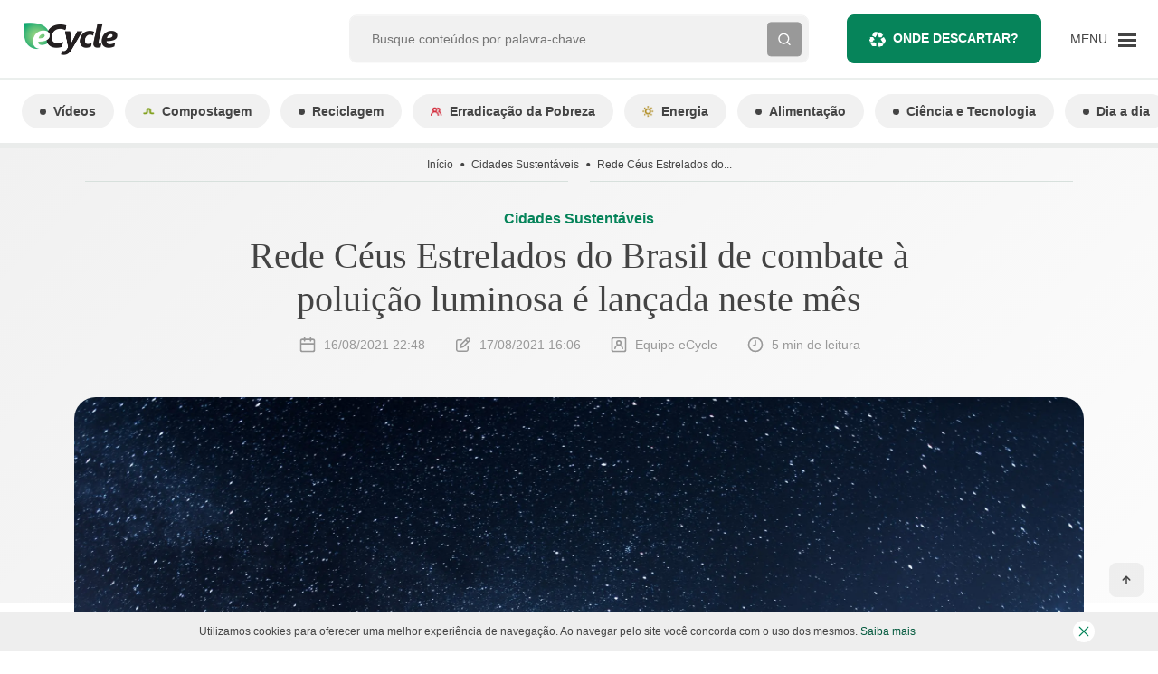

--- FILE ---
content_type: text/html; charset=UTF-8
request_url: https://www.ecycle.com.br/rede-ceus-estrelados-do-brasil-de-combate-a-poluicao-luminosa-e-lancada-neste-mes/
body_size: 85403
content:
<!doctype html>
<html lang="pt-BR">
  <head><meta charset="utf-8"><script>if(navigator.userAgent.match(/MSIE|Internet Explorer/i)||navigator.userAgent.match(/Trident\/7\..*?rv:11/i)){var href=document.location.href;if(!href.match(/[?&]nowprocket/)){if(href.indexOf("?")==-1){if(href.indexOf("#")==-1){document.location.href=href+"?nowprocket=1"}else{document.location.href=href.replace("#","?nowprocket=1#")}}else{if(href.indexOf("#")==-1){document.location.href=href+"&nowprocket=1"}else{document.location.href=href.replace("#","&nowprocket=1#")}}}}</script><script>(()=>{class RocketLazyLoadScripts{constructor(){this.v="2.0.4",this.userEvents=["keydown","keyup","mousedown","mouseup","mousemove","mouseover","mouseout","touchmove","touchstart","touchend","touchcancel","wheel","click","dblclick","input"],this.attributeEvents=["onblur","onclick","oncontextmenu","ondblclick","onfocus","onmousedown","onmouseenter","onmouseleave","onmousemove","onmouseout","onmouseover","onmouseup","onmousewheel","onscroll","onsubmit"]}async t(){this.i(),this.o(),/iP(ad|hone)/.test(navigator.userAgent)&&this.h(),this.u(),this.l(this),this.m(),this.k(this),this.p(this),this._(),await Promise.all([this.R(),this.L()]),this.lastBreath=Date.now(),this.S(this),this.P(),this.D(),this.O(),this.M(),await this.C(this.delayedScripts.normal),await this.C(this.delayedScripts.defer),await this.C(this.delayedScripts.async),await this.T(),await this.F(),await this.j(),await this.A(),window.dispatchEvent(new Event("rocket-allScriptsLoaded")),this.everythingLoaded=!0,this.lastTouchEnd&&await new Promise(t=>setTimeout(t,500-Date.now()+this.lastTouchEnd)),this.I(),this.H(),this.U(),this.W()}i(){this.CSPIssue=sessionStorage.getItem("rocketCSPIssue"),document.addEventListener("securitypolicyviolation",t=>{this.CSPIssue||"script-src-elem"!==t.violatedDirective||"data"!==t.blockedURI||(this.CSPIssue=!0,sessionStorage.setItem("rocketCSPIssue",!0))},{isRocket:!0})}o(){window.addEventListener("pageshow",t=>{this.persisted=t.persisted,this.realWindowLoadedFired=!0},{isRocket:!0}),window.addEventListener("pagehide",()=>{this.onFirstUserAction=null},{isRocket:!0})}h(){let t;function e(e){t=e}window.addEventListener("touchstart",e,{isRocket:!0}),window.addEventListener("touchend",function i(o){o.changedTouches[0]&&t.changedTouches[0]&&Math.abs(o.changedTouches[0].pageX-t.changedTouches[0].pageX)<10&&Math.abs(o.changedTouches[0].pageY-t.changedTouches[0].pageY)<10&&o.timeStamp-t.timeStamp<200&&(window.removeEventListener("touchstart",e,{isRocket:!0}),window.removeEventListener("touchend",i,{isRocket:!0}),"INPUT"===o.target.tagName&&"text"===o.target.type||(o.target.dispatchEvent(new TouchEvent("touchend",{target:o.target,bubbles:!0})),o.target.dispatchEvent(new MouseEvent("mouseover",{target:o.target,bubbles:!0})),o.target.dispatchEvent(new PointerEvent("click",{target:o.target,bubbles:!0,cancelable:!0,detail:1,clientX:o.changedTouches[0].clientX,clientY:o.changedTouches[0].clientY})),event.preventDefault()))},{isRocket:!0})}q(t){this.userActionTriggered||("mousemove"!==t.type||this.firstMousemoveIgnored?"keyup"===t.type||"mouseover"===t.type||"mouseout"===t.type||(this.userActionTriggered=!0,this.onFirstUserAction&&this.onFirstUserAction()):this.firstMousemoveIgnored=!0),"click"===t.type&&t.preventDefault(),t.stopPropagation(),t.stopImmediatePropagation(),"touchstart"===this.lastEvent&&"touchend"===t.type&&(this.lastTouchEnd=Date.now()),"click"===t.type&&(this.lastTouchEnd=0),this.lastEvent=t.type,t.composedPath&&t.composedPath()[0].getRootNode()instanceof ShadowRoot&&(t.rocketTarget=t.composedPath()[0]),this.savedUserEvents.push(t)}u(){this.savedUserEvents=[],this.userEventHandler=this.q.bind(this),this.userEvents.forEach(t=>window.addEventListener(t,this.userEventHandler,{passive:!1,isRocket:!0})),document.addEventListener("visibilitychange",this.userEventHandler,{isRocket:!0})}U(){this.userEvents.forEach(t=>window.removeEventListener(t,this.userEventHandler,{passive:!1,isRocket:!0})),document.removeEventListener("visibilitychange",this.userEventHandler,{isRocket:!0}),this.savedUserEvents.forEach(t=>{(t.rocketTarget||t.target).dispatchEvent(new window[t.constructor.name](t.type,t))})}m(){const t="return false",e=Array.from(this.attributeEvents,t=>"data-rocket-"+t),i="["+this.attributeEvents.join("],[")+"]",o="[data-rocket-"+this.attributeEvents.join("],[data-rocket-")+"]",s=(e,i,o)=>{o&&o!==t&&(e.setAttribute("data-rocket-"+i,o),e["rocket"+i]=new Function("event",o),e.setAttribute(i,t))};new MutationObserver(t=>{for(const n of t)"attributes"===n.type&&(n.attributeName.startsWith("data-rocket-")||this.everythingLoaded?n.attributeName.startsWith("data-rocket-")&&this.everythingLoaded&&this.N(n.target,n.attributeName.substring(12)):s(n.target,n.attributeName,n.target.getAttribute(n.attributeName))),"childList"===n.type&&n.addedNodes.forEach(t=>{if(t.nodeType===Node.ELEMENT_NODE)if(this.everythingLoaded)for(const i of[t,...t.querySelectorAll(o)])for(const t of i.getAttributeNames())e.includes(t)&&this.N(i,t.substring(12));else for(const e of[t,...t.querySelectorAll(i)])for(const t of e.getAttributeNames())this.attributeEvents.includes(t)&&s(e,t,e.getAttribute(t))})}).observe(document,{subtree:!0,childList:!0,attributeFilter:[...this.attributeEvents,...e]})}I(){this.attributeEvents.forEach(t=>{document.querySelectorAll("[data-rocket-"+t+"]").forEach(e=>{this.N(e,t)})})}N(t,e){const i=t.getAttribute("data-rocket-"+e);i&&(t.setAttribute(e,i),t.removeAttribute("data-rocket-"+e))}k(t){Object.defineProperty(HTMLElement.prototype,"onclick",{get(){return this.rocketonclick||null},set(e){this.rocketonclick=e,this.setAttribute(t.everythingLoaded?"onclick":"data-rocket-onclick","this.rocketonclick(event)")}})}S(t){function e(e,i){let o=e[i];e[i]=null,Object.defineProperty(e,i,{get:()=>o,set(s){t.everythingLoaded?o=s:e["rocket"+i]=o=s}})}e(document,"onreadystatechange"),e(window,"onload"),e(window,"onpageshow");try{Object.defineProperty(document,"readyState",{get:()=>t.rocketReadyState,set(e){t.rocketReadyState=e},configurable:!0}),document.readyState="loading"}catch(t){console.log("WPRocket DJE readyState conflict, bypassing")}}l(t){this.originalAddEventListener=EventTarget.prototype.addEventListener,this.originalRemoveEventListener=EventTarget.prototype.removeEventListener,this.savedEventListeners=[],EventTarget.prototype.addEventListener=function(e,i,o){o&&o.isRocket||!t.B(e,this)&&!t.userEvents.includes(e)||t.B(e,this)&&!t.userActionTriggered||e.startsWith("rocket-")||t.everythingLoaded?t.originalAddEventListener.call(this,e,i,o):(t.savedEventListeners.push({target:this,remove:!1,type:e,func:i,options:o}),"mouseenter"!==e&&"mouseleave"!==e||t.originalAddEventListener.call(this,e,t.savedUserEvents.push,o))},EventTarget.prototype.removeEventListener=function(e,i,o){o&&o.isRocket||!t.B(e,this)&&!t.userEvents.includes(e)||t.B(e,this)&&!t.userActionTriggered||e.startsWith("rocket-")||t.everythingLoaded?t.originalRemoveEventListener.call(this,e,i,o):t.savedEventListeners.push({target:this,remove:!0,type:e,func:i,options:o})}}J(t,e){this.savedEventListeners=this.savedEventListeners.filter(i=>{let o=i.type,s=i.target||window;return e!==o||t!==s||(this.B(o,s)&&(i.type="rocket-"+o),this.$(i),!1)})}H(){EventTarget.prototype.addEventListener=this.originalAddEventListener,EventTarget.prototype.removeEventListener=this.originalRemoveEventListener,this.savedEventListeners.forEach(t=>this.$(t))}$(t){t.remove?this.originalRemoveEventListener.call(t.target,t.type,t.func,t.options):this.originalAddEventListener.call(t.target,t.type,t.func,t.options)}p(t){let e;function i(e){return t.everythingLoaded?e:e.split(" ").map(t=>"load"===t||t.startsWith("load.")?"rocket-jquery-load":t).join(" ")}function o(o){function s(e){const s=o.fn[e];o.fn[e]=o.fn.init.prototype[e]=function(){return this[0]===window&&t.userActionTriggered&&("string"==typeof arguments[0]||arguments[0]instanceof String?arguments[0]=i(arguments[0]):"object"==typeof arguments[0]&&Object.keys(arguments[0]).forEach(t=>{const e=arguments[0][t];delete arguments[0][t],arguments[0][i(t)]=e})),s.apply(this,arguments),this}}if(o&&o.fn&&!t.allJQueries.includes(o)){const e={DOMContentLoaded:[],"rocket-DOMContentLoaded":[]};for(const t in e)document.addEventListener(t,()=>{e[t].forEach(t=>t())},{isRocket:!0});o.fn.ready=o.fn.init.prototype.ready=function(i){function s(){parseInt(o.fn.jquery)>2?setTimeout(()=>i.bind(document)(o)):i.bind(document)(o)}return"function"==typeof i&&(t.realDomReadyFired?!t.userActionTriggered||t.fauxDomReadyFired?s():e["rocket-DOMContentLoaded"].push(s):e.DOMContentLoaded.push(s)),o([])},s("on"),s("one"),s("off"),t.allJQueries.push(o)}e=o}t.allJQueries=[],o(window.jQuery),Object.defineProperty(window,"jQuery",{get:()=>e,set(t){o(t)}})}P(){const t=new Map;document.write=document.writeln=function(e){const i=document.currentScript,o=document.createRange(),s=i.parentElement;let n=t.get(i);void 0===n&&(n=i.nextSibling,t.set(i,n));const c=document.createDocumentFragment();o.setStart(c,0),c.appendChild(o.createContextualFragment(e)),s.insertBefore(c,n)}}async R(){return new Promise(t=>{this.userActionTriggered?t():this.onFirstUserAction=t})}async L(){return new Promise(t=>{document.addEventListener("DOMContentLoaded",()=>{this.realDomReadyFired=!0,t()},{isRocket:!0})})}async j(){return this.realWindowLoadedFired?Promise.resolve():new Promise(t=>{window.addEventListener("load",t,{isRocket:!0})})}M(){this.pendingScripts=[];this.scriptsMutationObserver=new MutationObserver(t=>{for(const e of t)e.addedNodes.forEach(t=>{"SCRIPT"!==t.tagName||t.noModule||t.isWPRocket||this.pendingScripts.push({script:t,promise:new Promise(e=>{const i=()=>{const i=this.pendingScripts.findIndex(e=>e.script===t);i>=0&&this.pendingScripts.splice(i,1),e()};t.addEventListener("load",i,{isRocket:!0}),t.addEventListener("error",i,{isRocket:!0}),setTimeout(i,1e3)})})})}),this.scriptsMutationObserver.observe(document,{childList:!0,subtree:!0})}async F(){await this.X(),this.pendingScripts.length?(await this.pendingScripts[0].promise,await this.F()):this.scriptsMutationObserver.disconnect()}D(){this.delayedScripts={normal:[],async:[],defer:[]},document.querySelectorAll("script[type$=rocketlazyloadscript]").forEach(t=>{t.hasAttribute("data-rocket-src")?t.hasAttribute("async")&&!1!==t.async?this.delayedScripts.async.push(t):t.hasAttribute("defer")&&!1!==t.defer||"module"===t.getAttribute("data-rocket-type")?this.delayedScripts.defer.push(t):this.delayedScripts.normal.push(t):this.delayedScripts.normal.push(t)})}async _(){await this.L();let t=[];document.querySelectorAll("script[type$=rocketlazyloadscript][data-rocket-src]").forEach(e=>{let i=e.getAttribute("data-rocket-src");if(i&&!i.startsWith("data:")){i.startsWith("//")&&(i=location.protocol+i);try{const o=new URL(i).origin;o!==location.origin&&t.push({src:o,crossOrigin:e.crossOrigin||"module"===e.getAttribute("data-rocket-type")})}catch(t){}}}),t=[...new Map(t.map(t=>[JSON.stringify(t),t])).values()],this.Y(t,"preconnect")}async G(t){if(await this.K(),!0!==t.noModule||!("noModule"in HTMLScriptElement.prototype))return new Promise(e=>{let i;function o(){(i||t).setAttribute("data-rocket-status","executed"),e()}try{if(navigator.userAgent.includes("Firefox/")||""===navigator.vendor||this.CSPIssue)i=document.createElement("script"),[...t.attributes].forEach(t=>{let e=t.nodeName;"type"!==e&&("data-rocket-type"===e&&(e="type"),"data-rocket-src"===e&&(e="src"),i.setAttribute(e,t.nodeValue))}),t.text&&(i.text=t.text),t.nonce&&(i.nonce=t.nonce),i.hasAttribute("src")?(i.addEventListener("load",o,{isRocket:!0}),i.addEventListener("error",()=>{i.setAttribute("data-rocket-status","failed-network"),e()},{isRocket:!0}),setTimeout(()=>{i.isConnected||e()},1)):(i.text=t.text,o()),i.isWPRocket=!0,t.parentNode.replaceChild(i,t);else{const i=t.getAttribute("data-rocket-type"),s=t.getAttribute("data-rocket-src");i?(t.type=i,t.removeAttribute("data-rocket-type")):t.removeAttribute("type"),t.addEventListener("load",o,{isRocket:!0}),t.addEventListener("error",i=>{this.CSPIssue&&i.target.src.startsWith("data:")?(console.log("WPRocket: CSP fallback activated"),t.removeAttribute("src"),this.G(t).then(e)):(t.setAttribute("data-rocket-status","failed-network"),e())},{isRocket:!0}),s?(t.fetchPriority="high",t.removeAttribute("data-rocket-src"),t.src=s):t.src="data:text/javascript;base64,"+window.btoa(unescape(encodeURIComponent(t.text)))}}catch(i){t.setAttribute("data-rocket-status","failed-transform"),e()}});t.setAttribute("data-rocket-status","skipped")}async C(t){const e=t.shift();return e?(e.isConnected&&await this.G(e),this.C(t)):Promise.resolve()}O(){this.Y([...this.delayedScripts.normal,...this.delayedScripts.defer,...this.delayedScripts.async],"preload")}Y(t,e){this.trash=this.trash||[];let i=!0;var o=document.createDocumentFragment();t.forEach(t=>{const s=t.getAttribute&&t.getAttribute("data-rocket-src")||t.src;if(s&&!s.startsWith("data:")){const n=document.createElement("link");n.href=s,n.rel=e,"preconnect"!==e&&(n.as="script",n.fetchPriority=i?"high":"low"),t.getAttribute&&"module"===t.getAttribute("data-rocket-type")&&(n.crossOrigin=!0),t.crossOrigin&&(n.crossOrigin=t.crossOrigin),t.integrity&&(n.integrity=t.integrity),t.nonce&&(n.nonce=t.nonce),o.appendChild(n),this.trash.push(n),i=!1}}),document.head.appendChild(o)}W(){this.trash.forEach(t=>t.remove())}async T(){try{document.readyState="interactive"}catch(t){}this.fauxDomReadyFired=!0;try{await this.K(),this.J(document,"readystatechange"),document.dispatchEvent(new Event("rocket-readystatechange")),await this.K(),document.rocketonreadystatechange&&document.rocketonreadystatechange(),await this.K(),this.J(document,"DOMContentLoaded"),document.dispatchEvent(new Event("rocket-DOMContentLoaded")),await this.K(),this.J(window,"DOMContentLoaded"),window.dispatchEvent(new Event("rocket-DOMContentLoaded"))}catch(t){console.error(t)}}async A(){try{document.readyState="complete"}catch(t){}try{await this.K(),this.J(document,"readystatechange"),document.dispatchEvent(new Event("rocket-readystatechange")),await this.K(),document.rocketonreadystatechange&&document.rocketonreadystatechange(),await this.K(),this.J(window,"load"),window.dispatchEvent(new Event("rocket-load")),await this.K(),window.rocketonload&&window.rocketonload(),await this.K(),this.allJQueries.forEach(t=>t(window).trigger("rocket-jquery-load")),await this.K(),this.J(window,"pageshow");const t=new Event("rocket-pageshow");t.persisted=this.persisted,window.dispatchEvent(t),await this.K(),window.rocketonpageshow&&window.rocketonpageshow({persisted:this.persisted})}catch(t){console.error(t)}}async K(){Date.now()-this.lastBreath>45&&(await this.X(),this.lastBreath=Date.now())}async X(){return document.hidden?new Promise(t=>setTimeout(t)):new Promise(t=>requestAnimationFrame(t))}B(t,e){return e===document&&"readystatechange"===t||(e===document&&"DOMContentLoaded"===t||(e===window&&"DOMContentLoaded"===t||(e===window&&"load"===t||e===window&&"pageshow"===t)))}static run(){(new RocketLazyLoadScripts).t()}}RocketLazyLoadScripts.run()})();</script>
  
  <meta http-equiv="x-ua-compatible" content="ie=edge">
  <meta name="viewport" content="minimum-scale=1, width=device-width, initial-scale=1, shrink-to-fit=no">

  <link rel="preconnect dns-prefetch" href="https://www.googletagmanager.com" crossorigin />
  <link rel="preconnect dns-prefetch" href="https://v3.denakop.com" crossorigin />

  <meta name='robots' content='index, follow, max-image-preview:large, max-snippet:-1, max-video-preview:-1' />
	<style>img:is([sizes="auto" i], [sizes^="auto," i]) { contain-intrinsic-size: 3000px 1500px }</style>
	
	<!-- This site is optimized with the Yoast SEO Premium plugin v26.4 (Yoast SEO v26.4) - https://yoast.com/wordpress/plugins/seo/ -->
	<title>Rede Céus Estrelados do Brasil de combate à poluição luminosa é lançada neste mês</title>
<link crossorigin data-rocket-preconnect href="https://www.googletagmanager.com" rel="preconnect">
<link crossorigin data-rocket-preconnect href="https://v3.denakop.com" rel="preconnect">
<link crossorigin data-rocket-preconnect href="https://securepubads.g.doubleclick.net" rel="preconnect">
<link crossorigin data-rocket-preconnect href="https://images.ecycle.com.br" rel="preconnect"><link rel="preload" data-rocket-preload as="image" href="https://images.ecycle.com.br/wp-content/uploads/2021/08/16224752/sky4-scaled.jpg.webp" imagesrcset="https://images.ecycle.com.br/wp-content/uploads/2021/08/16224752/sky4-scaled.jpg.webp 2560w, https://images.ecycle.com.br/wp-content/uploads/2021/08/16224752/sky4-300x202.jpg.webp 300w, https://images.ecycle.com.br/wp-content/uploads/2021/08/16224752/sky4-1024x689.jpg.webp 1024w, https://images.ecycle.com.br/wp-content/uploads/2021/08/16224752/sky4-768x517.jpg.webp 768w, https://images.ecycle.com.br/wp-content/uploads/2021/08/16224752/sky4-1536x1034.jpg.webp 1536w, https://images.ecycle.com.br/wp-content/uploads/2021/08/16224752/sky4-2048x1379.jpg.webp 2048w, https://images.ecycle.com.br/wp-content/uploads/2021/08/16224752/sky4-320x215.jpg.webp 320w, https://images.ecycle.com.br/wp-content/uploads/2021/08/16224752/sky4-640x431.jpg.webp 640w, https://images.ecycle.com.br/wp-content/uploads/2021/08/16224752/sky4-360x242.jpg.webp 360w, https://images.ecycle.com.br/wp-content/uploads/2021/08/16224752/sky4-720x485.jpg.webp 720w, https://images.ecycle.com.br/wp-content/uploads/2021/08/16224752/sky4-1080x727.jpg.webp 1080w, https://images.ecycle.com.br/wp-content/uploads/2021/08/16224752/sky4-800x538.jpg.webp 800w, https://images.ecycle.com.br/wp-content/uploads/2021/08/16224752/sky4-1280x862.jpg.webp 1280w, https://images.ecycle.com.br/wp-content/uploads/2021/08/16224752/sky4-150x101.jpg.webp 150w" imagesizes="(max-width: 2560px) 100vw, 2560px" fetchpriority="high">
	<meta name="description" content="Rede Céus Estrelados do Brasil de combate à poluição luminosa é lançada neste mês – Leia sobre e mais no eCycle" />
	<link rel="canonical" href="https://www.ecycle.com.br/rede-ceus-estrelados-do-brasil-de-combate-a-poluicao-luminosa-e-lancada-neste-mes/" />
	<meta property="og:locale" content="pt_BR" />
	<meta property="og:type" content="article" />
	<meta property="og:title" content="Rede Céus Estrelados do Brasil de combate à poluição luminosa é lançada neste mês" />
	<meta property="og:description" content="Rede Céus Estrelados do Brasil de combate à poluição luminosa é lançada neste mês – Leia sobre e mais no eCycle" />
	<meta property="og:url" content="https://www.ecycle.com.br/rede-ceus-estrelados-do-brasil-de-combate-a-poluicao-luminosa-e-lancada-neste-mes/" />
	<meta property="og:site_name" content="eCycle" />
	<meta property="article:publisher" content="https://www.facebook.com/eCycle.Portal/" />
	<meta property="article:author" content="https://www.facebook.com/eCycle.Portal/" />
	<meta property="article:published_time" content="2021-08-17T01:48:29+00:00" />
	<meta property="article:modified_time" content="2021-08-17T19:06:23+00:00" />
	<meta property="og:image" content="https://images.ecycle.com.br/wp-content/uploads/2021/08/16224752/sky4-scaled.jpg" />
	<meta property="og:image:width" content="2560" />
	<meta property="og:image:height" content="1723" />
	<meta property="og:image:type" content="image/jpeg" />
	<meta name="author" content="Equipe eCycle" />
	<meta name="twitter:card" content="summary_large_image" />
	<meta name="twitter:creator" content="@eCycleBr" />
	<meta name="twitter:site" content="@eCycleBr" />
	<meta name="twitter:label1" content="Escrito por" />
	<meta name="twitter:data1" content="Equipe eCycle" />
	<meta name="twitter:label2" content="Est. tempo de leitura" />
	<meta name="twitter:data2" content="4 minutos" />
	<script type="application/ld+json" class="yoast-schema-graph">{"@context":"https://schema.org","@graph":[{"@type":"Article","@id":"https://www.ecycle.com.br/rede-ceus-estrelados-do-brasil-de-combate-a-poluicao-luminosa-e-lancada-neste-mes/#article","isPartOf":{"@id":"https://www.ecycle.com.br/rede-ceus-estrelados-do-brasil-de-combate-a-poluicao-luminosa-e-lancada-neste-mes/"},"author":{"name":"Equipe eCycle","@id":"https://www.ecycle.com.br/#/schema/person/2c386ff51ddd64e60a7d3d167a0a14c9"},"headline":"Rede Céus Estrelados do Brasil de combate à poluição luminosa é lançada neste mês","datePublished":"2021-08-17T01:48:29+00:00","dateModified":"2021-08-17T19:06:23+00:00","mainEntityOfPage":{"@id":"https://www.ecycle.com.br/rede-ceus-estrelados-do-brasil-de-combate-a-poluicao-luminosa-e-lancada-neste-mes/"},"wordCount":912,"commentCount":0,"publisher":{"@id":"https://www.ecycle.com.br/#organization"},"image":{"@id":"https://www.ecycle.com.br/rede-ceus-estrelados-do-brasil-de-combate-a-poluicao-luminosa-e-lancada-neste-mes/#primaryimage"},"thumbnailUrl":"https://images.ecycle.com.br/wp-content/uploads/2021/08/16224752/sky4-scaled.jpg","articleSection":["Cidades Sustentáveis","Poluição"],"inLanguage":"pt-BR","copyrightYear":"2021","copyrightHolder":{"@id":"https://www.ecycle.com.br/#organization"}},{"@type":"WebPage","@id":"https://www.ecycle.com.br/rede-ceus-estrelados-do-brasil-de-combate-a-poluicao-luminosa-e-lancada-neste-mes/","url":"https://www.ecycle.com.br/rede-ceus-estrelados-do-brasil-de-combate-a-poluicao-luminosa-e-lancada-neste-mes/","name":"Rede Céus Estrelados do Brasil de combate à poluição luminosa é lançada neste mês","isPartOf":{"@id":"https://www.ecycle.com.br/#website"},"primaryImageOfPage":{"@id":"https://www.ecycle.com.br/rede-ceus-estrelados-do-brasil-de-combate-a-poluicao-luminosa-e-lancada-neste-mes/#primaryimage"},"image":{"@id":"https://www.ecycle.com.br/rede-ceus-estrelados-do-brasil-de-combate-a-poluicao-luminosa-e-lancada-neste-mes/#primaryimage"},"thumbnailUrl":"https://images.ecycle.com.br/wp-content/uploads/2021/08/16224752/sky4-scaled.jpg","datePublished":"2021-08-17T01:48:29+00:00","dateModified":"2021-08-17T19:06:23+00:00","description":"Rede Céus Estrelados do Brasil de combate à poluição luminosa é lançada neste mês – Leia sobre e mais no eCycle","breadcrumb":{"@id":"https://www.ecycle.com.br/rede-ceus-estrelados-do-brasil-de-combate-a-poluicao-luminosa-e-lancada-neste-mes/#breadcrumb"},"inLanguage":"pt-BR","potentialAction":[{"@type":"ReadAction","target":["https://www.ecycle.com.br/rede-ceus-estrelados-do-brasil-de-combate-a-poluicao-luminosa-e-lancada-neste-mes/"]}]},{"@type":"ImageObject","inLanguage":"pt-BR","@id":"https://www.ecycle.com.br/rede-ceus-estrelados-do-brasil-de-combate-a-poluicao-luminosa-e-lancada-neste-mes/#primaryimage","url":"https://images.ecycle.com.br/wp-content/uploads/2021/08/16224752/sky4-scaled.jpg","contentUrl":"https://images.ecycle.com.br/wp-content/uploads/2021/08/16224752/sky4-scaled.jpg","width":2560,"height":1723,"caption":"Imagem de Nathan Anderson noUnsplash"},{"@type":"BreadcrumbList","@id":"https://www.ecycle.com.br/rede-ceus-estrelados-do-brasil-de-combate-a-poluicao-luminosa-e-lancada-neste-mes/#breadcrumb","itemListElement":[{"@type":"ListItem","position":1,"name":"Início","item":"https://www.ecycle.com.br/"},{"@type":"ListItem","position":2,"name":"Rede Céus Estrelados do Brasil de combate à poluição luminosa é lançada neste mês"}]},{"@type":"WebSite","@id":"https://www.ecycle.com.br/#website","url":"https://www.ecycle.com.br/","name":"eCycle - Notícias sobre Sustentabilidade e Meio Ambiente","description":"Fique por dentro das últimas notícias sobre meio ambiente, crises climáticas e inovações sustentáveis. Informação atualizada para quem busca um futuro consciente. Leia no eCycle!","publisher":{"@id":"https://www.ecycle.com.br/#organization"},"alternateName":"eCycle","potentialAction":[{"@type":"SearchAction","target":{"@type":"EntryPoint","urlTemplate":"https://www.ecycle.com.br/?s={search_term_string}"},"query-input":{"@type":"PropertyValueSpecification","valueRequired":true,"valueName":"search_term_string"}}],"inLanguage":"pt-BR"},{"@type":["Organization","Place","NewsMediaOrganization"],"@id":"https://www.ecycle.com.br/#organization","name":"eCycle","alternateName":"eCycle","url":"https://www.ecycle.com.br/","logo":{"@id":"https://www.ecycle.com.br/rede-ceus-estrelados-do-brasil-de-combate-a-poluicao-luminosa-e-lancada-neste-mes/#local-main-organization-logo"},"image":{"@id":"https://www.ecycle.com.br/rede-ceus-estrelados-do-brasil-de-combate-a-poluicao-luminosa-e-lancada-neste-mes/#local-main-organization-logo"},"sameAs":["https://www.facebook.com/eCycle.Portal/","https://x.com/eCycleBr","https://www.instagram.com/ecycleoficial/"],"description":"eCycle é uma marca que tem origem no interesse pelas relações de consumo desenvolvidas entre indivíduos e empresas, sejam fabricantes de produtos ou prestadoras de serviços, e seus efeitos sobre a sociedade e o meio ambiente.","legalName":"Epartners Empreendimentos Integrados Ltda Me.","numberOfEmployees":{"@type":"QuantitativeValue","minValue":"1","maxValue":"10"},"publishingPrinciples":"https://www.ecycle.com.br/sobre-nos/","ethicsPolicy":"https://www.ecycle.com.br/politica-de-privacidade/","telephone":[],"contactPoint":{"@type":"ContactPoint","telephone":"1148831967","email":"contato@ecycle.com.br"},"openingHoursSpecification":[{"@type":"OpeningHoursSpecification","dayOfWeek":["Monday","Tuesday","Wednesday","Thursday","Friday","Saturday","Sunday"],"opens":"09:00","closes":"17:00"}],"vatID":"11.754.258/0001‐08"},{"@type":"Person","@id":"https://www.ecycle.com.br/#/schema/person/2c386ff51ddd64e60a7d3d167a0a14c9","name":"Equipe eCycle","image":{"@type":"ImageObject","inLanguage":"pt-BR","@id":"https://www.ecycle.com.br/#/schema/person/image/","url":"https://secure.gravatar.com/avatar/f79db26827955051b37dbedef06f08bcc2ceccb553d84f778feb8b33378e4225?s=96&d=mm&r=g","contentUrl":"https://secure.gravatar.com/avatar/f79db26827955051b37dbedef06f08bcc2ceccb553d84f778feb8b33378e4225?s=96&d=mm&r=g","caption":"Equipe eCycle"},"description":"Você já percebeu que tudo o que você consome deixa um rastro no planeta? Por uma pegada mais leve, conteúdos e soluções em consumo sustentável.","sameAs":["https://www.facebook.com/eCycle.Portal/","https://www.instagram.com/portalecycle/","https://br.linkedin.com/company/portal-ecycle","https://x.com/eCycleBr"],"url":"https://www.ecycle.com.br/author/ecycle/"},{"@type":"ImageObject","inLanguage":"pt-BR","@id":"https://www.ecycle.com.br/rede-ceus-estrelados-do-brasil-de-combate-a-poluicao-luminosa-e-lancada-neste-mes/#local-main-organization-logo","url":"https://images.ecycle.com.br/wp-content/uploads/2025/11/25122626/logo-ecycle-696.png","contentUrl":"https://images.ecycle.com.br/wp-content/uploads/2025/11/25122626/logo-ecycle-696.png","width":696,"height":696,"caption":"eCycle"}]}</script>
	<meta name="geo.region" content="Brasil" />
	<!-- / Yoast SEO Premium plugin. -->


<link rel="amphtml" href="https://www.ecycle.com.br/rede-ceus-estrelados-do-brasil-de-combate-a-poluicao-luminosa-e-lancada-neste-mes/amp/" /><meta name="generator" content="AMP for WP 1.1.7.1"/><link rel='dns-prefetch' href='//securepubads.g.doubleclick.net' />
<link rel='dns-prefetch' href='//www.ecycle.com.br' />
<link rel='dns-prefetch' href='//assets.pinterest.com' />

<style id='global-styles-inline-css' type='text/css'>
:root{--wp--preset--aspect-ratio--square: 1;--wp--preset--aspect-ratio--4-3: 4/3;--wp--preset--aspect-ratio--3-4: 3/4;--wp--preset--aspect-ratio--3-2: 3/2;--wp--preset--aspect-ratio--2-3: 2/3;--wp--preset--aspect-ratio--16-9: 16/9;--wp--preset--aspect-ratio--9-16: 9/16;--wp--preset--color--black: #000000;--wp--preset--color--cyan-bluish-gray: #abb8c3;--wp--preset--color--white: #ffffff;--wp--preset--color--pale-pink: #f78da7;--wp--preset--color--vivid-red: #cf2e2e;--wp--preset--color--luminous-vivid-orange: #ff6900;--wp--preset--color--luminous-vivid-amber: #fcb900;--wp--preset--color--light-green-cyan: #7bdcb5;--wp--preset--color--vivid-green-cyan: #00d084;--wp--preset--color--pale-cyan-blue: #8ed1fc;--wp--preset--color--vivid-cyan-blue: #0693e3;--wp--preset--color--vivid-purple: #9b51e0;--wp--preset--gradient--vivid-cyan-blue-to-vivid-purple: linear-gradient(135deg,rgba(6,147,227,1) 0%,rgb(155,81,224) 100%);--wp--preset--gradient--light-green-cyan-to-vivid-green-cyan: linear-gradient(135deg,rgb(122,220,180) 0%,rgb(0,208,130) 100%);--wp--preset--gradient--luminous-vivid-amber-to-luminous-vivid-orange: linear-gradient(135deg,rgba(252,185,0,1) 0%,rgba(255,105,0,1) 100%);--wp--preset--gradient--luminous-vivid-orange-to-vivid-red: linear-gradient(135deg,rgba(255,105,0,1) 0%,rgb(207,46,46) 100%);--wp--preset--gradient--very-light-gray-to-cyan-bluish-gray: linear-gradient(135deg,rgb(238,238,238) 0%,rgb(169,184,195) 100%);--wp--preset--gradient--cool-to-warm-spectrum: linear-gradient(135deg,rgb(74,234,220) 0%,rgb(151,120,209) 20%,rgb(207,42,186) 40%,rgb(238,44,130) 60%,rgb(251,105,98) 80%,rgb(254,248,76) 100%);--wp--preset--gradient--blush-light-purple: linear-gradient(135deg,rgb(255,206,236) 0%,rgb(152,150,240) 100%);--wp--preset--gradient--blush-bordeaux: linear-gradient(135deg,rgb(254,205,165) 0%,rgb(254,45,45) 50%,rgb(107,0,62) 100%);--wp--preset--gradient--luminous-dusk: linear-gradient(135deg,rgb(255,203,112) 0%,rgb(199,81,192) 50%,rgb(65,88,208) 100%);--wp--preset--gradient--pale-ocean: linear-gradient(135deg,rgb(255,245,203) 0%,rgb(182,227,212) 50%,rgb(51,167,181) 100%);--wp--preset--gradient--electric-grass: linear-gradient(135deg,rgb(202,248,128) 0%,rgb(113,206,126) 100%);--wp--preset--gradient--midnight: linear-gradient(135deg,rgb(2,3,129) 0%,rgb(40,116,252) 100%);--wp--preset--font-size--small: 13px;--wp--preset--font-size--medium: 20px;--wp--preset--font-size--large: 36px;--wp--preset--font-size--x-large: 42px;--wp--preset--spacing--20: 0.44rem;--wp--preset--spacing--30: 0.67rem;--wp--preset--spacing--40: 1rem;--wp--preset--spacing--50: 1.5rem;--wp--preset--spacing--60: 2.25rem;--wp--preset--spacing--70: 3.38rem;--wp--preset--spacing--80: 5.06rem;--wp--preset--shadow--natural: 6px 6px 9px rgba(0, 0, 0, 0.2);--wp--preset--shadow--deep: 12px 12px 50px rgba(0, 0, 0, 0.4);--wp--preset--shadow--sharp: 6px 6px 0px rgba(0, 0, 0, 0.2);--wp--preset--shadow--outlined: 6px 6px 0px -3px rgba(255, 255, 255, 1), 6px 6px rgba(0, 0, 0, 1);--wp--preset--shadow--crisp: 6px 6px 0px rgba(0, 0, 0, 1);}:where(body) { margin: 0; }.wp-site-blocks > .alignleft { float: left; margin-right: 2em; }.wp-site-blocks > .alignright { float: right; margin-left: 2em; }.wp-site-blocks > .aligncenter { justify-content: center; margin-left: auto; margin-right: auto; }:where(.is-layout-flex){gap: 0.5em;}:where(.is-layout-grid){gap: 0.5em;}.is-layout-flow > .alignleft{float: left;margin-inline-start: 0;margin-inline-end: 2em;}.is-layout-flow > .alignright{float: right;margin-inline-start: 2em;margin-inline-end: 0;}.is-layout-flow > .aligncenter{margin-left: auto !important;margin-right: auto !important;}.is-layout-constrained > .alignleft{float: left;margin-inline-start: 0;margin-inline-end: 2em;}.is-layout-constrained > .alignright{float: right;margin-inline-start: 2em;margin-inline-end: 0;}.is-layout-constrained > .aligncenter{margin-left: auto !important;margin-right: auto !important;}.is-layout-constrained > :where(:not(.alignleft):not(.alignright):not(.alignfull)){margin-left: auto !important;margin-right: auto !important;}body .is-layout-flex{display: flex;}.is-layout-flex{flex-wrap: wrap;align-items: center;}.is-layout-flex > :is(*, div){margin: 0;}body .is-layout-grid{display: grid;}.is-layout-grid > :is(*, div){margin: 0;}body{padding-top: 0px;padding-right: 0px;padding-bottom: 0px;padding-left: 0px;}a:where(:not(.wp-element-button)){text-decoration: underline;}:root :where(.wp-element-button, .wp-block-button__link){background-color: #32373c;border-width: 0;color: #fff;font-family: inherit;font-size: inherit;line-height: inherit;padding: calc(0.667em + 2px) calc(1.333em + 2px);text-decoration: none;}.has-black-color{color: var(--wp--preset--color--black) !important;}.has-cyan-bluish-gray-color{color: var(--wp--preset--color--cyan-bluish-gray) !important;}.has-white-color{color: var(--wp--preset--color--white) !important;}.has-pale-pink-color{color: var(--wp--preset--color--pale-pink) !important;}.has-vivid-red-color{color: var(--wp--preset--color--vivid-red) !important;}.has-luminous-vivid-orange-color{color: var(--wp--preset--color--luminous-vivid-orange) !important;}.has-luminous-vivid-amber-color{color: var(--wp--preset--color--luminous-vivid-amber) !important;}.has-light-green-cyan-color{color: var(--wp--preset--color--light-green-cyan) !important;}.has-vivid-green-cyan-color{color: var(--wp--preset--color--vivid-green-cyan) !important;}.has-pale-cyan-blue-color{color: var(--wp--preset--color--pale-cyan-blue) !important;}.has-vivid-cyan-blue-color{color: var(--wp--preset--color--vivid-cyan-blue) !important;}.has-vivid-purple-color{color: var(--wp--preset--color--vivid-purple) !important;}.has-black-background-color{background-color: var(--wp--preset--color--black) !important;}.has-cyan-bluish-gray-background-color{background-color: var(--wp--preset--color--cyan-bluish-gray) !important;}.has-white-background-color{background-color: var(--wp--preset--color--white) !important;}.has-pale-pink-background-color{background-color: var(--wp--preset--color--pale-pink) !important;}.has-vivid-red-background-color{background-color: var(--wp--preset--color--vivid-red) !important;}.has-luminous-vivid-orange-background-color{background-color: var(--wp--preset--color--luminous-vivid-orange) !important;}.has-luminous-vivid-amber-background-color{background-color: var(--wp--preset--color--luminous-vivid-amber) !important;}.has-light-green-cyan-background-color{background-color: var(--wp--preset--color--light-green-cyan) !important;}.has-vivid-green-cyan-background-color{background-color: var(--wp--preset--color--vivid-green-cyan) !important;}.has-pale-cyan-blue-background-color{background-color: var(--wp--preset--color--pale-cyan-blue) !important;}.has-vivid-cyan-blue-background-color{background-color: var(--wp--preset--color--vivid-cyan-blue) !important;}.has-vivid-purple-background-color{background-color: var(--wp--preset--color--vivid-purple) !important;}.has-black-border-color{border-color: var(--wp--preset--color--black) !important;}.has-cyan-bluish-gray-border-color{border-color: var(--wp--preset--color--cyan-bluish-gray) !important;}.has-white-border-color{border-color: var(--wp--preset--color--white) !important;}.has-pale-pink-border-color{border-color: var(--wp--preset--color--pale-pink) !important;}.has-vivid-red-border-color{border-color: var(--wp--preset--color--vivid-red) !important;}.has-luminous-vivid-orange-border-color{border-color: var(--wp--preset--color--luminous-vivid-orange) !important;}.has-luminous-vivid-amber-border-color{border-color: var(--wp--preset--color--luminous-vivid-amber) !important;}.has-light-green-cyan-border-color{border-color: var(--wp--preset--color--light-green-cyan) !important;}.has-vivid-green-cyan-border-color{border-color: var(--wp--preset--color--vivid-green-cyan) !important;}.has-pale-cyan-blue-border-color{border-color: var(--wp--preset--color--pale-cyan-blue) !important;}.has-vivid-cyan-blue-border-color{border-color: var(--wp--preset--color--vivid-cyan-blue) !important;}.has-vivid-purple-border-color{border-color: var(--wp--preset--color--vivid-purple) !important;}.has-vivid-cyan-blue-to-vivid-purple-gradient-background{background: var(--wp--preset--gradient--vivid-cyan-blue-to-vivid-purple) !important;}.has-light-green-cyan-to-vivid-green-cyan-gradient-background{background: var(--wp--preset--gradient--light-green-cyan-to-vivid-green-cyan) !important;}.has-luminous-vivid-amber-to-luminous-vivid-orange-gradient-background{background: var(--wp--preset--gradient--luminous-vivid-amber-to-luminous-vivid-orange) !important;}.has-luminous-vivid-orange-to-vivid-red-gradient-background{background: var(--wp--preset--gradient--luminous-vivid-orange-to-vivid-red) !important;}.has-very-light-gray-to-cyan-bluish-gray-gradient-background{background: var(--wp--preset--gradient--very-light-gray-to-cyan-bluish-gray) !important;}.has-cool-to-warm-spectrum-gradient-background{background: var(--wp--preset--gradient--cool-to-warm-spectrum) !important;}.has-blush-light-purple-gradient-background{background: var(--wp--preset--gradient--blush-light-purple) !important;}.has-blush-bordeaux-gradient-background{background: var(--wp--preset--gradient--blush-bordeaux) !important;}.has-luminous-dusk-gradient-background{background: var(--wp--preset--gradient--luminous-dusk) !important;}.has-pale-ocean-gradient-background{background: var(--wp--preset--gradient--pale-ocean) !important;}.has-electric-grass-gradient-background{background: var(--wp--preset--gradient--electric-grass) !important;}.has-midnight-gradient-background{background: var(--wp--preset--gradient--midnight) !important;}.has-small-font-size{font-size: var(--wp--preset--font-size--small) !important;}.has-medium-font-size{font-size: var(--wp--preset--font-size--medium) !important;}.has-large-font-size{font-size: var(--wp--preset--font-size--large) !important;}.has-x-large-font-size{font-size: var(--wp--preset--font-size--x-large) !important;}
:where(.wp-block-post-template.is-layout-flex){gap: 1.25em;}:where(.wp-block-post-template.is-layout-grid){gap: 1.25em;}
:where(.wp-block-columns.is-layout-flex){gap: 2em;}:where(.wp-block-columns.is-layout-grid){gap: 2em;}
:root :where(.wp-block-pullquote){font-size: 1.5em;line-height: 1.6;}
</style>
<style id='ads-manager-inline-css' type='text/css'>

                    .ads-mobile {
                        display: none;
                    }
                    .ads-desktop {
                        display: block;
                    }
                    @media only screen and (max-width: 991px) {
                        .ads-mobile {
                            display: block !important;
                        }
                        .ads-desktop {
                            display: none !important;
                        }
                    }
                
</style>
<style id='rocket-lazyload-inline-css' type='text/css'>
.rll-youtube-player{position:relative;padding-bottom:56.23%;height:0;overflow:hidden;max-width:100%;}.rll-youtube-player:focus-within{outline: 2px solid currentColor;outline-offset: 5px;}.rll-youtube-player iframe{position:absolute;top:0;left:0;width:100%;height:100%;z-index:100;background:0 0}.rll-youtube-player img{bottom:0;display:block;left:0;margin:auto;max-width:100%;width:100%;position:absolute;right:0;top:0;border:none;height:auto;-webkit-transition:.4s all;-moz-transition:.4s all;transition:.4s all}.rll-youtube-player img:hover{-webkit-filter:brightness(75%)}.rll-youtube-player .play{height:100%;width:100%;left:0;top:0;position:absolute;background:url(https://www.ecycle.com.br/wp-content/plugins/wp-rocket/assets/img/youtube.png) no-repeat center;background-color: transparent !important;cursor:pointer;border:none;}
</style>
<script type="text/javascript" async src="https://securepubads.g.doubleclick.net/tag/js/gpt.js" id="google-tag-js"></script>
<script type="rocketlazyloadscript" data-rocket-type="text/javascript" id="google-tag-js-after">
/* <![CDATA[ */
window.googletag = window.googletag || {cmd: []}; googletag.cmd.push(function() {googletag.pubads().enableSingleRequest(); googletag.enableServices(); });
/* ]]> */
</script>
<link rel="https://api.w.org/" href="https://www.ecycle.com.br/wp-json/" /><link rel="alternate" title="JSON" type="application/json" href="https://www.ecycle.com.br/wp-json/wp/v2/posts/69736" /><link rel="alternate" title="oEmbed (JSON)" type="application/json+oembed" href="https://www.ecycle.com.br/wp-json/oembed/1.0/embed?url=https%3A%2F%2Fwww.ecycle.com.br%2Frede-ceus-estrelados-do-brasil-de-combate-a-poluicao-luminosa-e-lancada-neste-mes%2F" />
<link rel="alternate" title="oEmbed (XML)" type="text/xml+oembed" href="https://www.ecycle.com.br/wp-json/oembed/1.0/embed?url=https%3A%2F%2Fwww.ecycle.com.br%2Frede-ceus-estrelados-do-brasil-de-combate-a-poluicao-luminosa-e-lancada-neste-mes%2F&#038;format=xml" />
<link rel="preload" as="image" href="https://images.ecycle.com.br/wp-content/uploads/2021/08/16224752/sky4-scaled.jpg.webp" /><link rel="icon" href="https://images.ecycle.com.br/wp-content/uploads/2021/02/27154434/cropped-512-4-32x32.png" sizes="32x32" />
<link rel="icon" href="https://images.ecycle.com.br/wp-content/uploads/2021/02/27154434/cropped-512-4-192x192.png" sizes="192x192" />
<link rel="apple-touch-icon" href="https://images.ecycle.com.br/wp-content/uploads/2021/02/27154434/cropped-512-4-180x180.png" />
<meta name="msapplication-TileImage" content="https://images.ecycle.com.br/wp-content/uploads/2021/02/27154434/cropped-512-4-270x270.png" />
<style id="critical-css" type="text/css">@charset "UTF-8";*{box-sizing:border-box}html{-webkit-text-size-adjust:100%;font-family:sans-serif;line-height:1.15}article,figcaption,figure,header,main,nav,section{display:block}body{background-color:var(--white);color:var(--gray-900);font-family:Arial,-apple-system,BlinkMacSystemFont,Segoe UI,Roboto,Helvetica Neue,Noto Sans,sans-serif,Apple Color Emoji,Segoe UI Emoji,Segoe UI Symbol,Noto Color Emoji;font-size:1rem;font-weight:400;line-height:1;margin:0;text-align:left}@media (max-width:1200px){body{font-size:calc(.8956rem + .1392vw)}}h1,h2,h4,h5,h6{margin-bottom:0;margin-top:0}p{margin-bottom:2.625rem;margin-top:0}small{font-size:80%}a{background-color:initial;color:#06845a;text-decoration:none}figure{margin:0 0 1rem}img{border-style:none}img,svg{vertical-align:middle}svg{overflow:hidden}label{display:inline-block;margin-bottom:.5rem}button{border-radius:0}button,input,select{font-family:inherit;font-size:inherit;line-height:inherit;margin:0}button,input{overflow:visible}button,select{text-transform:none}select{word-wrap:normal}[type=button],[type=submit],button{-webkit-appearance:button}[type=button]::-moz-focus-inner,[type=submit]::-moz-focus-inner,button::-moz-focus-inner{border-style:none;padding:0}input[type=checkbox]{box-sizing:border-box;padding:0}[type=search]{-webkit-appearance:none;outline-offset:-2px}[type=search]::-webkit-search-decoration{-webkit-appearance:none}template{display:none}.h5,.h6,h1,h2,h4,h5,h6{font-family:Georgia,Segoe UI;font-weight:700;line-height:1.143;margin-bottom:0}h1{font-size:2.5rem}@media (max-width:1200px){h1{font-size:calc(1.0456rem + 1.9392vw)}}h2{font-size:2rem}@media (max-width:1200px){h2{font-size:calc(.9956rem + 1.3392vw)}}h4{font-size:1.5rem}@media (max-width:1200px){h4{font-size:calc(.9456rem + .7392vw)}}.h5,h5{font-size:1.25rem}@media (max-width:1200px){.h5,h5{font-size:calc(.9206rem + .4392vw)}}.h6,h6{font-size:1rem}@media (max-width:1200px){.h6,h6{font-size:calc(.8956rem + .1392vw)}}small{font-size:78%;font-weight:400}.container,.container-fluid{margin-left:auto;margin-right:auto;padding-left:12px;padding-right:12px;width:100%}.container{max-width:100%}@media (min-width:1140px){.container{max-width:1140px}}.row{display:flex;flex-wrap:wrap;margin-left:-12px;margin-right:-12px}.col,.col-12,.col-auto,.col-lg-4,.col-lg-6,.col-lg-8,.col-lg-9,.col-lg-auto,.col-md-12{padding-left:12px;padding-right:12px;position:relative;width:100%}.col{flex-basis:0%;flex-grow:1;max-width:100%}.col-auto{flex:0 0 auto;max-width:100%;width:auto}.col-12{flex:0 0 100%;max-width:100%}.order-1{order:1}.order-2{order:2}.order-3{order:3}.order-4{order:4}.order-5{order:5}.order-7{order:7}@media (min-width:768px){.col-md-12{flex:0 0 100%;max-width:100%}}@media (min-width:992px){.col-lg-auto{flex:0 0 auto;max-width:100%;width:auto}.col-lg-4{flex:0 0 33.33333333%;max-width:33.33333333%}.col-lg-6{flex:0 0 50%;max-width:50%}.col-lg-8{flex:0 0 66.66666667%;max-width:66.66666667%}.col-lg-9{flex:0 0 75%;max-width:75%}.order-lg-1{order:1}.order-lg-3{order:3}}.form-control{background-clip:padding-box;background-color:#fff;border:1px solid #e1e1e1;border-radius:.25rem;color:#757575;display:block;font-size:.875rem;font-weight:400;height:calc(1.375em + 2rem + 2px);line-height:1.375;padding:1rem 1.5rem;width:100%}.form-control::-ms-expand{background-color:initial;border:0}.form-group{margin-bottom:1.5rem}.invalid-feedback{color:#dc3545;display:none;font-size:78%;margin-top:.25rem;width:100%}.btn{background-color:initial;border:1px solid #0000;border-radius:.5rem;color:var(--gray-900);display:inline-block;font-size:.875rem;font-weight:700;line-height:1;padding:1.125rem 1.5rem;text-align:center;vertical-align:middle}.btn-primary{background-color:#06845a;border-color:#06845a;color:#fff}.btn-gray{background-color:#999;border-color:#999;color:#444}.btn-link{color:#06845a;font-weight:400;text-decoration:none}.btn-sm{border-radius:.5rem;font-size:.75rem;line-height:1;padding:.75rem}.fade:not(.show){opacity:0}.collapse:not(.show){display:none}.custom-control{display:block;min-height:1rem;padding-left:2rem;position:relative;-webkit-print-color-adjust:exact;print-color-adjust:exact;z-index:1}.custom-control-inline{display:inline-flex;margin-right:1rem}.custom-control-input{height:1.25rem;left:0;opacity:0;position:absolute;width:1.5rem;z-index:-1}.custom-control-label{margin-bottom:0;position:relative;vertical-align:top}.custom-control-label:before{background-color:#fff;border:1px solid #e1e1e1}.custom-control-label:after,.custom-control-label:before{content:"";display:block;height:1.5rem;left:-2rem;position:absolute;top:-.25rem;width:1.5rem}.custom-control-label:after{background:50%/50% 50% no-repeat}.custom-checkbox .custom-control-label:before{border-radius:.25rem}.custom-switch{padding-left:3.125rem}.custom-switch .custom-control-label:before{border-radius:.75rem;left:-3.125rem;width:2.625rem}.custom-switch .custom-control-label:after{background-color:#e1e1e1;border-radius:.75rem;height:calc(1.5rem - 4px);left:calc(-3.125rem + 2px);top:calc(-.25rem + 2px);width:calc(1.5rem - 4px)}.custom-select{appearance:none;background:#fff url("data:image/svg+xml;charset=utf-8,%3Csvg xmlns='http://www.w3.org/2000/svg' width='4' height='5'%3E%3Cpath fill='%23343a40' d='M2 0 0 2h4zm0 5L0 3h4z'/%3E%3C/svg%3E") no-repeat right 1.5rem center/8px 10px;border:1px solid #e1e1e1;border-radius:.5rem;color:#757575;display:inline-block;font-size:.875rem;font-weight:400;height:calc(1.375em + 2rem + 2px);line-height:1.375;padding:1rem 2.5rem 1rem 1.5rem;vertical-align:middle;width:100%}.custom-select::-ms-expand{display:none}.custom-select:-moz-focusring{color:#0000;text-shadow:0 0 0 #757575}.nav{display:flex;flex-wrap:wrap;list-style:none;margin-bottom:0;padding-left:0}.nav-link{display:block;padding:.5rem 0}.navbar{align-items:center;display:flex;flex-wrap:wrap;justify-content:space-between;padding:1rem 12px;position:relative}.navbar-brand{display:inline-block;font-size:1.25rem;line-height:inherit;margin-right:12px;padding-bottom:0;padding-top:0;white-space:nowrap}@media (max-width:1200px){.navbar-brand{font-size:calc(.9206rem + .4392vw)}}.navbar-light .navbar-brand{color:#5cb876}.accordion{overflow-anchor:none}.breadcrumb{border-radius:0;display:flex;flex-wrap:wrap;font-size:.75rem;list-style:none;margin-bottom:0;padding:.75rem 0}.breadcrumb-item+.breadcrumb-item{padding-left:.5rem}.breadcrumb-item+.breadcrumb-item:before{color:inherit;content:"⬤";float:left;padding-right:.5rem}.breadcrumb-item.active{color:inherit}.badge{border-radius:.5rem;display:inline-block;font-size:.875rem;font-weight:700;line-height:1;padding:.75rem 1.25rem;text-align:center;vertical-align:initial;white-space:nowrap}.badge-pill{border-radius:10rem;padding-left:1.25rem;padding-right:1.25rem}.progress{background-color:#eaeceb;border-radius:0;font-size:.75rem;height:.375rem;line-height:0}.progress,.progress-bar{display:flex;overflow:hidden}.progress-bar{background-color:#06845a;color:#fff;flex-direction:column;justify-content:center;text-align:center;white-space:nowrap}.close{color:#000;float:right;font-size:1.5rem;font-weight:700;line-height:1;opacity:.5;text-shadow:0 1px 0 #fff}@media (max-width:1200px){.close{font-size:calc(.9456rem + .7392vw)}}button.close{background-color:initial;border:0;padding:0}.modal{display:none;height:100%;left:0;outline:0;overflow:hidden;position:fixed;top:0;width:100%;z-index:1050}.modal-dialog{margin:.5rem;position:relative;width:auto}.modal.fade .modal-dialog{transform:none}.modal-dialog-scrollable{display:flex;max-height:calc(100% - 1rem)}.modal-dialog-scrollable .modal-content{max-height:calc(100vh - 1rem);overflow:hidden}.modal-dialog-scrollable .modal-header{flex-shrink:0}.modal-dialog-scrollable .modal-body{overflow-y:auto}.modal-dialog-centered{align-items:center;display:flex;min-height:calc(100% - 1rem)}.modal-dialog-centered:before{content:"";display:block;height:calc(100vh - 1rem);height:min-content}.modal-dialog-centered.modal-dialog-scrollable{flex-direction:column;height:100%;justify-content:center}.modal-dialog-centered.modal-dialog-scrollable .modal-content{max-height:none}.modal-dialog-centered.modal-dialog-scrollable:before{content:none}.modal-content{background-clip:padding-box;background-color:#fff;border:1px solid #0003;border-radius:.75rem;display:flex;flex-direction:column;outline:0;position:relative;width:100%}.modal-header{align-items:flex-start;border-bottom:1px solid #ebefed;border-top-left-radius:calc(.75rem - 1px);border-top-right-radius:calc(.75rem - 1px);display:flex;justify-content:space-between;padding:1rem}.modal-header .close{margin:-1rem -1rem -1rem auto;padding:1rem}.modal-body{flex:1 1 auto;padding:.75rem;position:relative}.modal-footer{align-items:center;border-bottom-left-radius:calc(.75rem - 1px);border-bottom-right-radius:calc(.75rem - 1px);border-top:1px solid #ebefed;display:flex;flex-wrap:wrap;justify-content:flex-end;padding:.5rem}.modal-footer>*{margin:.25rem}@media (min-width:576px){.modal-dialog{margin:1.75rem auto;max-width:500px}.modal-dialog-scrollable{max-height:calc(100% - 3.5rem)}.modal-dialog-scrollable .modal-content{max-height:calc(100vh - 3.5rem)}.modal-dialog-centered{min-height:calc(100% - 3.5rem)}.modal-dialog-centered:before{height:calc(100vh - 3.5rem);height:min-content}}@keyframes spinner-border{to{transform:rotate(1turn)}}.spinner-border{animation:spinner-border .75s linear infinite;border:.25em solid;border-radius:50%;border-right:.25em solid #0000;display:inline-block;height:2rem;vertical-align:-.125em;width:2rem}.spinner-border-sm{border-width:.2em;height:1rem;width:1rem}@media (prefers-reduced-motion:reduce){.spinner-border{animation-duration:1.5s}}.bg-light{background-color:#f1f1f1!important}.bg-dark{background-color:#444!important}.bg-white{background-color:#fff!important}.bg-transparent{background-color:initial!important}.border-top{border-top:1px solid #ebefed!important}.border-bottom{border-bottom:1px solid #ebefed!important}.border-0{border:0!important}.rounded-sm{border-radius:.25rem!important}.rounded{border-radius:.5rem!important}.rounded-lg{border-radius:.75rem!important}.rounded-circle,.switch-darkmode .custom-control-label:after{border-radius:50%!important}.switch-darkmode .custom-control-label:before{border-radius:50rem!important}.d-none{display:none!important}.d-inline-block{display:inline-block!important}.d-block{display:block!important}.d-flex{display:flex!important}.d-inline-flex{display:inline-flex!important}.d-grid{display:grid!important}@media (min-width:992px){.d-lg-none{display:none!important}.d-lg-flex,.mega-menu .social{display:flex!important}.d-lg-inline-flex{display:inline-flex!important}}.flex-column{flex-direction:column!important}.flex-wrap{flex-wrap:wrap!important}.justify-content-center{justify-content:center!important}.justify-content-between{justify-content:space-between!important}.align-items-start{align-items:flex-start!important}.align-items-center{align-items:center!important}.align-items-stretch{align-items:stretch!important}@media (min-width:992px){.flex-lg-row{flex-direction:row!important}.justify-content-lg-end{justify-content:flex-end!important}.justify-content-lg-between{justify-content:space-between!important}.mega-menu .social{align-items:center!important}}.overflow-hidden{overflow:hidden!important}.position-relative{position:relative!important}.position-absolute{position:absolute!important}.position-fixed{position:fixed!important}.position-sticky{position:sticky!important}.fixed-bottom{bottom:0;left:0;position:fixed;right:0;z-index:1030}.w-100{width:100%!important}.w-auto{width:auto!important}.h-100{height:100%!important}.mw-100{max-width:100%!important}.m-0{margin:0!important}.mega-menu .social{margin-right:0!important}.mb-0{margin-bottom:0!important}.mega-menu .social{margin-left:0!important}.mr-1{margin-right:.25rem!important}.ml-1{margin-left:.25rem!important}.mt-2{margin-top:.5rem!important}.mr-2{margin-right:.5rem!important}.mb-2{margin-bottom:.5rem!important}.ml-2{margin-left:.5rem!important}.mt-3{margin-top:1rem!important}.mr-3{margin-right:1rem!important}.mb-3{margin-bottom:1rem!important}.mega-menu .social,.mt-4{margin-top:1.5rem!important}.mr-4{margin-right:1.5rem!important}.mb-4,.mega-menu .social{margin-bottom:1.5rem!important}.ml-4{margin-left:1.5rem!important}.my-5{margin-top:3rem!important}.mb-5,.my-5{margin-bottom:3rem!important}.mega-menu .social__title,.p-0{padding:0!important}.pt-0{padding-top:0!important}.px-0{padding-right:0!important}.pb-0{padding-bottom:0!important}.pl-0,.px-0{padding-left:0!important}.p-1{padding:.25rem!important}.py-1{padding-top:.25rem!important}.pr-1{padding-right:.25rem!important}.py-1{padding-bottom:.25rem!important}.p-2{padding:.5rem!important}.py-2{padding-top:.5rem!important}.pb-2,.py-2{padding-bottom:.5rem!important}.p-3{padding:1rem!important}.pt-3,.py-3{padding-top:1rem!important}.py-3{padding-bottom:1rem!important}.pt-4,.py-4{padding-top:1.5rem!important}.pb-4,.py-4{padding-bottom:1.5rem!important}.pr-5{padding-right:3rem!important}.mx-auto{margin-right:auto!important}.ml-auto,.mx-auto{margin-left:auto!important}@media (min-width:768px){.mt-md-0{margin-top:0!important}}@media (min-width:992px){.mega-menu .social__title{margin:0!important}.mt-lg-0{margin-top:0!important}.mx-lg-0{margin-right:0!important}.mb-lg-0{margin-bottom:0!important}.mx-lg-0{margin-left:0!important}.mb-lg-2{margin-bottom:.5rem!important}.mt-lg-3{margin-top:1rem!important}.mb-lg-3{margin-bottom:1rem!important}.my-lg-4{margin-top:1.5rem!important}.mega-menu .social__title,.mr-lg-4{margin-right:1.5rem!important}.my-lg-4{margin-bottom:1.5rem!important}.ml-lg-4{margin-left:1.5rem!important}.py-lg-0{padding-top:0!important}.px-lg-0{padding-right:0!important}.py-lg-0{padding-bottom:0!important}.px-lg-0{padding-left:0!important}.pt-lg-3{padding-top:1rem!important}.px-lg-3{padding-left:1rem!important;padding-right:1rem!important}.px-lg-4{padding-left:1.5rem!important;padding-right:1.5rem!important}.pt-lg-5,.py-lg-5{padding-top:3rem!important}.py-lg-5{padding-bottom:3rem!important}}.text-truncate{overflow:hidden;text-overflow:ellipsis;white-space:nowrap}.text-left{text-align:left!important}.text-center{text-align:center!important}@media (min-width:768px){.text-md-center{text-align:center!important}}@media (min-width:992px){.text-lg-left{text-align:left!important}}.text-uppercase{text-transform:uppercase!important}.font-weight-bold{font-weight:700!important}.text-white{color:#fff!important}.text-primary{color:#06845a!important}.text-dark{color:#444!important}.text-gray{color:#999!important}.text-decoration-none{text-decoration:none!important}.swiper-wrapper{box-sizing:initial;display:flex;height:auto;position:relative;width:100%;z-index:1}.swiper-container{list-style:none;margin-left:auto;margin-right:auto;overflow:hidden;padding:0;position:relative;z-index:1}.swiper-wrapper{transform:translateZ(0)}.swiper-slide{flex-shrink:0;position:relative}.swiper-button-prev{left:16px;right:auto}.swiper-button-next{left:auto;right:16px}.swiper-button-next,.swiper-button-prev{align-items:center;background-color:rgba(68,68,68,.702);border-radius:4px;color:#fff;display:none;height:24px;justify-content:center;position:absolute;top:50%;transform:translateY(-50%);width:24px;z-index:1}@media (min-width:992px){.swiper-button-next,.swiper-button-prev{height:40px;width:40px}.swiper-button-next svg,.swiper-button-prev svg{width:30px}}.font-weight-medium{font-weight:500}.font-weight-semi-bold{font-weight:600}.font-family-sans-serif{font-family:Arial,-apple-system,BlinkMacSystemFont,Segoe UI,Roboto,Helvetica Neue,Noto Sans,sans-serif,Apple Color Emoji,Segoe UI Emoji,Segoe UI Symbol,Noto Color Emoji}.post-thumbnail__picture{height:100%;left:0;object-fit:cover;position:absolute;top:0;width:100%;z-index:0}.absolute-center{left:50%;position:absolute;top:50%;transform:translate(-50%,-50%)}.form-discard .custom-checkbox .custom-control-label:after,.form-discard .custom-checkbox .custom-control-label:before,.vertical-center{position:absolute;top:50%;transform:translateY(-50%)}.post-thumbnail:before{left:50%;position:absolute;transform:translateX(-50%)}.above-modal-menu{z-index:7}.gray-gradient{background:var(--gray-100);background:linear-gradient(135deg,var(--gray-100) 0,var(--white) 100%)}.scroll-to-top{z-index:5}.zi-1{z-index:1}.gap-x-3{column-gap:1rem}.grid-flow-col{grid-auto-flow:column}.body{--white:$white;--black:$black;--gray-100:$gray-100;--gray-200:$gray-200;--gray-300:$gray-300;--gray-400:$gray-400;--gray-500:$gray-500;--gray-600:$gray-600;--gray-700:$gray-700;--gray-800:$gray-800;--gray-900:$gray-900;overflow-x:hidden}.body--fixed-header{padding-top:130px}@media (min-width:992px){.body--fixed-header{padding-top:88px}}.btn-sm{height:41px}.btn-gray{color:#fff}.btn-scroll-top{background-color:hsla(0,0%,88%,.502);height:38px;width:38px;z-index:5}@media (-ms-high-contrast:active),(-ms-high-contrast:none){.switch-darkmode{display:none}}input[type=search]::-ms-clear,input[type=search]::-ms-reveal{display:none;height:0;width:0}input[type=search]::-webkit-search-cancel-button,input[type=search]::-webkit-search-decoration,input[type=search]::-webkit-search-results-button,input[type=search]::-webkit-search-results-decoration{display:none}.banner--leaderboard .banner__divider{background-color:var(--nebula);height:1px}.banner--fixed{box-shadow:0 1rem 3rem rgba(0,0,0,.175)}.form-discard .custom-checkbox{padding-left:1.5rem}.form-discard .custom-checkbox .custom-control-input{height:1rem;width:1rem}.form-discard .custom-checkbox .custom-control-label{font-size:.6875rem!important;font-weight:400!important}.form-discard .custom-checkbox .custom-control-label:before{background-color:initial;border-width:2px;height:1rem;left:-1.5rem;width:1rem}.form-discard .custom-checkbox .custom-control-label:after{height:1rem;left:-1.5rem;width:1rem}.form-discard a{text-decoration:underline}.form-discard p{margin:0}.form-discard{background-color:#000;border-radius:0 0 24px 24px;overflow-x:hidden;overflow-y:hidden;z-index:3}@media (max-width:991.98px){.form-discard{height:100vh;overflow-y:auto}}.form-discard .container{z-index:1}.form-discard__background{background:#0000 linear-gradient(107deg,#17503e,#002f20) 0 0 no-repeat padding-box;height:100%;left:0;opacity:.98;top:0}@media (max-width:991.98px){.form-discard__background{height:calc(100vh + 80px)}}.form-discard__background .recycle-icon{bottom:-120px;right:-24px}@media (max-width:991.98px){.form-discard__background .recycle-icon{bottom:0}}.form-discard__title{color:#6ad187;font-size:1.25rem}@media (min-width:992px){.form-discard__title{font-size:1.5rem}}.form-discard__close{color:#5cb876;right:12px;top:-1rem;z-index:10}@media (min-width:992px){.form-discard__close{top:-26px}}.form-discard__sponsor{background-color:#fff;border-radius:4px;color:#444;font-size:.875rem;margin-bottom:2.125rem;max-height:52px;padding:1rem;position:relative;text-decoration:none!important;top:.75rem}@media (min-width:992px){.form-discard__sponsor{position:absolute;right:calc(-100% + 12px);top:.75rem}}.form-discard__sponsor span{line-height:1.375em}.form-discard__sponsor img{max-height:30px;object-fit:fill!important;position:relative!important;width:auto!important}.form-discard__why{left:0;margin-top:1.5rem;position:relative;width:100%}@media (min-width:992px){.form-discard__why{left:calc(100% + 12px);margin-top:5rem;position:absolute;top:0;width:calc(100% - 24px)}}.form-discard__why .why__content{background-color:rgba(6,132,90,.302);border-radius:8px;padding:1.5rem 1rem;position:relative}@media (min-width:992px){.form-discard__why .why__content{padding:2rem 2.5rem}}.form-discard__why .why__content:after{border:12px solid;border-color:#0000 #0000 #06845a;bottom:100%;content:"";left:1rem;margin-top:-5px;opacity:.3;position:absolute}@media (min-width:992px){.form-discard__why .why__content:after{border-color:#0000 #06845a #0000 #0000;bottom:auto;left:auto;right:100%;top:1.5rem}}.form-discard__why .why__content .why__icon{flex-basis:48px}@media (min-width:992px){.form-discard__why .why__content .why__icon{flex-basis:64px}}.form-discard__why .why__content .why__icon img{position:relative}.form-discard__why .why__content .why__text{flex-basis:100%}.form-discard__why .why__content .why__text h4{font-size:1.25rem;line-height:1.1em}@media (min-width:992px){.form-discard__why .why__content .why__text h4{font-size:1.75rem;line-height:1.143em}}.form-discard__why .why__content .why__text p{line-height:1.5em}.form-discard__why .why__content .btnFecharDiv{right:1rem;top:.5rem}@media (min-width:992px){.form-discard__why .why__content .btnFecharDiv{top:1rem}}.form-discard .margin-bottom__small{margin-bottom:.5rem}.form-discard--vertical{padding:1.5rem .75rem 0}.form-discard--vertical:after{background:linear-gradient(111deg,#0028161c,#001c109e);content:"";height:100%;left:0;object-fit:cover;position:absolute;top:0;width:100%;z-index:0}.form-discard--vertical .form-discard__close{display:none}.form-discard--vertical .col-12{flex:0 0 100%;max-width:100%}.form-main .form-control{padding-top:1.0625rem;position:relative;z-index:1}.form-main .invalid-feedback{opacity:0;right:12px;text-align:right;top:20px}.form-main .custom-select{background-size:1rem;z-index:1}.form-main__modal .modal-header{border:none}.form-main__modal .modal-body p:last-child{margin:0}.form-main__modal .animated-error,.form-main__modal .animated-success{height:80px;margin:0 auto;width:80px}.form-main__modal .close{z-index:3}.form-main .btn .label-sending{display:none}.form-main .btn:not(.sending) .spinner-border{border-width:0;margin:0!important;width:0}.form-main .button-container{align-items:center;display:flex}.form-main .checkbox-container{margin-bottom:2rem!important}.form-search__input{border-color:var(--gray-100)}.form-search__button{font-size:1rem;height:38px;right:24px;width:38px}.banner-services__next,.banner-services__prev{background-color:hsla(0,0%,60%,.902)}.banner-services__prev{left:48px}.banner-services__next{right:48px}@media (min-width:768px){.banner-services--vertical .swiper-button-next,.banner-services--vertical .swiper-button-prev{display:none}}@media (max-width:991.98px){.banner-services .swiper-button-next,.banner-services .swiper-button-prev{display:none}}.reading-progress{top:-.375rem;z-index:4}.main-header~.main .reading-progress{top:0}@media (min-width:992px){.main-header~.main .reading-progress{top:0}}.breadcrumb a{color:inherit!important}.breadcrumb-item:before{font-size:4px}.mega-menu{background:#0000 linear-gradient(117deg,#17503e,#002f20) 0 0 no-repeat padding-box;min-height:100%;padding-top:4.375rem;z-index:6}@media (min-width:992px){.mega-menu{padding-top:5rem}.mega-menu .switch-darkmode{width:190px}}.mega-menu__body{overflow:hidden auto}.mega-menu__footer{background-color:#00271b}@media (min-width:992px){.mega-menu .social{flex-direction:row!important}}.mega-menu .social__title{text-align:center}.mega-menu .social__nav{justify-content:center}.menu-toggler__text{color:var(--gray-900);font-size:.875rem;opacity:1}.menu-toggler__close{color:#5cb876;font-size:.875rem;opacity:0;right:20px}.menu-toggler__icon{display:inline-flex;height:15px;transform:translateY(1px);width:20px}.menu-toggler__icon:after,.menu-toggler__icon:before{content:""}.menu-toggler__icon:after{background-color:var(--gray-900);box-shadow:0 6px 0 var(--gray-900),0 12px 0 var(--gray-900);display:block;height:3px;left:0;position:absolute;top:0;width:100%}.menu .nav-link:not(:hover){color:#999}@media (max-width:991.98px){.menu__toggle{border-bottom:2px solid rgba(var(--white),.1);padding:.9375rem 0}}@media (min-width:992px){.menu .collapse{display:flex!important;height:auto!important}.menu .nav{width:166px}}.social__item{font-size:1.25rem;height:40px;width:40px}.animated-error .path,.animated-success .path{stroke-dasharray:1000;stroke-dashoffset:0}.font-accessibility__item{background-color:initial;border:2px solid var(--gray-100);font-size:.75rem;height:32px;line-height:1.25rem;padding:0 .375rem;width:32px}@media (min-width:992px){.font-accessibility__item{font-size:1.25rem;height:48px;line-height:2rem;width:48px}}.social-share__item{font-size:1.25rem;height:52px;width:52px}.social-share__item svg{width:1.25rem}.switch-darkmode{padding-left:82px}.switch-darkmode .custom-control-label{height:40px;width:95.6px}.switch-darkmode .custom-control-label:before{background-color:#d1d1d1!important;border:1px solid var(--white)!important;height:40px;left:-82px;position:absolute;top:50%;transform:translateY(-50%);width:70px}.switch-darkmode .custom-control-label:after{background-color:var(--white);box-shadow:0 .125rem .25rem rgba(0,0,0,.075);height:32px;left:-78px;position:absolute;top:50%;transform:translateY(-50%);width:32px}.switch-darkmode .custom-control-label span{opacity:.4}.switch-darkmode .custom-control-label span:last-child{display:none}.toggle-darkmode__button{background-color:initial;border:2px solid var(--gray-100);font-size:.75rem;height:32px;line-height:1.25rem;width:32px}@media (min-width:992px){.toggle-darkmode__button{font-size:1.25rem;height:48px;line-height:2rem;width:48px}}.cookies-bar{background:#eee;font-size:12px;min-height:25px}.cookies-bar p{color:var(--gray-900);margin:0}.cookies-bar p a{color:#045a3e!important}.cookies-bar__close{background:#fff;right:0}.main-header{border-width:2px!important;height:130px;left:0;position:fixed;right:0;top:0;z-index:1032}@media (min-width:992px){.main-header{height:88px}}.main-header>.container-fluid{height:70px}@media (min-width:992px){.main-header>.container-fluid{height:100%}}.main-header__search{background-color:var(--gray-400);left:0;top:100%;z-index:6}@media (min-width:992px){.main-header__search{background-color:initial;display:inline-flex!important;left:50%;max-width:540px;position:absolute;top:50%;transform:translate(-50%,-50%);width:33vw;z-index:7}}.main-header__search-toggler{font-size:1rem;height:38px;width:38px}.main-header__search-toggler .uil-search{opacity:1}.main-header__search-toggler .uil-multiply{opacity:0}.main-header__discard{background:#0000 linear-gradient(107deg,#17503e,#002f20) 0 0 no-repeat padding-box;top:100%;z-index:5}.main-header__button-store{background-color:#757575}.main-header__discard-toggler{z-index:5}.main-header__logo{height:40px;max-width:108px}.ads-manager div{margin:0 auto;text-align:center}.single-post .post-top .entry-title{line-height:2rem}@media (min-width:992px){.single-post .post-top .entry-title{line-height:3rem}}.single-post .post-top figcaption{color:var(--gray-900);position:relative;z-index:1}.single-post .post-top figcaption p{margin-bottom:0}.single-post .entry-meta{font-size:.875rem}.single-post .entry-meta .uil{font-size:1.25rem}.single-post .entry-content h2{line-height:2rem;margin-bottom:1.5rem}@media (min-width:992px){.single-post .entry-content h2{line-height:2.5rem}}.single-post .entry-content p{font-family:Georgia,sans-serif;font-size:1rem;line-height:2rem;margin-bottom:1.2rem}.single-post .entry-content [data-premium]{margin-bottom:1.5rem}.single-post .entry-content .ads-position{margin-bottom:1.5rem;text-align:center}.post-thumbnail:before{background-color:var(--white);content:"";height:100%;top:30%;width:100vw}.post-thumbnail__picture{aspect-ratio:16/9;border-radius:1.5rem}.sidebar p{margin-bottom:0}.sidebar .form-discard{border-radius:.75rem!important}@media (min-width:992px){.sidebar .form-discard{max-width:355px}}@media (max-width:991.98px){.sidebar .form-discard{height:100%}}.sidebar .form-discard .form-discard__background{border-radius:.75rem}@media (max-width:991.98px){.sidebar .form-discard .form-discard__background{height:100%}}.sidebar .form-discard .btn{width:100%}.sidebar .form-discard--vertical{overflow-x:visible;overflow-y:visible}.sidebar .form-discard--vertical:after{border-radius:.75rem}.sidebar .form-discard .form-discard__sponsor{position:relative;right:auto}.sidebar .form-discard__why{left:0;margin:1rem 0;width:100%}@media (min-width:992px){.sidebar .form-discard__why{top:100%}}.sidebar .form-discard__why .why__content{background-color:#17503e;padding:1rem}.sidebar .form-discard__why .why__content:after{border-color:#0000 #0000 #17503e!important;opacity:1}@media (min-width:992px){.sidebar .form-discard__why .why__content:after{bottom:100%;left:1rem;top:auto}}.sidebar .form-discard__why .why__content .btnFecharDiv{color:var(--white);top:.5rem}.carousel-categories__circle{height:7px;width:7px}.carousel-categories__slide{background-color:var(--gray-100);margin-right:12px}.carousel-categories__slide:after{border:0 solid;border-color:inherit;border-radius:50rem;bottom:0;content:"";left:0;position:absolute;right:0;top:0}.carousel-categories__icon{height:.8125rem;object-fit:contain;width:.8125rem}
</style><noscript><style id="rocket-lazyload-nojs-css">.rll-youtube-player, [data-lazy-src]{display:none !important;}</style></noscript>

      <meta property="fb:app_id" content="190824369101509" />
  
  
      <script type="rocketlazyloadscript" async id="ebx" data-rocket-src="//applets.ebxcdn.com/ebx.js"></script>
<script type="rocketlazyloadscript" async id="_lxGc_rtr" data-rocket-type="text/javascript" data-rocket-src="//s.clickiocdn.com/t/206885/360.js"></script>
<script type="rocketlazyloadscript" async data-rocket-type="text/javascript" data-rocket-src="//s.clickiocdn.com/t/common_258.js"></script>

<script type="rocketlazyloadscript" data-cfasync="false">//<![CDATA[
(function(w,d,s,l,i){w[l]=w[l]||[];w[l].push({'gtm.start':
new Date().getTime(),event:'gtm.js'});var f=d.getElementsByTagName(s)[0],
j=d.createElement(s),dl=l!='dataLayer'?'&l='+l:'';j.async=true;j.src=
'//www.googletagmanager.com/gtm.'+'js?id='+i+dl;f.parentNode.insertBefore(j,f);
})(window,document,'script','dataLayer','GTM-T7JKWR');//]]>
</script>

<script type="rocketlazyloadscript" data-cfasync="false" data-rocket-type="text/javascript">
     (function () {
         var w = window.top, d = w.document, h = d.head || d.getElementsByTagName("head")[0];
         var s = d.createElement("script");
         s.src = "https://tags.denakop.com/10136/denakop.js";
         s.type = "text/javascript";
         s.async = true;
         s.setAttribute("data-cfasync", "false");
         h.appendChild(s);
         w.denakop = w.denakop || { cmd: [] };
     })();
</script>

<script type="rocketlazyloadscript" data-rocket-type="text/javascript">
window._taboola = window._taboola || [];
_taboola.push({article:'auto'});
!function (e, f, u, i) {
if (!document.getElementById(i)){
e.async = 1;
e.src = u;
e.id = i;
f.parentNode.insertBefore(e, f);
}
}(document.createElement('script'),
document.getElementsByTagName('script')[0],
'//cdn.taboola.com/libtrc/ecycle-network/loader.js',
'tb_loader_script');
if(window.performance && typeof window.performance.mark == 'function')
{window.performance.mark('tbl_ic');}
</script>
<script type="rocketlazyloadscript" async data-rocket-src="https://fundingchoicesmessages.google.com/i/pub-2260831049526619?ers=1" nonce="k8oPgfs1ApI8XeVytOcT0g"></script><script type="rocketlazyloadscript" nonce="k8oPgfs1ApI8XeVytOcT0g">(function() {function signalGooglefcPresent() {if (!window.frames['googlefcPresent']) {if (document.body) {const iframe = document.createElement('iframe'); iframe.style = 'width: 0; height: 0; border: none; z-index: -1000; left: -1000px; top: -1000px;'; iframe.style.display = 'none'; iframe.name = 'googlefcPresent'; document.body.appendChild(iframe);} else {setTimeout(signalGooglefcPresent, 0);}}}signalGooglefcPresent();})();</script><script type="rocketlazyloadscript" data-rocket-type='text/javascript'>
            window._taboola = window._taboola || [];
            _taboola.push({article:'auto'});
            !function (e, f, u, i) {
            if (!document.getElementById(i)){
            e.async = 1;
            e.src = u;
            e.id = i;
            f.parentNode.insertBefore(e, f);
            }
            }(document.createElement('script'),
            document.getElementsByTagName('script')[0],
            '//cdn.taboola.com/libtrc/ecycle-network/loader.js',
            'tb_loader_script');
            if(window.performance && typeof window.performance.mark == 'function')
            {window.performance.mark('tbl_ic');}
            </script>
  <style id="rocket-lazyrender-inline-css">[data-wpr-lazyrender] {content-visibility: auto;}</style><meta name="generator" content="WP Rocket 3.20.0.1" data-wpr-features="wpr_delay_js wpr_defer_js wpr_minify_js wpr_lazyload_images wpr_lazyload_iframes wpr_preconnect_external_domains wpr_automatic_lazy_rendering wpr_oci wpr_minify_css wpr_preload_links wpr_desktop" /></head>

  <body class="wp-singular post-template-default single single-post postid-69736 single-format-standard wp-theme-ecycle-themeresources body body--fixed-header rede-ceus-estrelados-do-brasil-de-combate-a-poluicao-luminosa-e-lancada-neste-mes app-data index-data singular-data single-data single-post-data single-post-rede-ceus-estrelados-do-brasil-de-combate-a-poluicao-luminosa-e-lancada-neste-mes-data">
          <noscript><iframe src="https://www.googletagmanager.com/ns.html?id=GTM-T7JKWR" height="0" width="0" style="display:none;visibility:hidden"></iframe></noscript>
            <header  id="main-header" class="main-header border-bottom bg-white">
  <nav class="container-fluid navbar navbar-light px-lg-4">
          <a class="navbar-brand above-modal-menu position-relative" href="https://www.ecycle.com.br/">
        <img width="215" height="80" src="https://images.ecycle.com.br/wp-content/uploads/2021/06/24184242/logo-ecycle-topo-o.png.webp" class="d-inline-block main-header__logo" alt="eCycle" data-lazyload="false" decoding="async" srcset="https://images.ecycle.com.br/wp-content/uploads/2021/06/24184242/logo-ecycle-topo-o.png.webp 215w, https://images.ecycle.com.br/wp-content/uploads/2021/06/24184242/logo-ecycle-topo-o-150x56.png.webp 150w" sizes="(max-width: 215px) 100vw, 215px" />
  
  


      </a>
    
    <form role="search" method="get" class="form-search position-relative m-0 w-100 main-header__search collapse w-100 position-absolute above-modal-menu p-3" action="https://www.ecycle.com.br/">
    <input class="form-search__input form-control bg-light rounded pr-5 text-dark" type="search" name="s" placeholder="Busque conteúdos por palavra-chave" required />

    <button class="form-search__button btn btn-gray text-white vertical-center btn-sm rounded-sm" type="submit" aria-label="Buscar">
      <svg
    xmlns="http://www.w3.org/2000/svg"
    viewBox="0 0 24 24"
    class="absolute-center"
    width="16"
    
>
    <path fill="currentColor" d="M21.71,20.29,18,16.61A9,9,0,1,0,16.61,18l3.68,3.68a1,1,0,0,0,1.42,0A1,1,0,0,0,21.71,20.29ZM11,18a7,7,0,1,1,7-7A7,7,0,0,1,11,18Z" />
</svg>
    </button>
</form>

    <div class="d-inline-flex align-items-stretch position-relative h-100">
              <button
          class="main-header__search-toggler btn btn-gray text-white btn-sm d-inine-flex d-lg-none collapsed position-relative"
          type="button"
          data-toggle="collapse"
          data-target=".main-header__search"
          aria-expanded="false"
          aria-label="Buscar"
        >
          <svg
    xmlns="http://www.w3.org/2000/svg"
    viewBox="0 0 24 24"
    class="uil uil-search absolute-center transition-fade"
    width="16"
    
>
    <path fill="currentColor" d="M21.71,20.29,18,16.61A9,9,0,1,0,16.61,18l3.68,3.68a1,1,0,0,0,1.42,0A1,1,0,0,0,21.71,20.29ZM11,18a7,7,0,1,1,7-7A7,7,0,0,1,11,18Z" />
</svg>
          <svg
    xmlns="http://www.w3.org/2000/svg"
    viewBox="0 0 24 24"
    class="uil uil-multiply absolute-center transition-fade"
    width="16"
    
>
    <path fill="currentColor" d="M13.41,12l6.3-6.29a1,1,0,1,0-1.42-1.42L12,10.59,5.71,4.29A1,1,0,0,0,4.29,5.71L10.59,12l-6.3,6.29a1,1,0,0,0,0,1.42,1,1,0,0,0,1.42,0L12,13.41l6.29,6.3a1,1,0,0,0,1.42,0,1,1,0,0,0,0-1.42Z" />
</svg>
        </button>
      
              <button class="main-header__discard-toggler main-header__desktop-toggler btn btn-primary mr-2 d-none d-lg-inline-flex collapsed position-relative text-uppercase" data-toggle="collapse" data-target="#main-header-discard" aria-expanded="false">
          <svg
  id="recycle-icon-15831473626970cff957a54"
  xmlns="http://www.w3.org/2000/svg"
  width="18"
  height="18"
  viewBox="0 0 445.697 428.286"
  class="recycle-icon mr-2"
>
  <g>
    <path style="fill: #ffffff;" d="M2.316,150.135l27.9,21.8-26.259,50.3c-13.129,23.2,9.426,45.792,23.8,53.658,14.147,7.743,36.105,8.663,56.62,8.384L121.3,223.914l27.9,15.091L100.784,149.3Zm4.1,123.139,59.9,110.668c12.035,15.37,34.738,19,58.261,18.445h63.184v-104.8l-119.8-.838C49.362,297.866,25.018,293.953,6.418,273.274ZM383.291,69.325,350.7,83.158,319.434,35.805c-13.921-22.728-44.621-13.956-58.466-5.2-13.63,8.62-25.081,27.378-34.783,45.456l34.894,61.562-26.725,17.085,101.932,1.148ZM273.6,13.215,147.769,11.954c-19.278,3.074-33.462,21.168-44.377,42.014L72.759,109.23l91.66,50.808L223.234,55.661C231.274,38.851,246.5,19.457,273.6,13.215Zm5.474,427.024,3.7-35.212,56.575-4.388c26.627-1.158,33.839-32.26,32.893-48.615-.93-16.1-11.786-35.21-22.894-52.459l-70.76.674L276.6,268.582l-50.421,88.6Zm102.253-68.733,62.108-109.444c6.658-18.352-2.291-39.53-15.232-59.183L394.724,149.3l-88.875,55.535,62.776,102.044C379.429,322.056,389.011,344.774,381.329,371.507Z" transform="translate(0 -11.954)"/>
  </g>
</svg>
          Onde descartar?
        </button>
      
      <button
  class="menu-toggler bg-transparent border-0 p-0 d-inline-flex align-items-center ml-4 above-modal-menu"
  type="button"
  data-toggle="modal"
  data-target="#mega-menu"
  aria-label="Menu"
>
  <span class="menu-toggler__text mr-2 pr-1 text-uppercase d-none d-lg-inline-flex transition-base">Menu</span>
  <span class="menu-toggler__close mr-2 pr-1 text-uppercase d-none d-lg-inline-flex vertical-center">Fechar</span>
  <span class="menu-toggler__icon position-relative"></span>
</button>
    </div>
  </nav>

      <div  class="container-fluid d-flex d-lg-none border-top py-2">
              <button class="main-header__discard-toggler btn btn-sm btn-primary w-100 collapsed text-uppercase mr-2" data-toggle="collapse" data-target="#main-header-discard" aria-expanded="false">
          <svg
  id="recycle-icon-19309294366970cff957a9a"
  xmlns="http://www.w3.org/2000/svg"
  width="14"
  height="14"
  viewBox="0 0 445.697 428.286"
  class="recycle-icon mr-2"
>
  <g>
    <path style="fill: #ffffff;" d="M2.316,150.135l27.9,21.8-26.259,50.3c-13.129,23.2,9.426,45.792,23.8,53.658,14.147,7.743,36.105,8.663,56.62,8.384L121.3,223.914l27.9,15.091L100.784,149.3Zm4.1,123.139,59.9,110.668c12.035,15.37,34.738,19,58.261,18.445h63.184v-104.8l-119.8-.838C49.362,297.866,25.018,293.953,6.418,273.274ZM383.291,69.325,350.7,83.158,319.434,35.805c-13.921-22.728-44.621-13.956-58.466-5.2-13.63,8.62-25.081,27.378-34.783,45.456l34.894,61.562-26.725,17.085,101.932,1.148ZM273.6,13.215,147.769,11.954c-19.278,3.074-33.462,21.168-44.377,42.014L72.759,109.23l91.66,50.808L223.234,55.661C231.274,38.851,246.5,19.457,273.6,13.215Zm5.474,427.024,3.7-35.212,56.575-4.388c26.627-1.158,33.839-32.26,32.893-48.615-.93-16.1-11.786-35.21-22.894-52.459l-70.76.674L276.6,268.582l-50.421,88.6Zm102.253-68.733,62.108-109.444c6.658-18.352-2.291-39.53-15.232-59.183L394.724,149.3l-88.875,55.535,62.776,102.044C379.429,322.056,389.011,344.774,381.329,371.507Z" transform="translate(0 -11.954)"/>
  </g>
</svg>
          Onde descartar?
        </button>
      
              <a
          href="https://www.ecycle.eco.br"
          target="_self"
          rel="noopener"
          class="main-header__button-store btn btn-sm text-uppercase text-white ml-1 col-auto"
        >
          <svg
    xmlns="http://www.w3.org/2000/svg"
    viewBox="0 0 24 24"
    class="uil uil-shopping-cart mr-1"
    width="14"
    
>
    <path fill="currentColor" d="M8.5,19A1.5,1.5,0,1,0,10,20.5,1.5,1.5,0,0,0,8.5,19ZM19,16H7a1,1,0,0,1,0-2h8.49121A3.0132,3.0132,0,0,0,18.376,11.82422L19.96143,6.2749A1.00009,1.00009,0,0,0,19,5H6.73907A3.00666,3.00666,0,0,0,3.92139,3H3A1,1,0,0,0,3,5h.92139a1.00459,1.00459,0,0,1,.96142.7251l.15552.54474.00024.00506L6.6792,12.01709A3.00006,3.00006,0,0,0,7,18H19a1,1,0,0,0,0-2ZM17.67432,7l-1.2212,4.27441A1.00458,1.00458,0,0,1,15.49121,12H8.75439l-.25494-.89221L7.32642,7ZM16.5,19A1.5,1.5,0,1,0,18,20.5,1.5,1.5,0,0,0,16.5,19Z" />
</svg>
          Loja
        </a>
          </div>
  
  <div  id="mega-menu" class="mega-menu modal fade flex-column" aria-hidden="true">
    <div  id="mega-menu-menus" class="mega-menu__body modal-body container px-lg-0 accordion text-white d-lg-flex align-items-start flex-wrap">
              <div class="menu col-12 col-lg-auto my-lg-4 px-0">
    <h5
      data-toggle="collapse"
      data-target="#menu-18689311286970cff957b1b"
      aria-expanded="false"
      aria-controls="menu-18689311286970cff957b1b"
      class="menu__toggle collapsed mb-lg-3 d-flex justify-content-between align-items-center h6"
    >
      Serviços

      <svg
    xmlns="http://www.w3.org/2000/svg"
    viewBox="0 0 24 24"
    class="uil uil-angle-right d-lg-none transition-base"
    width="15"
    
>
    <path fill="currentColor" d="M14.83,11.29,10.59,7.05a1,1,0,0,0-1.42,0,1,1,0,0,0,0,1.41L12.71,12,9.17,15.54a1,1,0,0,0,0,1.41,1,1,0,0,0,.71.29,1,1,0,0,0,.71-.29l4.24-4.24A1,1,0,0,0,14.83,11.29Z" />
</svg>
    </h5>

    <nav id="menu-18689311286970cff957b1b" data-parent="#mega-menu-menus" class="collapse d-lg-flex flex-column flex-lg-row">
      <div class="nav flex-column mr-lg-4">
                              <a
              class="nav-link d-inline-block "
              href="https://www.ecycle.com.br/postos/reciclagem.php"
              
              
            >
              Onde descartar
            </a>
                                        <a
              class="nav-link d-inline-block "
              href="https://www.ecycle.com.br/descarte-de-lixo-eletronico-e-moveis-usados-sem-sair-de-casa/"
              
              
            >
              Descarte domiciliar
            </a>
                                        <a
              class="nav-link d-inline-block "
              href="https://www.ecycle.com.br/implementacao-coleta-seletiva-em-condominios/"
              
              
            >
              Coleta seletiva
            </a>
                                        <a
              class="nav-link d-inline-block "
              href="https://www.ecycle.com.br/neutralizacao-de-carbono-do-seu-evento/"
              
              
            >
              Neutralização de CO₂
            </a>
                        </div>
    </nav>
  </div>
              <div class="menu col-12 col-lg-auto my-lg-4 px-0">
    <h5
      data-toggle="collapse"
      data-target="#menu-7229220476970cff959c9c"
      aria-expanded="false"
      aria-controls="menu-7229220476970cff959c9c"
      class="menu__toggle collapsed mb-lg-3 d-flex justify-content-between align-items-center h6"
    >
      Tópicos

      <svg
    xmlns="http://www.w3.org/2000/svg"
    viewBox="0 0 24 24"
    class="uil uil-angle-right d-lg-none transition-base"
    width="15"
    
>
    <path fill="currentColor" d="M14.83,11.29,10.59,7.05a1,1,0,0,0-1.42,0,1,1,0,0,0,0,1.41L12.71,12,9.17,15.54a1,1,0,0,0,0,1.41,1,1,0,0,0,.71.29,1,1,0,0,0,.71-.29l4.24-4.24A1,1,0,0,0,14.83,11.29Z" />
</svg>
    </h5>

    <nav id="menu-7229220476970cff959c9c" data-parent="#mega-menu-menus" class="collapse d-lg-flex flex-column flex-lg-row">
      <div class="nav flex-column mr-lg-4">
                              <a
              class="nav-link d-inline-block "
              href="https://www.ecycle.com.br/categoria/agua-e-saneamento/compostagem/"
              
              
            >
              Compostagem
            </a>
                                        <a
              class="nav-link d-inline-block "
              href="https://www.ecycle.com.br/categoria/cidades-sustentaveis/reciclagem/"
              
              
            >
              Reciclagem
            </a>
                                        <a
              class="nav-link d-inline-block "
              href="https://www.ecycle.com.br/categoria/erradicacao-da-pobreza/"
              
              
            >
              Erradicação da Pobreza
            </a>
                                        <a
              class="nav-link d-inline-block "
              href="https://www.ecycle.com.br/categoria/energia/"
              
              
            >
              Energia
            </a>
                                        <a
              class="nav-link d-inline-block "
              href="https://www.ecycle.com.br/categoria/alimentacao/"
              
              
            >
              Alimentação
            </a>
                                        <a
              class="nav-link d-inline-block "
              href="https://www.ecycle.com.br/categoria/inovacao/ciencia-e-tecnologia/"
              
              
            >
              Ciência e Tecnologia
            </a>
                                        <a
              class="nav-link d-inline-block "
              href="https://www.ecycle.com.br/categoria/consuma-consciencia/dia-a-dia/"
              
              
            >
              Dia a dia
            </a>
                                        <a
              class="nav-link d-inline-block "
              href="https://www.ecycle.com.br/categoria/consuma-consciencia/meio-ambiente/"
              
              
            >
              Meio ambiente
            </a>
                                        <a
              class="nav-link d-inline-block "
              href="https://www.ecycle.com.br/categoria/eba/"
              
              
            >
              eBa!
            </a>
                                        <a
              class="nav-link d-inline-block "
              href="https://www.ecycle.com.br/categoria/atitude/"
              
              
            >
              Atitude
            </a>
                                        </div>
            <div class="nav flex-column mr-lg-4">
                                        <a
              class="nav-link d-inline-block "
              href="https://www.ecycle.com.br/categoria/no-mundo/"
              
              
            >
              No Mundo
            </a>
                                        <a
              class="nav-link d-inline-block "
              href="https://www.ecycle.com.br/categoria/pegue-leve/"
              
              
            >
              Pegue Leve
            </a>
                                        <a
              class="nav-link d-inline-block "
              href="https://www.ecycle.com.br/categoria/consumo-e-producao/eco-design/"
              
              
            >
              Eco-design
            </a>
                                        <a
              class="nav-link d-inline-block "
              href="https://www.ecycle.com.br/categoria/agua-e-saneamento/"
              
              
            >
              Água e Saneamento
            </a>
                                        <a
              class="nav-link d-inline-block "
              href="https://www.ecycle.com.br/categoria/consumo-e-producao/moda/"
              
              
            >
              Moda
            </a>
                                        <a
              class="nav-link d-inline-block "
              href="https://www.ecycle.com.br/categoria/cidades-sustentaveis/cidadania/"
              
              
            >
              Cidadania
            </a>
                        </div>
    </nav>
  </div>
              <div class="menu col-12 col-lg-auto my-lg-4 px-0">
    <h5
      data-toggle="collapse"
      data-target="#menu-6701236816970cff95b6e9"
      aria-expanded="false"
      aria-controls="menu-6701236816970cff95b6e9"
      class="menu__toggle collapsed mb-lg-3 d-flex justify-content-between align-items-center h6"
    >
      Como reciclar

      <svg
    xmlns="http://www.w3.org/2000/svg"
    viewBox="0 0 24 24"
    class="uil uil-angle-right d-lg-none transition-base"
    width="15"
    
>
    <path fill="currentColor" d="M14.83,11.29,10.59,7.05a1,1,0,0,0-1.42,0,1,1,0,0,0,0,1.41L12.71,12,9.17,15.54a1,1,0,0,0,0,1.41,1,1,0,0,0,.71.29,1,1,0,0,0,.71-.29l4.24-4.24A1,1,0,0,0,14.83,11.29Z" />
</svg>
    </h5>

    <nav id="menu-6701236816970cff95b6e9" data-parent="#mega-menu-menus" class="collapse d-lg-flex flex-column flex-lg-row">
      <div class="nav flex-column mr-lg-4">
                              <a
              class="nav-link d-inline-block "
              href="https://www.ecycle.com.br/categoria/consumo-e-producao/residuos/construcao-e-demolicao/"
              
              
            >
              Construção
            </a>
                                        <a
              class="nav-link d-inline-block "
              href="https://www.ecycle.com.br/categoria/consumo-e-producao/residuos/eletrodomesticos/"
              
              
            >
              Eletrodomésticos
            </a>
                                        <a
              class="nav-link d-inline-block "
              href="https://www.ecycle.com.br/categoria/consumo-e-producao/residuos/eletronicos/"
              
              
            >
              Eletrônicos
            </a>
                                        <a
              class="nav-link d-inline-block "
              href="https://www.ecycle.com.br/categoria/consumo-e-producao/residuos/lampadas/"
              
              
            >
              Lâmpadas
            </a>
                                        <a
              class="nav-link d-inline-block "
              href="https://www.ecycle.com.br/categoria/consumo-e-producao/residuos/liquidos-e-produtos-quimicos/"
              
              
            >
              Produtos Químicos
            </a>
                                        <a
              class="nav-link d-inline-block "
              href="https://www.ecycle.com.br/categoria/consumo-e-producao/residuos/materiais-organicos/"
              
              
            >
              Materiais Orgânicos
            </a>
                                        <a
              class="nav-link d-inline-block "
              href="https://www.ecycle.com.br/categoria/consumo-e-producao/residuos/metal/"
              
              
            >
              Metal
            </a>
                                        <a
              class="nav-link d-inline-block "
              href="https://www.ecycle.com.br/categoria/consumo-e-producao/residuos/moveis/"
              
              
            >
              Móveis
            </a>
                                        </div>
            <div class="nav flex-column mr-lg-4">
                                        <a
              class="nav-link d-inline-block "
              href="https://www.ecycle.com.br/categoria/consumo-e-producao/residuos/oleos/"
              
              
            >
              Óleos
            </a>
                                        <a
              class="nav-link d-inline-block "
              href="https://www.ecycle.com.br/categoria/consumo-e-producao/residuos/papel-e-papelao/"
              
              
            >
              Papel e Papelão
            </a>
                                        <a
              class="nav-link d-inline-block "
              href="https://www.ecycle.com.br/categoria/consumo-e-producao/residuos/pilhas-e-baterias/"
              
              
            >
              Pilhas e Baterias
            </a>
                                        <a
              class="nav-link d-inline-block "
              href="https://www.ecycle.com.br/categoria/consumo-e-producao/residuos/plastico/"
              
              
            >
              Plástico
            </a>
                                        <a
              class="nav-link d-inline-block "
              href="https://www.ecycle.com.br/categoria/consumo-e-producao/residuos/residuos-veiculos/"
              
              
            >
              Veículos
            </a>
                                        <a
              class="nav-link d-inline-block "
              href="https://www.ecycle.com.br/categoria/consumo-e-producao/residuos/residuos-vestuario/"
              
              
            >
              Vestuário
            </a>
                                        <a
              class="nav-link d-inline-block "
              href="https://www.ecycle.com.br/categoria/consumo-e-producao/residuos/vidro/"
              
              
            >
              Vidro
            </a>
                                        <a
              class="nav-link d-inline-block "
              href="https://www.ecycle.com.br/categoria/consumo-e-producao/residuos/diversos/"
              
              
            >
              Diversos
            </a>
                        </div>
    </nav>
  </div>
              <div class="menu col-12 col-lg-auto my-lg-4 px-0">
    <h5
      data-toggle="collapse"
      data-target="#menu-15852626136970cff95d2b2"
      aria-expanded="false"
      aria-controls="menu-15852626136970cff95d2b2"
      class="menu__toggle collapsed mb-lg-3 d-flex justify-content-between align-items-center h6"
    >
      eCycle

      <svg
    xmlns="http://www.w3.org/2000/svg"
    viewBox="0 0 24 24"
    class="uil uil-angle-right d-lg-none transition-base"
    width="15"
    
>
    <path fill="currentColor" d="M14.83,11.29,10.59,7.05a1,1,0,0,0-1.42,0,1,1,0,0,0,0,1.41L12.71,12,9.17,15.54a1,1,0,0,0,0,1.41,1,1,0,0,0,.71.29,1,1,0,0,0,.71-.29l4.24-4.24A1,1,0,0,0,14.83,11.29Z" />
</svg>
    </h5>

    <nav id="menu-15852626136970cff95d2b2" data-parent="#mega-menu-menus" class="collapse d-lg-flex flex-column flex-lg-row">
      <div class="nav flex-column mr-lg-4">
                              <a
              class="nav-link d-inline-block "
              href="https://www.ecycle.com.br/sobre-nos/"
              
              
            >
              Sobre
            </a>
                                        <a
              class="nav-link d-inline-block "
              href="https://www.ecycle.eco.br/"
              
              
            >
              Loja
            </a>
                                        <a
              class="nav-link d-inline-block "
              href="https://www.ecycle.com.br/anuncie/"
              
              
            >
              Anuncie
            </a>
                                        <a
              class="nav-link d-inline-block "
              href="https://www.ecycle.com.br/newsletter/"
              
              
            >
              Newsletter
            </a>
                                        <a
              class="nav-link d-inline-block "
              href="https://www.ecycle.com.br/contato/"
              
              
            >
              Contato
            </a>
                                        <a
              class="nav-link d-inline-block "
              href="https://www.ecycle.com.br/politica-de-privacidade/"
              
              
            >
              Políticas
            </a>
                                        <a
              class="nav-link d-inline-block "
              href="https://www.ecycle.com.br/termos-de-uso/"
              
              
            >
              Termos de Uso
            </a>
                                        <a
              class="nav-link d-inline-block "
              href="https://www.ecycle.com.br/lgpd/"
              
              
            >
              LGPD
            </a>
                                        <a
              class="nav-link d-inline-block "
              href="https://www.ecycle.com.br/trabalhe-conosco/"
              
              
            >
              Trabalhe conosco
            </a>
                        </div>
    </nav>
  </div>
      
      <div class="switch-darkmode custom-control custom-switch mt-4 ml-auto">
  <input type="checkbox" class="switch-darkmode__toggle custom-control-input" id="switch-darkmode-14663236586970cff95fafd">
  <label class="custom-control-label d-flex align-items-center" for="switch-darkmode-14663236586970cff95fafd">
    <span class="text-white cursor-pointer">Modo claro</span>
    <span class="text-white cursor-pointer">Modo escuro</span>
  </label>
</div>
    </div>

    <div  class="mega-menu__footer modal-dialog modal-footer border-0 p-0 m-0 mw-100 justify-content-center text-white pointer-events-auto">
      <div class="social my-5 my-lg-4 col-12 col-lg-auto px-0 py-1 py-lg-0 d-flex flex-column mega-menu__social">
          <h4 class="social__title mb-3 pb-2 h6">Siga-nos nas rede sociais</h4>
    
    <nav class="social__nav d-flex">
              <a
          href="https://www.facebook.com/eCycle.Portal/"
          target="_blank"
          rel="noopener"
          aria-label="Facebook"
          class="social__item social__item--facebook mr-4 rounded-lg d-flex justify-content-center align-items-center bg-white text-dark"
        >
          <svg
    xmlns="http://www.w3.org/2000/svg"
    viewBox="0 0 24 24"
    class="uil uil-facebook-f"
    width="20"
    
>
    <path fill="currentColor" d="M15.12,5.32H17V2.14A26.11,26.11,0,0,0,14.26,2C11.54,2,9.68,3.66,9.68,6.7V9.32H6.61v3.56H9.68V22h3.68V12.88h3.06l.46-3.56H13.36V7.05C13.36,6,13.64,5.32,15.12,5.32Z" />
</svg>
        </a>
      
              <a
          href="https://www.instagram.com/ecycleoficial/"
          target="_blank"
          rel="noopener"
          aria-label="Instagram"
          class="social__item social__item--instagram mr-4 rounded-lg d-flex justify-content-center align-items-center bg-white text-dark"
        >
          <svg
    xmlns="http://www.w3.org/2000/svg"
    viewBox="0 0 24 24"
    class="uil uil-instagram"
    width="20"
    
>
    <path fill="currentColor" d="M17.34,5.46h0a1.2,1.2,0,1,0,1.2,1.2A1.2,1.2,0,0,0,17.34,5.46Zm4.6,2.42a7.59,7.59,0,0,0-.46-2.43,4.94,4.94,0,0,0-1.16-1.77,4.7,4.7,0,0,0-1.77-1.15,7.3,7.3,0,0,0-2.43-.47C15.06,2,14.72,2,12,2s-3.06,0-4.12.06a7.3,7.3,0,0,0-2.43.47A4.78,4.78,0,0,0,3.68,3.68,4.7,4.7,0,0,0,2.53,5.45a7.3,7.3,0,0,0-.47,2.43C2,8.94,2,9.28,2,12s0,3.06.06,4.12a7.3,7.3,0,0,0,.47,2.43,4.7,4.7,0,0,0,1.15,1.77,4.78,4.78,0,0,0,1.77,1.15,7.3,7.3,0,0,0,2.43.47C8.94,22,9.28,22,12,22s3.06,0,4.12-.06a7.3,7.3,0,0,0,2.43-.47,4.7,4.7,0,0,0,1.77-1.15,4.85,4.85,0,0,0,1.16-1.77,7.59,7.59,0,0,0,.46-2.43c0-1.06.06-1.4.06-4.12S22,8.94,21.94,7.88ZM20.14,16a5.61,5.61,0,0,1-.34,1.86,3.06,3.06,0,0,1-.75,1.15,3.19,3.19,0,0,1-1.15.75,5.61,5.61,0,0,1-1.86.34c-1,.05-1.37.06-4,.06s-3,0-4-.06A5.73,5.73,0,0,1,6.1,19.8,3.27,3.27,0,0,1,5,19.05a3,3,0,0,1-.74-1.15A5.54,5.54,0,0,1,3.86,16c0-1-.06-1.37-.06-4s0-3,.06-4A5.54,5.54,0,0,1,4.21,6.1,3,3,0,0,1,5,5,3.14,3.14,0,0,1,6.1,4.2,5.73,5.73,0,0,1,8,3.86c1,0,1.37-.06,4-.06s3,0,4,.06a5.61,5.61,0,0,1,1.86.34A3.06,3.06,0,0,1,19.05,5,3.06,3.06,0,0,1,19.8,6.1,5.61,5.61,0,0,1,20.14,8c.05,1,.06,1.37.06,4S20.19,15,20.14,16ZM12,6.87A5.13,5.13,0,1,0,17.14,12,5.12,5.12,0,0,0,12,6.87Zm0,8.46A3.33,3.33,0,1,1,15.33,12,3.33,3.33,0,0,1,12,15.33Z" />
</svg>
        </a>
      
              <a
          href="https://www.youtube.com/eCycleBr/"
          target="_blank"
          rel="noopener"
          aria-label="Youtube"
          class="social__item social__item--youtube mr-4 rounded-lg d-flex justify-content-center align-items-center bg-white text-dark"
        >
          <svg
    xmlns="http://www.w3.org/2000/svg"
    viewBox="0 0 24 24"
    class="uil uil-youtube"
    width="20"
    
>
    <path fill="currentColor" d="M23,9.71a8.5,8.5,0,0,0-.91-4.13,2.92,2.92,0,0,0-1.72-1A78.36,78.36,0,0,0,12,4.27a78.45,78.45,0,0,0-8.34.3,2.87,2.87,0,0,0-1.46.74c-.9.83-1,2.25-1.1,3.45a48.29,48.29,0,0,0,0,6.48,9.55,9.55,0,0,0,.3,2,3.14,3.14,0,0,0,.71,1.36,2.86,2.86,0,0,0,1.49.78,45.18,45.18,0,0,0,6.5.33c3.5.05,6.57,0,10.2-.28a2.88,2.88,0,0,0,1.53-.78,2.49,2.49,0,0,0,.61-1,10.58,10.58,0,0,0,.52-3.4C23,13.69,23,10.31,23,9.71ZM9.74,14.85V8.66l5.92,3.11C14,12.69,11.81,13.73,9.74,14.85Z" />
</svg>
        </a>
      
              <a
          href="https://x.com/eCycleBr/"
          target="_blank"
          rel="noopener"
          aria-label="Twitter"
          class="social__item social__item--twitter rounded-lg d-flex justify-content-center align-items-center bg-white text-dark"
        >
          <svg
  xmlns="http://www.w3.org/2000/svg"
  viewBox="0 0 640 640"
  class="uil uil-twitter"
  width="20"
  
>
  <path fill="currentColor" d="M453.2 112L523.8 112L369.6 288.2L551 528L409 528L297.7 382.6L170.5 528L99.8 528L264.7 339.5L90.8 112L236.4 112L336.9 244.9L453.2 112zM428.4 485.8L467.5 485.8L215.1 152L173.1 152L428.4 485.8z"/>
</svg>
        </a>
          </nav>
  </div>
    </div>
  </div>

  <div
    id="main-header-discard"
    class="form-discard main-header__discard collapse w-100 position-absolute py-4 py-lg-5"
  >
    <div  class="form-discard__background w-100 position-absolute overflow-hidden">
      <svg
  id="recycle-icon-18406931666970cff95fc03"
  xmlns="http://www.w3.org/2000/svg"
  width="445.697"
  height="445.697"
  viewBox="0 0 445.697 428.286"
  class="recycle-icon position-absolute"
>
  <g>
    <path style="fill: #0c2b21;" d="M2.316,150.135l27.9,21.8-26.259,50.3c-13.129,23.2,9.426,45.792,23.8,53.658,14.147,7.743,36.105,8.663,56.62,8.384L121.3,223.914l27.9,15.091L100.784,149.3Zm4.1,123.139,59.9,110.668c12.035,15.37,34.738,19,58.261,18.445h63.184v-104.8l-119.8-.838C49.362,297.866,25.018,293.953,6.418,273.274ZM383.291,69.325,350.7,83.158,319.434,35.805c-13.921-22.728-44.621-13.956-58.466-5.2-13.63,8.62-25.081,27.378-34.783,45.456l34.894,61.562-26.725,17.085,101.932,1.148ZM273.6,13.215,147.769,11.954c-19.278,3.074-33.462,21.168-44.377,42.014L72.759,109.23l91.66,50.808L223.234,55.661C231.274,38.851,246.5,19.457,273.6,13.215Zm5.474,427.024,3.7-35.212,56.575-4.388c26.627-1.158,33.839-32.26,32.893-48.615-.93-16.1-11.786-35.21-22.894-52.459l-70.76.674L276.6,268.582l-50.421,88.6Zm102.253-68.733,62.108-109.444c6.658-18.352-2.291-39.53-15.232-59.183L394.724,149.3l-88.875,55.535,62.776,102.044C379.429,322.056,389.011,344.774,381.329,371.507Z" transform="translate(0 -11.954)"/>
  </g>
</svg>
    </div>

    <div  class="container position-relative form-discard__container">

      <button type="button" class="form-discard__close btn btn-link text-uppercase position-absolute p-0 font-weight-bold text-decoration-none" data-toggle="collapse" data-target="#main-header-discard" aria-expanded="false">
        <span class="d-inline-flex mr-1">Fechar</span>
        <svg
    xmlns="http://www.w3.org/2000/svg"
    viewBox="0 0 24 24"
    class="uil uil-multiply"
    width="14"
    
>
    <path fill="currentColor" d="M13.41,12l6.3-6.29a1,1,0,1,0-1.42-1.42L12,10.59,5.71,4.29A1,1,0,0,0,4.29,5.71L10.59,12l-6.3,6.29a1,1,0,0,0,0,1.42,1,1,0,0,0,1.42,0L12,13.41l6.29,6.3a1,1,0,0,0,1.42,0,1,1,0,0,0,0-1.42Z" />
</svg>
      </button>

      <div class="row">
        <div class="col-12 col-lg-6">
                      <a class="form-discard__sponsor align-items-center d-inline-flex" href="https://www.ecycle.com.br/" onclick="" target="_blank">
    <span class="mr-2">Apoio:</span>
          <img width="70" height="35" data-src="https://images.ecycle.com.br/wp-content/uploads/2021/04/13100636/roche.png.webp" class="d-inline-block img-fluid&quot;" alt="Roche" data-lazyload="true" decoding="async" />
  
  


      </a>
          
                      <h4 class="form-discard__title mb-4 d-flex">
              <svg
  id="recycle-icon-16172196526970cff95feef"
  xmlns="http://www.w3.org/2000/svg"
  width="32"
  height="32"
  viewBox="0 0 445.697 428.286"
  class="recycle-icon mr-2"
>
  <g>
    <path style="fill: #6ad187;" d="M2.316,150.135l27.9,21.8-26.259,50.3c-13.129,23.2,9.426,45.792,23.8,53.658,14.147,7.743,36.105,8.663,56.62,8.384L121.3,223.914l27.9,15.091L100.784,149.3Zm4.1,123.139,59.9,110.668c12.035,15.37,34.738,19,58.261,18.445h63.184v-104.8l-119.8-.838C49.362,297.866,25.018,293.953,6.418,273.274ZM383.291,69.325,350.7,83.158,319.434,35.805c-13.921-22.728-44.621-13.956-58.466-5.2-13.63,8.62-25.081,27.378-34.783,45.456l34.894,61.562-26.725,17.085,101.932,1.148ZM273.6,13.215,147.769,11.954c-19.278,3.074-33.462,21.168-44.377,42.014L72.759,109.23l91.66,50.808L223.234,55.661C231.274,38.851,246.5,19.457,273.6,13.215Zm5.474,427.024,3.7-35.212,56.575-4.388c26.627-1.158,33.839-32.26,32.893-48.615-.93-16.1-11.786-35.21-22.894-52.459l-70.76.674L276.6,268.582l-50.421,88.6Zm102.253-68.733,62.108-109.444c6.658-18.352-2.291-39.53-15.232-59.183L394.724,149.3l-88.875,55.535,62.776,102.044C379.429,322.056,389.011,344.774,381.329,371.507Z" transform="translate(0 -11.954)"/>
  </g>
</svg>
              Saiba onde descartar seus resíduos
            </h4>
          
          <form
  id="form-main-16469636136970cff95ff1b"
  class="form-main position-relative row mb-0 zi-1"
  method="post"
  action="/"
  data-api="mailchimp"
  data-list="ca1df616f8"
  data-id="257"
  data-double_optin="1"
>
  <style>
    #form-main-16469636136970cff95ff1b .custom-select:not(.nice-select) {
      background-image: url("data:image/svg+xml,%3csvg xmlns='http://www.w3.org/2000/svg' width='4' height='5' viewBox='0 0 448 512'%3e%3cpath style='fill: none;' d='M207.029 381.476L12.686 187.132c-9.373-9.373-9.373-24.569 0-33.941l22.667-22.667c9.357-9.357 24.522-9.375 33.901-.04L224 284.505l154.745-154.021c9.379-9.335 24.544-9.317 33.901.04l22.667 22.667c9.373 9.373 9.373 24.569 0 33.941L240.971 381.476c-9.373 9.372-24.569 9.372-33.942 0z'/%3e%3c/svg%3e");
    }

    #form-main-16469636136970cff95ff1b .was-validated .form-control:invalid, .form-control.is-invalid {
      background-image: url("data:image/svg+xml,%3csvg xmlns='http://www.w3.org/2000/svg' width='12' height='12' style='fill: none; stroke: %23ff0000;' viewBox='0 0 12 12'%3e%3ccircle cx='6' cy='6' r='4.5'/%3e%3cpath stroke-linejoin='round' d='M5.8 3.6h.4L6 6.5z'/%3e%3ccircle cx='6' cy='8.2' r='.6' fill='%23ff0000' stroke='none'/%3e%3c/svg%3e");
    }

    #form-main-16469636136970cff95ff1b .custom-control-label::before {
      border-color: #e0e0e1;
    }
  </style>

          
      
      
      <div class="col-12 col-md-12 select-container order-1 material-descartar form-group position-relative swiper-no-swiping">
                                      <label
            class="d-block text-truncate text-uppercase"
            for="Field1-17510340796970cff95ffc3"
            style="color: #ffffff !important;font-size: 0.75rem !important;line-height: 0.875rem !important;font-weight: 700 !important;"
          >
            O que precisa descartar?
          </label>
                          <select class="custom-select position-relative" name="Field1" id="Field1-17510340796970cff95ffc3" required style="background-color: #ffffff;border-color: #e0e0e1;color: #444444;font-size: 0.875rem;line-height: 1.25rem;font-weight: 400;">

</select>
                              <div class="invalid-feedback d-block position-absolute" style="color: #ff0000;">
            Verifique o campo
          </div>
              
                  </div>
          
      
      
      <div class="col-12 col-md-12 text-container order-2 cep-descartar margin-bottom__small onde-descartar form-group position-relative swiper-no-swiping">
                                      <label
            class="d-block text-truncate text-uppercase"
            for="Field2-3539012656970cff960001"
            style="color: #ffffff !important;font-size: 0.75rem !important;line-height: 0.875rem !important;font-weight: 700 !important;"
          >
            Onde você deseja descartar?
          </label>
              
            <input class="form-control" name="Field2" id="Field2-3539012656970cff960001" type="text" value="" placeholder="_____-___" required data-mask="00000-000" style="background-color: #ffffff;border-color: #e0e0e1;color: #444444;font-size: 0.875rem;line-height: 1.25rem;font-weight: 400;" data-rule-cep>
                              <div class="invalid-feedback d-block position-absolute" style="color: #ff0000;">
            Inserir um CEP válido
          </div>
                            </div>
          
      
      
      <div class="col-12 col-md-12 content-container order-3 mb-4  position-relative">
                    <p><span style="color: #ffffff; font-size: 12px;"><a style="color: #ffffff;" href="http://www.buscacep.correios.com.br/" target="_blank" rel="noopener">Não sabe seu CEP?</a></span></p>


                  </div>
          
      
      
      <div class="col-12 col-md-12 email-container order-4 order-lg-3 margin-bottom__small email form-group position-relative swiper-no-swiping">
                                      <label
            class="d-block text-truncate text-uppercase"
            for="E-mail-1430985846970cff96002c"
            style="color: #ffffff !important;font-size: 0.75rem !important;line-height: 0.875rem !important;font-weight: 700 !important;"
          >
            Seu e-mail
          </label>
              
            <input class="form-control" name="E-mail" id="E-mail-1430985846970cff96002c" type="email" value="" placeholder="Digite seu e-mail" style="background-color: #ffffff;border-color: #e0e0e1;color: #444444;font-size: 0.875rem;line-height: 1.25rem;font-weight: 400;">
                              <div class="invalid-feedback d-block position-absolute" style="color: #ff0000;">
            Inserir um e-mail válido
          </div>
                            </div>
          
      
      
      <div class="col-12 col-md-12 checkbox-container order-5 mb-3 mb-lg-2 concordo_em_recebe_comunicacoes form-group mb-4 position-relative">
                            <div class="radio-label"></div>
                          
              <div class="custom-control custom-checkbox custom-control-inline align-items-center swiper-no-swiping" role="group" aria-label="Concorda em receber comunicações e ofertas?">
                <input class="custom-control-input" name="Lgpd" type="checkbox" id="Lgpd-0-15063103926970cff960050" value="Concordo em receber comunicações e ofertas" style="background-color: #ffffff;border-color: #e0e0e1;color: #444444;font-size: 0.875rem;line-height: 1.25rem;font-weight: 400;">
                <label class="custom-control-label" for="Lgpd-0-15063103926970cff960050" style="color: #ffffff !important;font-size: 0.75rem !important;line-height: 0.875rem !important;font-weight: 700 !important;">Concorda em receber comunicações e ofertas?</label>
              </div>
                                          <div class="invalid-feedback d-block position-absolute" style="color: #ff0000;">
            Verifique o campo
          </div>
              
                  </div>
          
      
      
      <div class="col-12 col-md-12 button-container justify-content-lg-end order-7 position-relative">
                                  
            <button class="btn btn-primary" name="16496564456970cff960066" id="0-8549205826970cff960069" style="background-color: #06845a; border-color: #06845a; color: #ffffff;" onmouseover="this.style.filter = &#039;brightness(85%)&#039;" onmouseout="this.style.filter = &#039;brightness(100%)&#039;"><span class="spinner-border spinner-border-sm mr-2" role="status" aria-hidden="true"></span><span class="label-sending">Enviando...</span><span class="label-default">Buscar onde descartar</span></button>
                                        </div>
    
    <div
  id="form-main-16469636136970cff95ff1b__message--success"
  class="modal fade p-0 form-main__modal"
  tabindex="-1"
  aria-hidden="true"
  
>
  <div class="modal-dialog modal-dialog-centered modal-dialog-scrollable">
    <div class="modal-content">
      <div class="modal-header pb-0">
        
        
        <button type="button" class="close" data-dismiss="modal" aria-label="Close">
          <span aria-hidden="true">&times;</span>
        </button>
      </div>

      <div class="modal-body pt-0 pb-4">
                  <div class="h-100 w-100 text-primary text-center">
        <div class="animated-success">
  <svg version="1.1" xmlns="http://www.w3.org/2000/svg" viewBox="0 0 130.2 130.2">
    <circle class="path circle" style="fill: none; stroke: #009f4d; stroke-width: 4; stroke-miterlimit: 10;" cx="65.1" cy="65.1" r="62.1" />
    <polyline class="path check" style="fill: none; stroke: #009f4d; stroke-width: 6; stroke-linecap: round; stroke-miterlimit: 10;" points="91.2,50.2 58.5,80.8 45.8,67.5" />
  </svg>
</div>

        <div class="mt-3 mb-5 font-weigth-medium h5">
          <p style="text-align: center;">Obrigado por entrar em contato com a gente. Em breve retornamos!</p>

        </div>

        <button class="btn btn-primary btn-close" type="button" data-dismiss="modal" aria-label="Close">OK</button>
      </div>
              </div>
    </div>
  </div>
</div>

    <div
  id="form-main-16469636136970cff95ff1b__message--error"
  class="modal fade p-0 form-main__modal"
  tabindex="-1"
  aria-hidden="true"
  
>
  <div class="modal-dialog modal-dialog-centered modal-dialog-scrollable">
    <div class="modal-content">
      <div class="modal-header pb-0">
        
        
        <button type="button" class="close" data-dismiss="modal" aria-label="Close">
          <span aria-hidden="true">&times;</span>
        </button>
      </div>

      <div class="modal-body pt-0 pb-4">
                  <div class="d-flex align-items-center h-100 w-100 text-primary flex-column">
        <div class="animated-error">
  <svg version="1.1" xmlns="http://www.w3.org/2000/svg" viewBox="0 0 130.2 130.2">
    <circle class="path circle" style="fill: none; stroke: #D06079; stroke-width: 4; stroke-miterlimit: 10;" cx="65.1" cy="65.1" r="62.1"/>
    <line class="path line" style="fill: none; stroke: #D06079; stroke-width: 6; stroke-linecap: round; stroke-miterlimit: 10;" x1="34.4" y1="37.9" x2="95.8" y2="92.3"/>
    <line class="path line" style="fill: none; stroke: #D06079; stroke-width: 6; stroke-linecap: round; stroke-miterlimit: 10;" x1="95.8" y1="38" x2="34.4" y2="92.2"/>
  </svg>
</div>

        <div class="form-main__message--error-friendly mt-3 mb-5 font-weigth-medium h5">
          <p style="text-align: center;">Erro no envio do formulário!</p>

        </div>

        <button class="btn btn-primary btn-close" type="button" data-dismiss="modal" aria-label="Close">OK</button>
      </div>
              </div>
    </div>
  </div>
</div>
  </form>

  
          <div id="BuscaSobreItem5156" class="FecharDiv collapse text-white form-discard__why">
  <div class="why__content d-flex align-items-start">
          <div class="why__icon mr-3 IconePorqueReciclar IconePorqueReciclarPadrao">
        <img width="64" height="64" data-src="https://images.ecycle.com.br/wp-content/uploads/2021/04/13100711/lightbulb.png.webp" class="d-inline-block position-relative" alt="" data-lazyload="true" decoding="async" />
  
  


      </div>
        <div class="why__text">
      
      <h4 class="mb-2"><span class="textoItemHTML"></span></h4>
      <p class="textoPQHTML"></p>
    </div>
    <div class="btnFecharDiv cursor-pointer position-absolute" data-toggle="collapse" data-target="#BuscaSobreItem5156" aria-expanded="true" aria-controls="BuscaSobreItem5156" title="Fechar">
      <svg
    xmlns="http://www.w3.org/2000/svg"
    viewBox="0 0 24 24"
    class="uil uil-multiply"
    width="14"
    
>
    <path fill="currentColor" d="M13.41,12l6.3-6.29a1,1,0,1,0-1.42-1.42L12,10.59,5.71,4.29A1,1,0,0,0,4.29,5.71L10.59,12l-6.3,6.29a1,1,0,0,0,0,1.42,1,1,0,0,0,1.42,0L12,13.41l6.29,6.3a1,1,0,0,0,1.42,0,1,1,0,0,0,0-1.42Z" />
</svg>
    </div>
  </div>
</div>
        </div>
      </div>
    </div>
  </div>
</header>

    <main  class="main">
      <section  class="carousel-categories py-3 swiper-slider bg-white">
    <div class="swiper-container overflow-hidden"
      data-carousel_autoplay="0"
      data-carousel_loop="false"
      data-slidesperview_mobile="auto"
      data-spacebetween_mobile="12"
      data-slidesperview_tablet="auto"
      data-spacebetween_tablet="12"
      data-slidesperview_desktop="auto"
      data-spacebetween_desktop="12"
    >
      <div class="swiper-wrapper">
                    <a href="https://www.ecycle.com.br/categoria/videos/" class="carousel-categories__slide badge badge-pill d-inline-flex align-items-center position-relative text-dark swiper-slide pointer-events-auto w-auto videos-border ml-2 ml-lg-4">
                              <span class="carousel-categories__circle rounded-circle mr-2 bg-dark videos-bg"></span>
              
              Vídeos
            </a>
                    <a href="https://www.ecycle.com.br/categoria/agua-e-saneamento/compostagem/" class="carousel-categories__slide badge badge-pill d-inline-flex align-items-center position-relative text-dark swiper-slide pointer-events-auto w-auto compostagem-border">
                              <img width="14" height="9" data-src="https://images.ecycle.com.br/wp-content/uploads/2021/09/30104140/icone-compostagem.png.webp" class="d-inline-block carousel-categories__icon mr-2 d-flex" alt="Minhoca" data-lazyload="true" decoding="async" />
  
  


              
              Compostagem
            </a>
                    <a href="https://www.ecycle.com.br/categoria/cidades-sustentaveis/reciclagem/" class="carousel-categories__slide badge badge-pill d-inline-flex align-items-center position-relative text-dark swiper-slide pointer-events-auto w-auto reciclagem-border">
                              <span class="carousel-categories__circle rounded-circle mr-2 bg-dark reciclagem-bg"></span>
              
              Reciclagem
            </a>
                    <a href="https://www.ecycle.com.br/categoria/erradicacao-da-pobreza/" class="carousel-categories__slide badge badge-pill d-inline-flex align-items-center position-relative text-dark swiper-slide pointer-events-auto w-auto erradicacao-da-pobreza-border">
                              <img width="14" height="11" data-src="https://images.ecycle.com.br/wp-content/uploads/2021/09/01142509/ods-1-icon13.png.webp" class="d-inline-block carousel-categories__icon mr-2 d-flex" alt="Pessoas" data-lazyload="true" decoding="async" />
  
  


              
              Erradicação da Pobreza
            </a>
                    <a href="https://www.ecycle.com.br/categoria/energia/" class="carousel-categories__slide badge badge-pill d-inline-flex align-items-center position-relative text-dark swiper-slide pointer-events-auto w-auto energia-border">
                              <img width="14" height="14" data-src="https://images.ecycle.com.br/wp-content/uploads/2021/09/01142512/ods-7-icon13.png.webp" class="d-inline-block carousel-categories__icon mr-2 d-flex" alt="Sol" data-lazyload="true" decoding="async" />
  
  


              
              Energia
            </a>
                    <a href="https://www.ecycle.com.br/categoria/alimentacao/" class="carousel-categories__slide badge badge-pill d-inline-flex align-items-center position-relative text-dark swiper-slide pointer-events-auto w-auto alimentacao-border">
                              <span class="carousel-categories__circle rounded-circle mr-2 bg-dark alimentacao-bg"></span>
              
              Alimentação
            </a>
                    <a href="https://www.ecycle.com.br/categoria/inovacao/ciencia-e-tecnologia/" class="carousel-categories__slide badge badge-pill d-inline-flex align-items-center position-relative text-dark swiper-slide pointer-events-auto w-auto ciencia-e-tecnologia-border">
                              <span class="carousel-categories__circle rounded-circle mr-2 bg-dark ciencia-e-tecnologia-bg"></span>
              
              Ciência e Tecnologia
            </a>
                    <a href="https://www.ecycle.com.br/categoria/consuma-consciencia/dia-a-dia/" class="carousel-categories__slide badge badge-pill d-inline-flex align-items-center position-relative text-dark swiper-slide pointer-events-auto w-auto dia-a-dia-border">
                              <span class="carousel-categories__circle rounded-circle mr-2 bg-dark dia-a-dia-bg"></span>
              
              Dia a dia
            </a>
                    <a href="https://www.ecycle.com.br/categoria/consuma-consciencia/meio-ambiente/" class="carousel-categories__slide badge badge-pill d-inline-flex align-items-center position-relative text-dark swiper-slide pointer-events-auto w-auto meio-ambiente-border">
                              <span class="carousel-categories__circle rounded-circle mr-2 bg-dark meio-ambiente-bg"></span>
              
              Meio ambiente
            </a>
                    <a href="https://www.ecycle.com.br/categoria/eba/" class="carousel-categories__slide badge badge-pill d-inline-flex align-items-center position-relative text-dark swiper-slide pointer-events-auto w-auto eba-border">
                              <span class="carousel-categories__circle rounded-circle mr-2 bg-dark eba-bg"></span>
              
              eBa!
            </a>
                    <a href="https://www.ecycle.com.br/categoria/atitude/" class="carousel-categories__slide badge badge-pill d-inline-flex align-items-center position-relative text-dark swiper-slide pointer-events-auto w-auto atitude-border">
                              <span class="carousel-categories__circle rounded-circle mr-2 bg-dark atitude-bg"></span>
              
              Atitude
            </a>
                    <a href="https://www.ecycle.com.br/categoria/no-mundo/" class="carousel-categories__slide badge badge-pill d-inline-flex align-items-center position-relative text-dark swiper-slide pointer-events-auto w-auto no-mundo-border">
                              <span class="carousel-categories__circle rounded-circle mr-2 bg-dark no-mundo-bg"></span>
              
              No Mundo
            </a>
                    <a href="https://www.ecycle.com.br/categoria/pegue-leve/" class="carousel-categories__slide badge badge-pill d-inline-flex align-items-center position-relative text-dark swiper-slide pointer-events-auto w-auto pegue-leve-border">
                              <span class="carousel-categories__circle rounded-circle mr-2 bg-dark pegue-leve-bg"></span>
              
              Pegue Leve
            </a>
                    <a href="https://www.ecycle.com.br/categoria/consumo-e-producao/eco-design/" class="carousel-categories__slide badge badge-pill d-inline-flex align-items-center position-relative text-dark swiper-slide pointer-events-auto w-auto eco-design-border">
                              <span class="carousel-categories__circle rounded-circle mr-2 bg-dark eco-design-bg"></span>
              
              Eco-design
            </a>
                    <a href="https://www.ecycle.com.br/categoria/agua-e-saneamento/" class="carousel-categories__slide badge badge-pill d-inline-flex align-items-center position-relative text-dark swiper-slide pointer-events-auto w-auto agua-e-saneamento-border">
                              <span class="carousel-categories__circle rounded-circle mr-2 bg-dark agua-e-saneamento-bg"></span>
              
              Água e Saneamento
            </a>
                    <a href="https://www.ecycle.com.br/categoria/consumo-e-producao/moda/" class="carousel-categories__slide badge badge-pill d-inline-flex align-items-center position-relative text-dark swiper-slide pointer-events-auto w-auto moda-border">
                              <span class="carousel-categories__circle rounded-circle mr-2 bg-dark moda-bg"></span>
              
              Moda
            </a>
                    <a href="https://www.ecycle.com.br/categoria/cidades-sustentaveis/cidadania/" class="carousel-categories__slide badge badge-pill d-inline-flex align-items-center position-relative text-dark swiper-slide pointer-events-auto w-auto cidadania-border">
                              <span class="carousel-categories__circle rounded-circle mr-2 bg-dark cidadania-bg"></span>
              
              Cidadania
            </a>
                    <a href="https://www.ecycle.com.br/categoria/consumo-e-producao/residuos/" class="carousel-categories__slide badge badge-pill d-inline-flex align-items-center position-relative text-dark swiper-slide pointer-events-auto w-auto residuos-border mr-2 mr-lg-4">
                              <span class="carousel-categories__circle rounded-circle mr-2 bg-dark residuos-bg"></span>
              
              Resíduos
            </a>
              </div>
    </div>
  </section>

        <div  data-sticky-container>
    <div  id="reading-progress" class="reading-progress progress position-sticky">
  <div
    id="progress-bar"
    class="progress-bar"
    role="progressbar"
    aria-valuenow="0"
    aria-valuemin="0"
    aria-valuemax="100"
    aria-label="Progresso de leitura"
  ></div>
</div>

           <section  class="post-top gray-gradient sponsored-wrapper position-relative">
        <div  class="container">
          <div class="row justify-content-center">
            <nav aria-label="breadcrumb" class="breadcrumb d-inline-flex">
                  <a class="breadcrumb-item font-weight-medium d-flex align-items-center" href="https://www.ecycle.com.br">
              Início
              </a>
                        <a class="breadcrumb-item font-weight-medium d-flex align-items-center" href="https://www.ecycle.com.br/categoria/cidades-sustentaveis/">
              Cidades Sustentáveis
              </a>
                          <span class="breadcrumb-item font-weight-medium d-flex align-items-center active cidades-sustentaveis-text" aria-current="page">
              Rede Céus Estrelados do...
              </span>
            </nav>

                                          <div class="col-12">
                  <section class="banner banner--leaderboard container">
    <div class="row m-0 align-items-center justify-content-center">

              <div class="banner__divider col d-none d-lg-flex">

        </div>
            <div class="col-auto">
        <div class="ads-manager ads-position ads-mobile"><script type="rocketlazyloadscript">if(window.innerWidth <= 991) {googletag.cmd.push(function() {});}</script></div><div class="ads-manager ads-position ads-desktop"><script type="rocketlazyloadscript">if(window.innerWidth > 991) {googletag.cmd.push(function() {});}</script></div>
      </div>
              <div class="banner__divider col d-none d-lg-flex">

        </div>
          </div>
  </section>
                </div>
                          
            
                          <div class="post-category col-12 mb-3 mb-lg-2 d-flex align-items-center justify-content-center mt-4 mt-lg-3 pt-lg-3">
                <h6>
                  <a class="cidades-sustentaveis-text d-inline-flex align-items-center font-family-sans-serif font-weight-semi-bold" href="https://www.ecycle.com.br/categoria/cidades-sustentaveis/" >
                                        Cidades Sustentáveis
                  </a>
                </h6>

                              </div>
            
                            <h1 class="entry-title col-12 col-lg-9 font-weight-medium text-center">Rede Céus Estrelados do Brasil de combate à poluição luminosa é lançada neste mês</h1>
            
                          <div class="col-12">
                <div class="entry-meta row justify-content-center font-weight-medium mt-3">
      <time class="col-12 col-lg-auto mb-3 px-lg-3 d-flex align-items-center text-gray justify-content-center" datetime="2021-08-17T01:48:29+00:00">
      <svg
    xmlns="http://www.w3.org/2000/svg"
    viewBox="0 0 24 24"
    class="uil uil-calender mr-2"
    width="20"
    
>
    <path fill="currentColor" d="M19,4H17V3a1,1,0,0,0-2,0V4H9V3A1,1,0,0,0,7,3V4H5A3,3,0,0,0,2,7V19a3,3,0,0,0,3,3H19a3,3,0,0,0,3-3V7A3,3,0,0,0,19,4Zm1,15a1,1,0,0,1-1,1H5a1,1,0,0,1-1-1V12H20Zm0-9H4V7A1,1,0,0,1,5,6H7V7A1,1,0,0,0,9,7V6h6V7a1,1,0,0,0,2,0V6h2a1,1,0,0,1,1,1Z" />
</svg>
      16/08/2021 22:48
    </time>
  
      <time class="col-12 col-lg-auto mb-3 px-lg-3 d-flex align-items-center text-gray justify-content-center" datetime="2021-08-17T01:48:29+00:00">
      <svg
  xmlns="http://www.w3.org/2000/svg"
  viewBox="0 0 640 640"
  class="uil uil-calender mr-2"
  width="20"
  
>
  <path fill="currentColor" d="M505 122.9L517.1 135C526.5 144.4 526.5 159.6 517.1 168.9L488 198.1L441.9 152L471 122.9C480.4 113.5 495.6 113.5 504.9 122.9zM273.8 320.2L408 185.9L454.1 232L319.8 366.2C316.9 369.1 313.3 371.2 309.4 372.3L250.9 389L267.6 330.5C268.7 326.6 270.8 323 273.7 320.1zM437.1 89L239.8 286.2C231.1 294.9 224.8 305.6 221.5 317.3L192.9 417.3C190.5 425.7 192.8 434.7 199 440.9C205.2 447.1 214.2 449.4 222.6 447L322.6 418.4C334.4 415 345.1 408.7 353.7 400.1L551 202.9C579.1 174.8 579.1 129.2 551 101.1L538.9 89C510.8 60.9 465.2 60.9 437.1 89zM152 128C103.4 128 64 167.4 64 216L64 488C64 536.6 103.4 576 152 576L424 576C472.6 576 512 536.6 512 488L512 376C512 362.7 501.3 352 488 352C474.7 352 464 362.7 464 376L464 488C464 510.1 446.1 528 424 528L152 528C129.9 528 112 510.1 112 488L112 216C112 193.9 129.9 176 152 176L264 176C277.3 176 288 165.3 288 152C288 138.7 277.3 128 264 128L152 128z"/></svg>
</svg>
      17/08/2021 16:06
    </time>
  
      <a class="col-auto mb-3 px-lg-3 d-flex align-items-center text-gray" href="https://www.ecycle.com.br/author/ecycle/" itemscope itemprop="author" itemtype="http://schema.org/Person">
      <svg
    xmlns="http://www.w3.org/2000/svg"
    viewBox="0 0 24 24"
    class="uil uil-user-square mr-2"
    width="20"
    
>
    <path fill="currentColor" d="M14.81,12.28a3.73,3.73,0,0,0,1-2.5,3.78,3.78,0,0,0-7.56,0,3.73,3.73,0,0,0,1,2.5A5.94,5.94,0,0,0,6,16.89a1,1,0,0,0,2,.22,4,4,0,0,1,7.94,0A1,1,0,0,0,17,18h.11a1,1,0,0,0,.88-1.1A5.94,5.94,0,0,0,14.81,12.28ZM12,11.56a1.78,1.78,0,1,1,1.78-1.78A1.78,1.78,0,0,1,12,11.56ZM19,2H5A3,3,0,0,0,2,5V19a3,3,0,0,0,3,3H19a3,3,0,0,0,3-3V5A3,3,0,0,0,19,2Zm1,17a1,1,0,0,1-1,1H5a1,1,0,0,1-1-1V5A1,1,0,0,1,5,4H19a1,1,0,0,1,1,1Z" />
</svg>
<span itemprop="name">Equipe eCycle</span>
    </a>
  
      <span class="col-auto mb-3 px-lg-3 d-flex align-items-center text-gray">
      <svg
    xmlns="http://www.w3.org/2000/svg"
    viewBox="0 0 24 24"
    class="uil uil-clock-eight mr-2"
    width="20"
    
>
    <path fill="currentColor" d="M12,6a.99974.99974,0,0,0-1,1v4.38379L8.56934,12.60693a.99968.99968,0,1,0,.89843,1.78614l2.98145-1.5A.99874.99874,0,0,0,13,12V7A.99974.99974,0,0,0,12,6Zm0-4A10,10,0,1,0,22,12,10.01146,10.01146,0,0,0,12,2Zm0,18a8,8,0,1,1,8-8A8.00917,8.00917,0,0,1,12,20Z" />
</svg>
5 min de leitura
    </span>
  </div>
              </div>
            
                          <div class="post-thumbnail col-12 mt-3">
                <figure>
  
  <img width="2560" height="1723" data-src="https://images.ecycle.com.br/wp-content/uploads/2021/08/16224752/sky4-scaled.jpg.webp" class="d-inline-block post-thumbnail__picture position-relative overflow-hidden mt-3 w-100" alt="" data-lazyload="true" decoding="async" fetchpriority="high" data-srcset="https://images.ecycle.com.br/wp-content/uploads/2021/08/16224752/sky4-scaled.jpg.webp 2560w, https://images.ecycle.com.br/wp-content/uploads/2021/08/16224752/sky4-300x202.jpg.webp 300w, https://images.ecycle.com.br/wp-content/uploads/2021/08/16224752/sky4-1024x689.jpg.webp 1024w, https://images.ecycle.com.br/wp-content/uploads/2021/08/16224752/sky4-768x517.jpg.webp 768w, https://images.ecycle.com.br/wp-content/uploads/2021/08/16224752/sky4-1536x1034.jpg.webp 1536w, https://images.ecycle.com.br/wp-content/uploads/2021/08/16224752/sky4-2048x1379.jpg.webp 2048w, https://images.ecycle.com.br/wp-content/uploads/2021/08/16224752/sky4-320x215.jpg.webp 320w, https://images.ecycle.com.br/wp-content/uploads/2021/08/16224752/sky4-640x431.jpg.webp 640w, https://images.ecycle.com.br/wp-content/uploads/2021/08/16224752/sky4-360x242.jpg.webp 360w, https://images.ecycle.com.br/wp-content/uploads/2021/08/16224752/sky4-720x485.jpg.webp 720w, https://images.ecycle.com.br/wp-content/uploads/2021/08/16224752/sky4-1080x727.jpg.webp 1080w, https://images.ecycle.com.br/wp-content/uploads/2021/08/16224752/sky4-800x538.jpg.webp 800w, https://images.ecycle.com.br/wp-content/uploads/2021/08/16224752/sky4-1280x862.jpg.webp 1280w, https://images.ecycle.com.br/wp-content/uploads/2021/08/16224752/sky4-150x101.jpg.webp 150w" data-sizes="(max-width: 2560px) 100vw, 2560px" />
        <figcaption class="mt-2 mt-lg-3 text-center text-lg-left">
        <small class="small-caption">
          <p>Imagem de <a href="https://unsplash.com/@nathananderson?utm_source=unsplash&amp;utm_medium=referral&amp;utm_content=creditCopyText">Nathan Anderson</a> no<a href="https://unsplash.com/s/photos/sky?utm_source=unsplash&amp;utm_medium=referral&amp;utm_content=creditCopyText">Unsplash</a></p>

        </small>
      </figcaption>
    </figure>
  
  



                              </div>
                      </div>

        </div>

      </section>

      <section  class="pt-4 pt-lg-5">
        <div class="container">
          <div class="row">
            <div class="col-12 col-lg-8 ">
              <article class="post-69736 post type-post status-publish format-standard has-post-thumbnail hentry category-cidades-sustentaveis category-poluicao">
  <header class="row align-items-center justify-content-lg-between">
    <div class="col-auto mb-3 mt-3 mx-auto mx-lg-0 mt-lg-0 order-2 order-lg-1 d-flex align-items-center">
      <div class="toggle-darkmode d-inline-flex align-items-center">
  <button
    class="toggle-darkmode__button d-inline-flex align-items-center justify-content-center rounded-circle mr-3 mr-lg-4 text-primary"
    title="Habilitar/desabilitar dark mode"
    type="button"
  >
    <svg
    xmlns="http://www.w3.org/2000/svg"
    viewBox="0 0 24 24"
    class="uil uil-adjust-half"
    width="20"
    
>
    <path fill="currentColor" d="M20.83,7.32h0a10.11,10.11,0,0,0-3.44-3.73l0,0h0A10,10,0,1,0,12,22h.29A10,10,0,0,0,20.83,7.32ZM11,19.93A8,8,0,0,1,11,4.07ZM13,4.07a8.07,8.07,0,0,1,2.49.74L13,9.12Zm0,9L17.17,5.9a8.14,8.14,0,0,1,1.58,1.83L13,17.69Zm1.15,6.58L19.74,10A8.16,8.16,0,0,1,20,12,8,8,0,0,1,14.15,19.7Z" />
</svg>
  </button>
</div>
      <div class="font-accessibility d-inline-flex align-items-center">
  <button
    class="font-accessibility__item increase-text d-inline-flex align-items-center justify-content-center rounded-circle mr-3 mr-lg-4 text-primary"
    target="_blank"
    title="Aumentar fonte"
    type="button"
  >
    +A
  </button>

  <button
    class="font-accessibility__item decrease-text d-inline-flex align-items-center justify-content-center rounded-circle text-primary"
    target="_blank"
    title="Diminuir fonte"
    type="button"
  >
    -A
  </button>
</div>
    </div>

    <div class="col-auto d-flex mb-3 mx-auto mx-lg-0 order-2">
      <div class="social-share d-flex align-items-center flex-column flex-lg-row">
    <small class="text-uppercase font-weight-bold mb-3 mb-lg-0 mr-lg-4">Compartilhe</small>

    <div class="d-grid grid-flow-col gap-x-3">
      <a
        class="social-share__item d-inline-flex d-lg-none align-items-center justify-content-center rounded-circle bg-light transition-base"
        target="_blank"
        title="Compartilhar no Whatsapp"
        rel="noopener"
        href="https://api.whatsapp.com/send?text=Rede Céus Estrelados do Brasil de combate à poluição luminosa é lançada neste mês https://www.ecycle.com.br/rede-ceus-estrelados-do-brasil-de-combate-a-poluicao-luminosa-e-lancada-neste-mes"
      >
        <svg
    xmlns="http://www.w3.org/2000/svg"
    viewBox="0 0 24 24"
    class="uil uil-whatsapp"
    width="20"
    
>
    <path fill="currentColor" d="M16.6,14c-0.2-0.1-1.5-0.7-1.7-0.8c-0.2-0.1-0.4-0.1-0.6,0.1c-0.2,0.2-0.6,0.8-0.8,1c-0.1,0.2-0.3,0.2-0.5,0.1c-0.7-0.3-1.4-0.7-2-1.2c-0.5-0.5-1-1.1-1.4-1.7c-0.1-0.2,0-0.4,0.1-0.5c0.1-0.1,0.2-0.3,0.4-0.4c0.1-0.1,0.2-0.3,0.2-0.4c0.1-0.1,0.1-0.3,0-0.4c-0.1-0.1-0.6-1.3-0.8-1.8C9.4,7.3,9.2,7.3,9,7.3c-0.1,0-0.3,0-0.5,0C8.3,7.3,8,7.5,7.9,7.6C7.3,8.2,7,8.9,7,9.7c0.1,0.9,0.4,1.8,1,2.6c1.1,1.6,2.5,2.9,4.2,3.7c0.5,0.2,0.9,0.4,1.4,0.5c0.5,0.2,1,0.2,1.6,0.1c0.7-0.1,1.3-0.6,1.7-1.2c0.2-0.4,0.2-0.8,0.1-1.2C17,14.2,16.8,14.1,16.6,14 M19.1,4.9C15.2,1,8.9,1,5,4.9c-3.2,3.2-3.8,8.1-1.6,12L2,22l5.3-1.4c1.5,0.8,3.1,1.2,4.7,1.2h0c5.5,0,9.9-4.4,9.9-9.9C22,9.3,20.9,6.8,19.1,4.9 M16.4,18.9c-1.3,0.8-2.8,1.3-4.4,1.3h0c-1.5,0-2.9-0.4-4.2-1.1l-0.3-0.2l-3.1,0.8l0.8-3l-0.2-0.3C2.6,12.4,3.8,7.4,7.7,4.9S16.6,3.7,19,7.5C21.4,11.4,20.3,16.5,16.4,18.9" />
</svg>
      </a>

      <a
        class="social-share__item d-inline-flex align-items-center justify-content-center rounded-circle bg-light transition-base"
        target="_blank"
        title="Compartilhar no Facebook"
        rel="noopener"
        href="https://www.facebook.com/sharer/sharer.php?u=https://www.ecycle.com.br/rede-ceus-estrelados-do-brasil-de-combate-a-poluicao-luminosa-e-lancada-neste-mes"
      >
        <svg
    xmlns="http://www.w3.org/2000/svg"
    viewBox="0 0 24 24"
    class="uil uil-facebook-f"
    width="20"
    
>
    <path fill="currentColor" d="M15.12,5.32H17V2.14A26.11,26.11,0,0,0,14.26,2C11.54,2,9.68,3.66,9.68,6.7V9.32H6.61v3.56H9.68V22h3.68V12.88h3.06l.46-3.56H13.36V7.05C13.36,6,13.64,5.32,15.12,5.32Z" />
</svg>
      </a>

      <a
        class="social-share__item d-inline-flex align-items-center justify-content-center rounded-circle bg-light transition-base"
        target="_blank"
        title="Compartilhar no Twitter"
        rel="noopener"
        href="https://twitter.com/intent/tweet?url=https://www.ecycle.com.br/rede-ceus-estrelados-do-brasil-de-combate-a-poluicao-luminosa-e-lancada-neste-mes&text=Rede Céus Estrelados do Brasil de combate à poluição luminosa é lançada neste mês"
      >
        <svg
  xmlns="http://www.w3.org/2000/svg"
  viewBox="0 0 640 640"
  class="uil uil-twitter"
  width="20"
  
>
  <path fill="currentColor" d="M453.2 112L523.8 112L369.6 288.2L551 528L409 528L297.7 382.6L170.5 528L99.8 528L264.7 339.5L90.8 112L236.4 112L336.9 244.9L453.2 112zM428.4 485.8L467.5 485.8L215.1 152L173.1 152L428.4 485.8z"/>
</svg>
      </a>

      <a
        class="social-share__item d-none d-lg-inline-flex align-items-center justify-content-center rounded-circle bg-light transition-base"
        target="_blank"
        title="Compartilhar no Linkedin"
        rel="noopener"
        href="https://www.linkedin.com/sharing/share-offsite/?url=https://www.ecycle.com.br/rede-ceus-estrelados-do-brasil-de-combate-a-poluicao-luminosa-e-lancada-neste-mes"
      >
        <svg
    xmlns="http://www.w3.org/2000/svg"
    viewBox="0 0 24 24"
    class="uil uil-linkedin"
    width="20"
    
>
    <path fill="currentColor" d="M20.47,2H3.53A1.45,1.45,0,0,0,2.06,3.43V20.57A1.45,1.45,0,0,0,3.53,22H20.47a1.45,1.45,0,0,0,1.47-1.43V3.43A1.45,1.45,0,0,0,20.47,2ZM8.09,18.74h-3v-9h3ZM6.59,8.48h0a1.56,1.56,0,1,1,0-3.12,1.57,1.57,0,1,1,0,3.12ZM18.91,18.74h-3V13.91c0-1.21-.43-2-1.52-2A1.65,1.65,0,0,0,12.85,13a2,2,0,0,0-.1.73v5h-3s0-8.18,0-9h3V11A3,3,0,0,1,15.46,9.5c2,0,3.45,1.29,3.45,4.06Z" />
</svg>
      </a>

      <a
        class="social-share__item d-inline-flex align-items-center justify-content-center rounded-circle bg-light transition-base"
        target="_blank"
        title="Compartilhar no Pinterest"
        rel="noopener"
        data-pin-description="Rede Céus Estrelados do Brasil de combate à poluição luminosa é lançada neste mês"
        data-pin-media="https://images.ecycle.com.br/wp-content/uploads/2021/08/16224752/sky4-scaled.jpg"
        data-pin-url="https://www.ecycle.com.br/rede-ceus-estrelados-do-brasil-de-combate-a-poluicao-luminosa-e-lancada-neste-mes"
        data-pin-do="buttonPin"
        data-pin-custom="true"
        href="https://www.pinterest.com/pin/create/button/"
      >
        <svg version="1.1" xmlns="http://www.w3.org/2000/svg" xmlns:xlink="http://www.w3.org/1999/xlink" x="0px" y="0px"
	 viewBox="0 0 511.998 511.998" style="enable-background:new 0 0 511.998 511.998;" xml:space="preserve">
<path style="fill:#059f6c;" d="M405.017,52.467C369.774,18.634,321.001,0,267.684,0C186.24,0,136.148,33.385,108.468,61.39
	c-34.114,34.513-53.675,80.34-53.675,125.732c0,56.993,23.839,100.737,63.76,117.011c2.68,1.098,5.377,1.651,8.021,1.651
	c8.422,0,15.095-5.511,17.407-14.35c1.348-5.071,4.47-17.582,5.828-23.013c2.906-10.725,0.558-15.884-5.78-23.353
	c-11.546-13.662-16.923-29.817-16.923-50.842c0-62.451,46.502-128.823,132.689-128.823c68.386,0,110.866,38.868,110.866,101.434
	c0,39.482-8.504,76.046-23.951,102.961c-10.734,18.702-29.609,40.995-58.585,40.995c-12.53,0-23.786-5.147-30.888-14.121
	c-6.709-8.483-8.921-19.441-6.222-30.862c3.048-12.904,7.205-26.364,11.228-39.376c7.337-23.766,14.273-46.213,14.273-64.122
	c0-30.632-18.832-51.215-46.857-51.215c-35.616,0-63.519,36.174-63.519,82.354c0,22.648,6.019,39.588,8.744,46.092
	c-4.487,19.01-31.153,132.03-36.211,153.342c-2.925,12.441-20.543,110.705,8.618,118.54c32.764,8.803,62.051-86.899,65.032-97.713
	c2.416-8.795,10.869-42.052,16.049-62.495c15.817,15.235,41.284,25.535,66.064,25.535c46.715,0,88.727-21.022,118.298-59.189
	c28.679-37.02,44.474-88.618,44.474-145.282C457.206,127.983,438.182,84.311,405.017,52.467z"/>
</svg>
      </a>
    </div>
  </div>
    </div>

      </header>

  <div id="entry-content" class="entry-content pt-3 mt-3">
          <h2 class="entry-subtitle font-weight-medium">Pesquisadores, profissionais interdisciplinares e estudantes se mobilizam para promover soluções em conjunto contra o problema e alertar a população sobre seus riscos</h2>
    
    
<p>A humanidade est&aacute; recusando a exist&ecirc;ncia da noite sem considerar as suas consequ&ecirc;ncias. &Eacute; imprescind&iacute;vel desconstruir a no&ccedil;&atilde;o de que o uso indiscriminado da luz artificial seja inofensivo. Quando mal empregada, a luz artificial pode gerar problemas de sa&uacute;de, preju&iacute;zos econ&ocirc;micos, afetar o meio ambiente e dificultar as pesquisas astron&ocirc;micas. Por isso, foi criada a Rede C&eacute;us Estrelados do Brasil (CEB) com o objetivo principal de potencializar e ampliar os esfor&ccedil;os no combate &agrave; polui&ccedil;&atilde;o luminosa no Brasil. A Rede C&eacute;us Estrelados do Brasil &eacute; uma articula&ccedil;&atilde;o nacional conectando profissionais, pesquisadores, astr&ocirc;nomos amadores, estudantes, unindo projetos e organiza&ccedil;&otilde;es. Hoje, re&uacute;ne cerca de 70 membros em 11 estados e no Distrito Federal. Saiba mais no site: <a href="http://ceusestreladosdobrasil.org/" target="_blank" rel="noreferrer noopener">ceusestreladosdobrasil.org</a>.</p><div class="ads-manager ads-position ads-mobile"><script type="rocketlazyloadscript">if(window.innerWidth <= 991) {googletag.cmd.push(function() {});}</script></div><div class="ads-manager ads-position ads-desktop"><script type="rocketlazyloadscript">if(window.innerWidth > 991) {googletag.cmd.push(function() {});}</script></div>



<p>Durante um ano, em plena pandemia de Covid-19, parte da atual equipe se agrupou online em busca de uma articula&ccedil;&atilde;o de combate ao tema ainda pouco reconhecido no Brasil. Assim, nasceu a Rede C&eacute;us Estrelados do Brasil (CEB). Em reuni&otilde;es peri&oacute;dicas online, a CEB oferece forma&ccedil;&atilde;o continuada aos membros, atua na delimita&ccedil;&atilde;o de especifica&ccedil;&otilde;es t&eacute;cnicas para adequa&ccedil;&atilde;o da ilumina&ccedil;&atilde;o artificial, na defesa da aplica&ccedil;&atilde;o de legisla&ccedil;&otilde;es &agrave; preserva&ccedil;&atilde;o do patrim&ocirc;nio natural e no suporte &agrave; cria&ccedil;&atilde;o de leis, legisla&ccedil;&otilde;es e certifica&ccedil;&otilde;es de locais de c&eacute;us escuros.</p>



<p>O <a href="https://advances.sciencemag.org/content/2/6/e1600377" target="_blank" rel="noreferrer noopener">levantamento mais recente sobre a incid&ecirc;ncia da polui&ccedil;&atilde;o luminosa em todo o planeta</a>, publicado em 2016, aponta que 83% da popula&ccedil;&atilde;o mundial vive em locais com excesso de luz artificial. No Brasil, 62.5% das pessoas moram em locais onde n&atilde;o &eacute; poss&iacute;vel ver a Via L&aacute;ctea, sendo que para 32.3% a ilumina&ccedil;&atilde;o artificial &eacute; t&atilde;o intensa que sequer &eacute; poss&iacute;vel a adapta&ccedil;&atilde;o do olho humano ao ambiente noturno. Visando mitigar o problema em todas as suas esferas, um dos prop&oacute;sitos de destaque da Rede C&eacute;us Estrelados do Brasil &eacute; o de fomentar o poder p&uacute;blico para que execute a&ccedil;&otilde;es a favor do emprego racional da luz artificial.</p>



<p>Atualmente, existem dois Projetos de Lei em tramita&ccedil;&atilde;o na C&acirc;mara dos Deputados abordando a quest&atilde;o. O <a href="https://www.camara.leg.br/proposicoesWeb/prop_mostrarintegra?codteor=2019282&amp;filename=PL+1975/2021" target="_blank" rel="noreferrer noopener">PL 1975/2021</a> ressalta a necessidade de proteger as Unidades de Conserva&ccedil;&atilde;o da incid&ecirc;ncia de polui&ccedil;&atilde;o luminosa e prev&ecirc; a cria&ccedil;&atilde;o de uma certifica&ccedil;&atilde;o nacional para promover o astroturismo no pa&iacute;s. J&aacute; o <a href="https://www.camara.leg.br/proposicoesWeb/prop_mostrarintegra?codteor=1992015&amp;filename=Tramitacao-PL+1400/2021" target="_blank" rel="noreferrer noopener">PL 1400/2021</a> altera a lei de crimes ambientais ao propor a inclus&atilde;o da polui&ccedil;&atilde;o luminosa como crime ambiental. Ambas as propostas podem representar um avan&ccedil;o no combate ao problema no Brasil.</p><div class="ads-manager ads-position ads-mobile"><script type="rocketlazyloadscript">if(window.innerWidth <= 991) {googletag.cmd.push(function() {});}</script></div><div class="ads-manager ads-position ads-desktop"><script type="rocketlazyloadscript">if(window.innerWidth > 991) {googletag.cmd.push(function() {});}</script></div>



<p><strong>O que &eacute; polui&ccedil;&atilde;o luminosa</strong><strong><br></strong>A polui&ccedil;&atilde;o luminosa &eacute; a consequ&ecirc;ncia de todo uso da ilumina&ccedil;&atilde;o artificial al&eacute;m de sua necessidade. Ela &eacute; gerada a partir do emprego da luz artificial emitida acima da linha do horizonte e&nbsp; al&eacute;m da &aacute;rea para a qual foi planejada. Dessa forma, a ilumina&ccedil;&atilde;o inadequada aumenta o brilho de fundo do c&eacute;u e, consequentemente, causa o efeito aparente de &ldquo;apagar&rdquo; as estrelas, limitando a possibilidade das pessoas de contempla&ccedil;&atilde;o dos objetos celestes e, a partir desta experi&ecirc;ncia, de compreender o processo de constru&ccedil;&atilde;o do conhecimento cient&iacute;fico e cultural associados &agrave; observa&ccedil;&atilde;o do c&eacute;u. Por&eacute;m, o comprometimento da observa&ccedil;&atilde;o do c&eacute;u noturno &eacute; apenas a face mais vis&iacute;vel da polui&ccedil;&atilde;o luminosa.</p>



<p>Ela altera o ciclo natural de vida das plantas e animais, colocando em risco a biodiversidade. Afeta a sa&uacute;de humana ao modificar a produ&ccedil;&atilde;o do horm&ocirc;nio melatonina, que regula o ciclo circadiano (o &ldquo;rel&oacute;gio interno&rdquo;). A luz artificial tem sido associada ao aumento do surgimento e &agrave; acelera&ccedil;&atilde;o do desenvolvimento de tipos de c&acirc;ncer, da incid&ecirc;ncia de diabetes, da depress&atilde;o e da degenera&ccedil;&atilde;o da retina humana. Do ponto de vista econ&ocirc;mico, o inadequado emprego da luz artificial gera desperd&iacute;cio de recursos naturais e financeiros.</p>



<p>Em um momento de crise h&iacute;drica e energ&eacute;tica pelo qual o Brasil passa, onde a conta de luz segue h&aacute; meses na &ldquo;bandeira vermelha&rdquo;, utilizar inadequadamente a luz artificial aumenta ainda mais crise energ&eacute;tica e o aquecimento global, visto que o acionamento de termel&eacute;tricas emite mais gases de efeito estufa (GEE). Al&eacute;m disso, o uso inadequado da ilumina&ccedil;&atilde;o impede que munic&iacute;pios e parques fomentem renda local a partir do aproveitamento do astroturismo, considerado no cen&aacute;rio internacional a mais significante tend&ecirc;ncia do turismo de natureza.</p><div class="ads-manager ads-position ads-mobile"><script type="rocketlazyloadscript">if(window.innerWidth <= 991) {googletag.cmd.push(function() {});}</script></div><div class="ads-manager ads-position ads-desktop"><script type="rocketlazyloadscript">if(window.innerWidth > 991) {googletag.cmd.push(function() {});}</script></div>



<p>Diferente&nbsp; de outros tipos de polui&ccedil;&atilde;o, como a do solo ou das &aacute;guas, a polui&ccedil;&atilde;o luminosa n&atilde;o precisa de complexos m&eacute;todos de remedia&ccedil;&atilde;o. Ela pode ser revertida somente com o uso adequado das luzes artificiais. &Eacute; necess&aacute;ria a escolha adequada de l&acirc;mpadas e lumin&aacute;rias para cada situa&ccedil;&atilde;o, atentando para sua correta instala&ccedil;&atilde;o e opera&ccedil;&atilde;o &ndash; seja em casa ou nas cidades. Se existe um caminho que necessita receber mais luz, &eacute; justamente o caminho que leva para a qualidade de vida e para a constru&ccedil;&atilde;o de sociedades sustent&aacute;veis. &Eacute; para isso que a Rede C&eacute;us Estrelados do Brasil trabalha.</p>



<ul class="wp-block-list"><li><strong>Acompanhe a Rede C&eacute;us Estrelados do Brasil</strong></li><li>Site oficial: <a href="http://ceusestreladosdobrasil.org/" target="_blank" rel="noreferrer noopener">ceusestreladosdobrasil.org</a></li><li>Twitter: <a href="https://twitter.com/ceusestrelados" target="_blank" rel="noreferrer noopener">@ceusestrelados</a></li><li>Instagram: <a href="https://www.instagram.com/ceusestreladosdobrasil/" target="_blank" rel="noreferrer noopener">instagram.com/ceusestreladosdobrasil</a></li><li>YouTube: <a href="https://www.youtube.com/channel/UCqwDQ5S84LWGEj6bE7YWxfg" target="_blank" rel="noreferrer noopener">www.youtube.com/channel/UCqwDQ5S84LWGEj6bE7YWxfg</a>&nbsp;</li><li><strong>Contato: </strong><a href="mailto:ceusestreladosdobrasil@gmail.com" target="_blank" rel="noreferrer noopener">ceusestreladosdobrasil@gmail.com</a>&nbsp;</li></ul>



<p></p>

  </div>

  <footer data-load-template>
    <template>
      <div>
        
        <div class="social-share d-flex align-items-center flex-column flex-lg-row">
    <small class="text-uppercase font-weight-bold mb-3 mb-lg-0 mr-lg-4">Compartilhe</small>

    <div class="d-grid grid-flow-col gap-x-3">
      <a
        class="social-share__item d-inline-flex d-lg-none align-items-center justify-content-center rounded-circle bg-light transition-base"
        target="_blank"
        title="Compartilhar no Whatsapp"
        rel="noopener"
        href="https://api.whatsapp.com/send?text=Rede Céus Estrelados do Brasil de combate à poluição luminosa é lançada neste mês https://www.ecycle.com.br/rede-ceus-estrelados-do-brasil-de-combate-a-poluicao-luminosa-e-lancada-neste-mes"
      >
        <svg
    xmlns="http://www.w3.org/2000/svg"
    viewBox="0 0 24 24"
    class="uil uil-whatsapp"
    width="20"
    
>
    <path fill="currentColor" d="M16.6,14c-0.2-0.1-1.5-0.7-1.7-0.8c-0.2-0.1-0.4-0.1-0.6,0.1c-0.2,0.2-0.6,0.8-0.8,1c-0.1,0.2-0.3,0.2-0.5,0.1c-0.7-0.3-1.4-0.7-2-1.2c-0.5-0.5-1-1.1-1.4-1.7c-0.1-0.2,0-0.4,0.1-0.5c0.1-0.1,0.2-0.3,0.4-0.4c0.1-0.1,0.2-0.3,0.2-0.4c0.1-0.1,0.1-0.3,0-0.4c-0.1-0.1-0.6-1.3-0.8-1.8C9.4,7.3,9.2,7.3,9,7.3c-0.1,0-0.3,0-0.5,0C8.3,7.3,8,7.5,7.9,7.6C7.3,8.2,7,8.9,7,9.7c0.1,0.9,0.4,1.8,1,2.6c1.1,1.6,2.5,2.9,4.2,3.7c0.5,0.2,0.9,0.4,1.4,0.5c0.5,0.2,1,0.2,1.6,0.1c0.7-0.1,1.3-0.6,1.7-1.2c0.2-0.4,0.2-0.8,0.1-1.2C17,14.2,16.8,14.1,16.6,14 M19.1,4.9C15.2,1,8.9,1,5,4.9c-3.2,3.2-3.8,8.1-1.6,12L2,22l5.3-1.4c1.5,0.8,3.1,1.2,4.7,1.2h0c5.5,0,9.9-4.4,9.9-9.9C22,9.3,20.9,6.8,19.1,4.9 M16.4,18.9c-1.3,0.8-2.8,1.3-4.4,1.3h0c-1.5,0-2.9-0.4-4.2-1.1l-0.3-0.2l-3.1,0.8l0.8-3l-0.2-0.3C2.6,12.4,3.8,7.4,7.7,4.9S16.6,3.7,19,7.5C21.4,11.4,20.3,16.5,16.4,18.9" />
</svg>
      </a>

      <a
        class="social-share__item d-inline-flex align-items-center justify-content-center rounded-circle bg-light transition-base"
        target="_blank"
        title="Compartilhar no Facebook"
        rel="noopener"
        href="https://www.facebook.com/sharer/sharer.php?u=https://www.ecycle.com.br/rede-ceus-estrelados-do-brasil-de-combate-a-poluicao-luminosa-e-lancada-neste-mes"
      >
        <svg
    xmlns="http://www.w3.org/2000/svg"
    viewBox="0 0 24 24"
    class="uil uil-facebook-f"
    width="20"
    
>
    <path fill="currentColor" d="M15.12,5.32H17V2.14A26.11,26.11,0,0,0,14.26,2C11.54,2,9.68,3.66,9.68,6.7V9.32H6.61v3.56H9.68V22h3.68V12.88h3.06l.46-3.56H13.36V7.05C13.36,6,13.64,5.32,15.12,5.32Z" />
</svg>
      </a>

      <a
        class="social-share__item d-inline-flex align-items-center justify-content-center rounded-circle bg-light transition-base"
        target="_blank"
        title="Compartilhar no Twitter"
        rel="noopener"
        href="https://twitter.com/intent/tweet?url=https://www.ecycle.com.br/rede-ceus-estrelados-do-brasil-de-combate-a-poluicao-luminosa-e-lancada-neste-mes&text=Rede Céus Estrelados do Brasil de combate à poluição luminosa é lançada neste mês"
      >
        <svg
  xmlns="http://www.w3.org/2000/svg"
  viewBox="0 0 640 640"
  class="uil uil-twitter"
  width="20"
  
>
  <path fill="currentColor" d="M453.2 112L523.8 112L369.6 288.2L551 528L409 528L297.7 382.6L170.5 528L99.8 528L264.7 339.5L90.8 112L236.4 112L336.9 244.9L453.2 112zM428.4 485.8L467.5 485.8L215.1 152L173.1 152L428.4 485.8z"/>
</svg>
      </a>

      <a
        class="social-share__item d-none d-lg-inline-flex align-items-center justify-content-center rounded-circle bg-light transition-base"
        target="_blank"
        title="Compartilhar no Linkedin"
        rel="noopener"
        href="https://www.linkedin.com/sharing/share-offsite/?url=https://www.ecycle.com.br/rede-ceus-estrelados-do-brasil-de-combate-a-poluicao-luminosa-e-lancada-neste-mes"
      >
        <svg
    xmlns="http://www.w3.org/2000/svg"
    viewBox="0 0 24 24"
    class="uil uil-linkedin"
    width="20"
    
>
    <path fill="currentColor" d="M20.47,2H3.53A1.45,1.45,0,0,0,2.06,3.43V20.57A1.45,1.45,0,0,0,3.53,22H20.47a1.45,1.45,0,0,0,1.47-1.43V3.43A1.45,1.45,0,0,0,20.47,2ZM8.09,18.74h-3v-9h3ZM6.59,8.48h0a1.56,1.56,0,1,1,0-3.12,1.57,1.57,0,1,1,0,3.12ZM18.91,18.74h-3V13.91c0-1.21-.43-2-1.52-2A1.65,1.65,0,0,0,12.85,13a2,2,0,0,0-.1.73v5h-3s0-8.18,0-9h3V11A3,3,0,0,1,15.46,9.5c2,0,3.45,1.29,3.45,4.06Z" />
</svg>
      </a>

      <a
        class="social-share__item d-inline-flex align-items-center justify-content-center rounded-circle bg-light transition-base"
        target="_blank"
        title="Compartilhar no Pinterest"
        rel="noopener"
        data-pin-description="Rede Céus Estrelados do Brasil de combate à poluição luminosa é lançada neste mês"
        data-pin-media="https://images.ecycle.com.br/wp-content/uploads/2021/08/16224752/sky4-scaled.jpg"
        data-pin-url="https://www.ecycle.com.br/rede-ceus-estrelados-do-brasil-de-combate-a-poluicao-luminosa-e-lancada-neste-mes"
        data-pin-do="buttonPin"
        data-pin-custom="true"
        href="https://www.pinterest.com/pin/create/button/"
      >
        <svg version="1.1" xmlns="http://www.w3.org/2000/svg" xmlns:xlink="http://www.w3.org/1999/xlink" x="0px" y="0px"
	 viewBox="0 0 511.998 511.998" style="enable-background:new 0 0 511.998 511.998;" xml:space="preserve">
<path style="fill:#059f6c;" d="M405.017,52.467C369.774,18.634,321.001,0,267.684,0C186.24,0,136.148,33.385,108.468,61.39
	c-34.114,34.513-53.675,80.34-53.675,125.732c0,56.993,23.839,100.737,63.76,117.011c2.68,1.098,5.377,1.651,8.021,1.651
	c8.422,0,15.095-5.511,17.407-14.35c1.348-5.071,4.47-17.582,5.828-23.013c2.906-10.725,0.558-15.884-5.78-23.353
	c-11.546-13.662-16.923-29.817-16.923-50.842c0-62.451,46.502-128.823,132.689-128.823c68.386,0,110.866,38.868,110.866,101.434
	c0,39.482-8.504,76.046-23.951,102.961c-10.734,18.702-29.609,40.995-58.585,40.995c-12.53,0-23.786-5.147-30.888-14.121
	c-6.709-8.483-8.921-19.441-6.222-30.862c3.048-12.904,7.205-26.364,11.228-39.376c7.337-23.766,14.273-46.213,14.273-64.122
	c0-30.632-18.832-51.215-46.857-51.215c-35.616,0-63.519,36.174-63.519,82.354c0,22.648,6.019,39.588,8.744,46.092
	c-4.487,19.01-31.153,132.03-36.211,153.342c-2.925,12.441-20.543,110.705,8.618,118.54c32.764,8.803,62.051-86.899,65.032-97.713
	c2.416-8.795,10.869-42.052,16.049-62.495c15.817,15.235,41.284,25.535,66.064,25.535c46.715,0,88.727-21.022,118.298-59.189
	c28.679-37.02,44.474-88.618,44.474-145.282C457.206,127.983,438.182,84.311,405.017,52.467z"/>
</svg>
      </a>
    </div>
  </div>

        <div class="card-author rounded bg-light-gray p-3 d-flex flex-wrap">
  <a target="_blank" href="https://www.ecycle.com.br/author/ecycle/" class="card-author__content p-3 d-flex align-items-center">
    <img alt='Avatar do autor Equipe eCycle' src="data:image/svg+xml,%3Csvg%20xmlns='http://www.w3.org/2000/svg'%20viewBox='0%200%2049%2049'%3E%3C/svg%3E" data-lazy-srcset='https://secure.gravatar.com/avatar/f79db26827955051b37dbedef06f08bcc2ceccb553d84f778feb8b33378e4225?s=98&#038;d=mm&#038;r=g 2x' class='avatar avatar-49 photo card-author__avatar rounded-circle mr-2' height='49' width='49' decoding='async' data-lazy-src="https://secure.gravatar.com/avatar/f79db26827955051b37dbedef06f08bcc2ceccb553d84f778feb8b33378e4225?s=49&#038;d=mm&#038;r=g"/><noscript><img alt='Avatar do autor Equipe eCycle' src='https://secure.gravatar.com/avatar/f79db26827955051b37dbedef06f08bcc2ceccb553d84f778feb8b33378e4225?s=49&#038;d=mm&#038;r=g' srcset='https://secure.gravatar.com/avatar/f79db26827955051b37dbedef06f08bcc2ceccb553d84f778feb8b33378e4225?s=98&#038;d=mm&#038;r=g 2x' class='avatar avatar-49 photo card-author__avatar rounded-circle mr-2' height='49' width='49' decoding='async'/></noscript>
    <div class="ml-1">
      <small class="m-0">Escrito por:</small>
      <h4 class="card-author__title font-family-sans-serif font-weight-medium text-dark">
        Equipe eCycle
      </h4>
    </div>
  </a>

  <p class="card-author__description text-dark d-block m-0 px-3 pb-3">Você já percebeu que tudo o que você consome deixa um rastro no planeta? Por uma pegada mais leve, conteúdos e soluções em consumo sustentável.</p>

      <div class="d-grid grid-flow-col gap-x-3 pt-2 px-3 align-items-center">
              <a
          class="card-author__social d-inline-flex align-items-center justify-content-center rounded-circle bg-white transition-base bg-light"
          target="_blank"
          rel="noopener"
          href="https://www.facebook.com/eCycle.Portal"
          aria-label="Facebook"
        >
          <svg
    xmlns="http://www.w3.org/2000/svg"
    viewBox="0 0 24 24"
    class="uil uil-facebook-f"
    width="16"
    
>
    <path fill="currentColor" d="M15.12,5.32H17V2.14A26.11,26.11,0,0,0,14.26,2C11.54,2,9.68,3.66,9.68,6.7V9.32H6.61v3.56H9.68V22h3.68V12.88h3.06l.46-3.56H13.36V7.05C13.36,6,13.64,5.32,15.12,5.32Z" />
</svg>
        </a>
      
              <a
          class="card-author__social d-inline-flex align-items-center justify-content-center rounded-circle bg-white transition-base bg-light"
          target="_blank"
          rel="noopener"
          href="https://twitter.com/ecycleBr"
          aria-label="Twitter"
        >
          <svg
  xmlns="http://www.w3.org/2000/svg"
  viewBox="0 0 640 640"
  class="uil uil-twitter"
  width="16"
  
>
  <path fill="currentColor" d="M453.2 112L523.8 112L369.6 288.2L551 528L409 528L297.7 382.6L170.5 528L99.8 528L264.7 339.5L90.8 112L236.4 112L336.9 244.9L453.2 112zM428.4 485.8L467.5 485.8L215.1 152L173.1 152L428.4 485.8z"/>
</svg>
        </a>
      
              <a
          class="card-author__social d-inline-flex align-items-center justify-content-center rounded-circle bg-white transition-base bg-light"
          target="_blank"
          rel="noopener"
          href="http://br.linkedin.com/company/portal-ecycle"
          aria-label="Linkedin"
        >
          <svg
    xmlns="http://www.w3.org/2000/svg"
    viewBox="0 0 24 24"
    class="uil uil-linkedin"
    width="16"
    
>
    <path fill="currentColor" d="M20.47,2H3.53A1.45,1.45,0,0,0,2.06,3.43V20.57A1.45,1.45,0,0,0,3.53,22H20.47a1.45,1.45,0,0,0,1.47-1.43V3.43A1.45,1.45,0,0,0,20.47,2ZM8.09,18.74h-3v-9h3ZM6.59,8.48h0a1.56,1.56,0,1,1,0-3.12,1.57,1.57,0,1,1,0,3.12ZM18.91,18.74h-3V13.91c0-1.21-.43-2-1.52-2A1.65,1.65,0,0,0,12.85,13a2,2,0,0,0-.1.73v5h-3s0-8.18,0-9h3V11A3,3,0,0,1,15.46,9.5c2,0,3.45,1.29,3.45,4.06Z" />
</svg>
        </a>
      
              <a
          class="card-author__social d-inline-flex align-items-center justify-content-center rounded-circle bg-white transition-base bg-light"
          target="_blank"
          rel="noopener"
          href="https://www.instagram.com/portalecycle/"
          aria-label="Instagram"
        >
          <svg
    xmlns="http://www.w3.org/2000/svg"
    viewBox="0 0 24 24"
    class="uil uil-instagram"
    width="16"
    
>
    <path fill="currentColor" d="M17.34,5.46h0a1.2,1.2,0,1,0,1.2,1.2A1.2,1.2,0,0,0,17.34,5.46Zm4.6,2.42a7.59,7.59,0,0,0-.46-2.43,4.94,4.94,0,0,0-1.16-1.77,4.7,4.7,0,0,0-1.77-1.15,7.3,7.3,0,0,0-2.43-.47C15.06,2,14.72,2,12,2s-3.06,0-4.12.06a7.3,7.3,0,0,0-2.43.47A4.78,4.78,0,0,0,3.68,3.68,4.7,4.7,0,0,0,2.53,5.45a7.3,7.3,0,0,0-.47,2.43C2,8.94,2,9.28,2,12s0,3.06.06,4.12a7.3,7.3,0,0,0,.47,2.43,4.7,4.7,0,0,0,1.15,1.77,4.78,4.78,0,0,0,1.77,1.15,7.3,7.3,0,0,0,2.43.47C8.94,22,9.28,22,12,22s3.06,0,4.12-.06a7.3,7.3,0,0,0,2.43-.47,4.7,4.7,0,0,0,1.77-1.15,4.85,4.85,0,0,0,1.16-1.77,7.59,7.59,0,0,0,.46-2.43c0-1.06.06-1.4.06-4.12S22,8.94,21.94,7.88ZM20.14,16a5.61,5.61,0,0,1-.34,1.86,3.06,3.06,0,0,1-.75,1.15,3.19,3.19,0,0,1-1.15.75,5.61,5.61,0,0,1-1.86.34c-1,.05-1.37.06-4,.06s-3,0-4-.06A5.73,5.73,0,0,1,6.1,19.8,3.27,3.27,0,0,1,5,19.05a3,3,0,0,1-.74-1.15A5.54,5.54,0,0,1,3.86,16c0-1-.06-1.37-.06-4s0-3,.06-4A5.54,5.54,0,0,1,4.21,6.1,3,3,0,0,1,5,5,3.14,3.14,0,0,1,6.1,4.2,5.73,5.73,0,0,1,8,3.86c1,0,1.37-.06,4-.06s3,0,4,.06a5.61,5.61,0,0,1,1.86.34A3.06,3.06,0,0,1,19.05,5,3.06,3.06,0,0,1,19.8,6.1,5.61,5.61,0,0,1,20.14,8c.05,1,.06,1.37.06,4S20.19,15,20.14,16ZM12,6.87A5.13,5.13,0,1,0,17.14,12,5.12,5.12,0,0,0,12,6.87Zm0,8.46A3.33,3.33,0,1,1,15.33,12,3.33,3.33,0,0,1,12,15.33Z" />
</svg>
        </a>
          </div>
  </div>

                  <div class="my-5">
            <div class="ads-manager ads-code d-block"><div id="taboola-mobile-below-article-thumbnails"></div>
<script type="rocketlazyloadscript" data-rocket-type="text/javascript">
window._taboola = window._taboola || [];
_taboola.push({
mode: 'alternating-thumbnails-a',
container: 'taboola-mobile-below-article-thumbnails',
placement: 'Mobile Below Article Thumbnails',
target_type: 'mix'
});
</script>
</div>
          </div>
        
        <div class="row see-too border-top pb-3 mb-2 pt-5">
    <h4 class="col-12 mb-3 h6">Veja também</h4>

    <div class="col-12 col-lg-6">
              <div class="card card--post d-flex horizontal erradicacao-da-pobreza-tag ">
    <div class="card__img mr-2 mr-lg-0 position-relative">
              
        <img width="300" height="184" data-src="https://images.ecycle.com.br/wp-content/uploads/2021/04/29234205/apartheid-climatico-300x184.jpg.webp" class="d-inline-block position-relative" alt="Mulher no lago Victoria, em Uganda" data-lazyload="true" decoding="async" data-srcset="https://images.ecycle.com.br/wp-content/uploads/2021/04/29234205/apartheid-climatico-300x184.jpg.webp 300w, https://images.ecycle.com.br/wp-content/uploads/2021/04/29234205/apartheid-climatico-320x196.jpg.webp 320w, https://images.ecycle.com.br/wp-content/uploads/2021/04/29234205/apartheid-climatico-640x393.jpg.webp 640w, https://images.ecycle.com.br/wp-content/uploads/2021/04/29234205/apartheid-climatico-360x221.jpg.webp 360w, https://images.ecycle.com.br/wp-content/uploads/2021/04/29234205/apartheid-climatico-720x442.jpg.webp 720w, https://images.ecycle.com.br/wp-content/uploads/2021/04/29234205/apartheid-climatico-150x92.jpg.webp 150w, https://images.ecycle.com.br/wp-content/uploads/2021/04/29234205/apartheid-climatico.jpg.webp 750w" data-sizes="(max-width: 300px) 100vw, 300px" />
  
  


          </div>

          <a class="card__info stretched-link" href="https://www.ecycle.com.br/apartheid-climatico-crise-do-clima-desastre-pobreza/">
                  <h3 class="card__title mb-0 font-family-sans-serif transition-base">
                            'Apartheid climático' pode empurrar mais de 120 milhões de pessoas para a pobreza
                      </h3>
        
              </a>
      </div>
              <div class="card card--post d-flex horizontal consuma-consciencia-tag ">
    <div class="card__img mr-2 mr-lg-0 position-relative">
              
        <img width="300" height="184" data-src="https://images.ecycle.com.br/wp-content/uploads/2021/05/16223958/ilha-redonda-abrolhos-wc-300x184.jpg.webp" class="d-inline-block position-relative" alt="" data-lazyload="true" decoding="async" data-srcset="https://images.ecycle.com.br/wp-content/uploads/2021/05/16223958/ilha-redonda-abrolhos-wc-300x184.jpg.webp 300w, https://images.ecycle.com.br/wp-content/uploads/2021/05/16223958/ilha-redonda-abrolhos-wc-320x196.jpg.webp 320w, https://images.ecycle.com.br/wp-content/uploads/2021/05/16223958/ilha-redonda-abrolhos-wc-640x393.jpg.webp 640w, https://images.ecycle.com.br/wp-content/uploads/2021/05/16223958/ilha-redonda-abrolhos-wc-360x221.jpg.webp 360w, https://images.ecycle.com.br/wp-content/uploads/2021/05/16223958/ilha-redonda-abrolhos-wc-720x442.jpg.webp 720w, https://images.ecycle.com.br/wp-content/uploads/2021/05/16223958/ilha-redonda-abrolhos-wc-150x92.jpg.webp 150w, https://images.ecycle.com.br/wp-content/uploads/2021/05/16223958/ilha-redonda-abrolhos-wc.jpg.webp 750w" data-sizes="(max-width: 300px) 100vw, 300px" />
  
  


          </div>

          <a class="card__info stretched-link" href="https://www.ecycle.com.br/science-alerta-para-impacto-de-oleo-em-recifes-de-algas-calcarias/">
                  <h3 class="card__title mb-0 font-family-sans-serif transition-base">
                            'Science' alerta para impacto de óleo em recifes de algas calcárias
                      </h3>
        
              </a>
      </div>
          </div>

          <div class="col-12 col-lg-6">
                  <div class="card card--post d-flex horizontal autoconhecimento-tag ">
    <div class="card__img mr-2 mr-lg-0 position-relative">
              
        <img width="300" height="200" data-src="https://images.ecycle.com.br/wp-content/uploads/2021/07/02165046/41274781695_45b06a9d4b_o-300x200.jpg.webp" class="d-inline-block position-relative" alt="Povos indígenas" data-lazyload="true" decoding="async" data-srcset="https://images.ecycle.com.br/wp-content/uploads/2021/07/02165046/41274781695_45b06a9d4b_o-300x200.jpg.webp 300w, https://images.ecycle.com.br/wp-content/uploads/2021/07/02165046/41274781695_45b06a9d4b_o-1024x683.jpg.webp 1024w, https://images.ecycle.com.br/wp-content/uploads/2021/07/02165046/41274781695_45b06a9d4b_o-768x512.jpg.webp 768w, https://images.ecycle.com.br/wp-content/uploads/2021/07/02165046/41274781695_45b06a9d4b_o-1536x1024.jpg.webp 1536w, https://images.ecycle.com.br/wp-content/uploads/2021/07/02165046/41274781695_45b06a9d4b_o-2048x1365.jpg.webp 2048w, https://images.ecycle.com.br/wp-content/uploads/2021/07/02165046/41274781695_45b06a9d4b_o-320x213.jpg.webp 320w, https://images.ecycle.com.br/wp-content/uploads/2021/07/02165046/41274781695_45b06a9d4b_o-640x427.jpg.webp 640w, https://images.ecycle.com.br/wp-content/uploads/2021/07/02165046/41274781695_45b06a9d4b_o-360x240.jpg.webp 360w, https://images.ecycle.com.br/wp-content/uploads/2021/07/02165046/41274781695_45b06a9d4b_o-720x480.jpg.webp 720w, https://images.ecycle.com.br/wp-content/uploads/2021/07/02165046/41274781695_45b06a9d4b_o-1080x720.jpg.webp 1080w, https://images.ecycle.com.br/wp-content/uploads/2021/07/02165046/41274781695_45b06a9d4b_o-800x533.jpg.webp 800w, https://images.ecycle.com.br/wp-content/uploads/2021/07/02165046/41274781695_45b06a9d4b_o-1280x853.jpg.webp 1280w, https://images.ecycle.com.br/wp-content/uploads/2021/07/02165046/41274781695_45b06a9d4b_o-150x100.jpg.webp 150w" data-sizes="(max-width: 300px) 100vw, 300px" />
  
  


          </div>

          <a class="card__info stretched-link" href="https://www.ecycle.com.br/nao-sou-pardo-sou-indigena-mobilizacao-indigena-para-autodeclaracao-no-censo-de-2022/">
                  <h3 class="card__title mb-0 font-family-sans-serif transition-base">
                            ‘Não sou pardo, sou indígena’: Mobilização indígena para autodeclaração no censo de 2022
                      </h3>
        
              </a>
      </div>
                  <div class="card card--post d-flex horizontal no-mundo-tag ">
    <div class="card__img mr-2 mr-lg-0 position-relative">
              
        <img width="300" height="183" data-src="https://images.ecycle.com.br/wp-content/uploads/2021/04/29181811/desastres-ambientais-onu-525-300x183.jpg.webp" class="d-inline-block position-relative" alt="" data-lazyload="true" decoding="async" data-srcset="https://images.ecycle.com.br/wp-content/uploads/2021/04/29181811/desastres-ambientais-onu-525-300x183.jpg.webp 300w, https://images.ecycle.com.br/wp-content/uploads/2021/04/29181811/desastres-ambientais-onu-525-320x196.jpg.webp 320w, https://images.ecycle.com.br/wp-content/uploads/2021/04/29181811/desastres-ambientais-onu-525-360x220.jpg.webp 360w, https://images.ecycle.com.br/wp-content/uploads/2021/04/29181811/desastres-ambientais-onu-525-150x92.jpg.webp 150w, https://images.ecycle.com.br/wp-content/uploads/2021/04/29181811/desastres-ambientais-onu-525.jpg.webp 525w" data-sizes="(max-width: 300px) 100vw, 300px" />
  
  


          </div>

          <a class="card__info stretched-link" href="https://www.ecycle.com.br/tres-em-cada-quatro-desastres-humanitarios-sao-relacionados-ao-clima-alerta-chefe-da-onu-em-lancamento-de-programas-que-combatem-mudancas-climaticas/">
                  <h3 class="card__title mb-0 font-family-sans-serif transition-base">
                            ‘Três em cada quatro desastres humanitários são relacionados ao clima’, alerta chefe da ONU
                      </h3>
        
              </a>
      </div>
              </div>
      </div>
      </div>
    </template>
  </footer>
</article>
            </div>
                          <div class="col-12 col-lg-4 d-none d-lg-flex flex-column">
                <div class="sidebar mt-4 mt-md-0">
                                    <section class="p-2 mb-4 gray-gradient rounded-lg overflow-hidden text-center">
              <div class="ads-manager ads-position ads-mobile"><script type="rocketlazyloadscript">if(window.innerWidth <= 991) {googletag.cmd.push(function() {});}</script></div><div class="ads-manager ads-position ads-desktop"><script type="rocketlazyloadscript">if(window.innerWidth > 991) {googletag.cmd.push(function() {});}</script></div>
            </section>
                                        <div
    id="form-discard4019"
    class="form-discard form-discard--vertical position-relative rounded mb-4"
  >
    <div class="form-discard__background w-100 position-absolute overflow-hidden">
      <svg
  id="recycle-icon-13059719676970cff93354a"
  xmlns="http://www.w3.org/2000/svg"
  width="445.697"
  height="445.697"
  viewBox="0 0 445.697 428.286"
  class="recycle-icon position-absolute"
>
  <g>
    <path style="fill: #0c2b21;" d="M2.316,150.135l27.9,21.8-26.259,50.3c-13.129,23.2,9.426,45.792,23.8,53.658,14.147,7.743,36.105,8.663,56.62,8.384L121.3,223.914l27.9,15.091L100.784,149.3Zm4.1,123.139,59.9,110.668c12.035,15.37,34.738,19,58.261,18.445h63.184v-104.8l-119.8-.838C49.362,297.866,25.018,293.953,6.418,273.274ZM383.291,69.325,350.7,83.158,319.434,35.805c-13.921-22.728-44.621-13.956-58.466-5.2-13.63,8.62-25.081,27.378-34.783,45.456l34.894,61.562-26.725,17.085,101.932,1.148ZM273.6,13.215,147.769,11.954c-19.278,3.074-33.462,21.168-44.377,42.014L72.759,109.23l91.66,50.808L223.234,55.661C231.274,38.851,246.5,19.457,273.6,13.215Zm5.474,427.024,3.7-35.212,56.575-4.388c26.627-1.158,33.839-32.26,32.893-48.615-.93-16.1-11.786-35.21-22.894-52.459l-70.76.674L276.6,268.582l-50.421,88.6Zm102.253-68.733,62.108-109.444c6.658-18.352-2.291-39.53-15.232-59.183L394.724,149.3l-88.875,55.535,62.776,102.044C379.429,322.056,389.011,344.774,381.329,371.507Z" transform="translate(0 -11.954)"/>
  </g>
</svg>
    </div>

    <div class="container position-relative form-discard__container">

      <button type="button" class="form-discard__close btn btn-link text-uppercase position-absolute p-0 font-weight-bold text-decoration-none" data-toggle="collapse" data-target="#form-discard4019" aria-expanded="false">
        <span class="d-inline-flex mr-1">Fechar</span>
        <svg
    xmlns="http://www.w3.org/2000/svg"
    viewBox="0 0 24 24"
    class="uil uil-multiply"
    width="14"
    
>
    <path fill="currentColor" d="M13.41,12l6.3-6.29a1,1,0,1,0-1.42-1.42L12,10.59,5.71,4.29A1,1,0,0,0,4.29,5.71L10.59,12l-6.3,6.29a1,1,0,0,0,0,1.42,1,1,0,0,0,1.42,0L12,13.41l6.29,6.3a1,1,0,0,0,1.42,0,1,1,0,0,0,0-1.42Z" />
</svg>
      </button>

      <div class="row">
        <div class="col-12 col-lg-6">
                      <a class="form-discard__sponsor align-items-center d-inline-flex" href="https://www.ecycle.com.br/" onclick="" target="_blank">
    <span class="mr-2">Apoio:</span>
          <img width="70" height="35" data-src="https://images.ecycle.com.br/wp-content/uploads/2021/04/13100636/roche.png.webp" class="d-inline-block img-fluid&quot;" alt="Roche" data-lazyload="true" decoding="async" />
  
  


      </a>
          
                      <h4 class="form-discard__title mb-4 d-flex">
              <svg
  id="recycle-icon-13558433666970cff933cc8"
  xmlns="http://www.w3.org/2000/svg"
  width="32"
  height="32"
  viewBox="0 0 445.697 428.286"
  class="recycle-icon mr-2"
>
  <g>
    <path style="fill: #6ad187;" d="M2.316,150.135l27.9,21.8-26.259,50.3c-13.129,23.2,9.426,45.792,23.8,53.658,14.147,7.743,36.105,8.663,56.62,8.384L121.3,223.914l27.9,15.091L100.784,149.3Zm4.1,123.139,59.9,110.668c12.035,15.37,34.738,19,58.261,18.445h63.184v-104.8l-119.8-.838C49.362,297.866,25.018,293.953,6.418,273.274ZM383.291,69.325,350.7,83.158,319.434,35.805c-13.921-22.728-44.621-13.956-58.466-5.2-13.63,8.62-25.081,27.378-34.783,45.456l34.894,61.562-26.725,17.085,101.932,1.148ZM273.6,13.215,147.769,11.954c-19.278,3.074-33.462,21.168-44.377,42.014L72.759,109.23l91.66,50.808L223.234,55.661C231.274,38.851,246.5,19.457,273.6,13.215Zm5.474,427.024,3.7-35.212,56.575-4.388c26.627-1.158,33.839-32.26,32.893-48.615-.93-16.1-11.786-35.21-22.894-52.459l-70.76.674L276.6,268.582l-50.421,88.6Zm102.253-68.733,62.108-109.444c6.658-18.352-2.291-39.53-15.232-59.183L394.724,149.3l-88.875,55.535,62.776,102.044C379.429,322.056,389.011,344.774,381.329,371.507Z" transform="translate(0 -11.954)"/>
  </g>
</svg>
              Saiba onde descartar seus resíduos
            </h4>
          
          <form
  id="form-main-17615481976970cff933d0c"
  class="form-main position-relative row mb-0 zi-1"
  method="post"
  action="/"
  data-api="mailchimp"
  data-list="ca1df616f8"
  data-id="257"
  data-double_optin="1"
>
  <style>
    #form-main-17615481976970cff933d0c .custom-select:not(.nice-select) {
      background-image: url("data:image/svg+xml,%3csvg xmlns='http://www.w3.org/2000/svg' width='4' height='5' viewBox='0 0 448 512'%3e%3cpath style='fill: none;' d='M207.029 381.476L12.686 187.132c-9.373-9.373-9.373-24.569 0-33.941l22.667-22.667c9.357-9.357 24.522-9.375 33.901-.04L224 284.505l154.745-154.021c9.379-9.335 24.544-9.317 33.901.04l22.667 22.667c9.373 9.373 9.373 24.569 0 33.941L240.971 381.476c-9.373 9.372-24.569 9.372-33.942 0z'/%3e%3c/svg%3e");
    }

    #form-main-17615481976970cff933d0c .was-validated .form-control:invalid, .form-control.is-invalid {
      background-image: url("data:image/svg+xml,%3csvg xmlns='http://www.w3.org/2000/svg' width='12' height='12' style='fill: none; stroke: %23ff0000;' viewBox='0 0 12 12'%3e%3ccircle cx='6' cy='6' r='4.5'/%3e%3cpath stroke-linejoin='round' d='M5.8 3.6h.4L6 6.5z'/%3e%3ccircle cx='6' cy='8.2' r='.6' fill='%23ff0000' stroke='none'/%3e%3c/svg%3e");
    }

    #form-main-17615481976970cff933d0c .custom-control-label::before {
      border-color: #e0e0e1;
    }
  </style>

          
      
      
      <div class="col-12 col-md-12 select-container order-1 material-descartar form-group position-relative swiper-no-swiping">
                                      <label
            class="d-block text-truncate text-uppercase"
            for="Field1-12172797416970cff935c96"
            style="color: #ffffff !important;font-size: 0.75rem !important;line-height: 0.875rem !important;font-weight: 700 !important;"
          >
            O que precisa descartar?
          </label>
                          <select class="custom-select position-relative" name="Field1" id="Field1-12172797416970cff935c96" required style="background-color: #ffffff;border-color: #e0e0e1;color: #444444;font-size: 0.875rem;line-height: 1.25rem;font-weight: 400;">

</select>
                              <div class="invalid-feedback d-block position-absolute" style="color: #ff0000;">
            Verifique o campo
          </div>
              
                  </div>
          
      
      
      <div class="col-12 col-md-12 text-container order-2 cep-descartar margin-bottom__small onde-descartar form-group position-relative swiper-no-swiping">
                                      <label
            class="d-block text-truncate text-uppercase"
            for="Field2-4221813266970cff935d58"
            style="color: #ffffff !important;font-size: 0.75rem !important;line-height: 0.875rem !important;font-weight: 700 !important;"
          >
            Onde você deseja descartar?
          </label>
              
            <input class="form-control" name="Field2" id="Field2-4221813266970cff935d58" type="text" value="" placeholder="_____-___" required data-mask="00000-000" style="background-color: #ffffff;border-color: #e0e0e1;color: #444444;font-size: 0.875rem;line-height: 1.25rem;font-weight: 400;" data-rule-cep>
                              <div class="invalid-feedback d-block position-absolute" style="color: #ff0000;">
            Inserir um CEP válido
          </div>
                            </div>
          
      
      
      <div class="col-12 col-md-12 content-container order-3 mb-4  position-relative">
                    <p><span style="color: #ffffff; font-size: 12px;"><a style="color: #ffffff;" href="http://www.buscacep.correios.com.br/" target="_blank" rel="noopener">Não sabe seu CEP?</a></span></p>


                  </div>
          
      
      
      <div class="col-12 col-md-12 email-container order-4 order-lg-3 margin-bottom__small email form-group position-relative swiper-no-swiping">
                                      <label
            class="d-block text-truncate text-uppercase"
            for="E-mail-20231010936970cff935d84"
            style="color: #ffffff !important;font-size: 0.75rem !important;line-height: 0.875rem !important;font-weight: 700 !important;"
          >
            Seu e-mail
          </label>
              
            <input class="form-control" name="E-mail" id="E-mail-20231010936970cff935d84" type="email" value="" placeholder="Digite seu e-mail" style="background-color: #ffffff;border-color: #e0e0e1;color: #444444;font-size: 0.875rem;line-height: 1.25rem;font-weight: 400;">
                              <div class="invalid-feedback d-block position-absolute" style="color: #ff0000;">
            Inserir um e-mail válido
          </div>
                            </div>
          
      
      
      <div class="col-12 col-md-12 checkbox-container order-5 mb-3 mb-lg-2 concordo_em_recebe_comunicacoes form-group mb-4 position-relative">
                            <div class="radio-label"></div>
                          
              <div class="custom-control custom-checkbox custom-control-inline align-items-center swiper-no-swiping" role="group" aria-label="Concorda em receber comunicações e ofertas?">
                <input class="custom-control-input" name="Lgpd" type="checkbox" id="Lgpd-0-8274313366970cff935da9" value="Concordo em receber comunicações e ofertas" style="background-color: #ffffff;border-color: #e0e0e1;color: #444444;font-size: 0.875rem;line-height: 1.25rem;font-weight: 400;">
                <label class="custom-control-label" for="Lgpd-0-8274313366970cff935da9" style="color: #ffffff !important;font-size: 0.75rem !important;line-height: 0.875rem !important;font-weight: 700 !important;">Concorda em receber comunicações e ofertas?</label>
              </div>
                                          <div class="invalid-feedback d-block position-absolute" style="color: #ff0000;">
            Verifique o campo
          </div>
              
                  </div>
          
      
      
      <div class="col-12 col-md-12 button-container justify-content-lg-end order-7 position-relative">
                                  
            <button class="btn btn-primary" name="20046403376970cff935dbf" id="0-19387677196970cff935dc1" style="background-color: #06845a; border-color: #06845a; color: #ffffff;" onmouseover="this.style.filter = &#039;brightness(85%)&#039;" onmouseout="this.style.filter = &#039;brightness(100%)&#039;"><span class="spinner-border spinner-border-sm mr-2" role="status" aria-hidden="true"></span><span class="label-sending">Enviando...</span><span class="label-default">Buscar onde descartar</span></button>
                                        </div>
    
    <div
  id="form-main-17615481976970cff933d0c__message--success"
  class="modal fade p-0 form-main__modal"
  tabindex="-1"
  aria-hidden="true"
  
>
  <div class="modal-dialog modal-dialog-centered modal-dialog-scrollable">
    <div class="modal-content">
      <div class="modal-header pb-0">
        
        
        <button type="button" class="close" data-dismiss="modal" aria-label="Close">
          <span aria-hidden="true">&times;</span>
        </button>
      </div>

      <div class="modal-body pt-0 pb-4">
                  <div class="h-100 w-100 text-primary text-center">
        <div class="animated-success">
  <svg version="1.1" xmlns="http://www.w3.org/2000/svg" viewBox="0 0 130.2 130.2">
    <circle class="path circle" style="fill: none; stroke: #009f4d; stroke-width: 4; stroke-miterlimit: 10;" cx="65.1" cy="65.1" r="62.1" />
    <polyline class="path check" style="fill: none; stroke: #009f4d; stroke-width: 6; stroke-linecap: round; stroke-miterlimit: 10;" points="91.2,50.2 58.5,80.8 45.8,67.5" />
  </svg>
</div>

        <div class="mt-3 mb-5 font-weigth-medium h5">
          <p style="text-align: center;">Obrigado por entrar em contato com a gente. Em breve retornamos!</p>

        </div>

        <button class="btn btn-primary btn-close" type="button" data-dismiss="modal" aria-label="Close">OK</button>
      </div>
              </div>
    </div>
  </div>
</div>

    <div
  id="form-main-17615481976970cff933d0c__message--error"
  class="modal fade p-0 form-main__modal"
  tabindex="-1"
  aria-hidden="true"
  
>
  <div class="modal-dialog modal-dialog-centered modal-dialog-scrollable">
    <div class="modal-content">
      <div class="modal-header pb-0">
        
        
        <button type="button" class="close" data-dismiss="modal" aria-label="Close">
          <span aria-hidden="true">&times;</span>
        </button>
      </div>

      <div class="modal-body pt-0 pb-4">
                  <div class="d-flex align-items-center h-100 w-100 text-primary flex-column">
        <div class="animated-error">
  <svg version="1.1" xmlns="http://www.w3.org/2000/svg" viewBox="0 0 130.2 130.2">
    <circle class="path circle" style="fill: none; stroke: #D06079; stroke-width: 4; stroke-miterlimit: 10;" cx="65.1" cy="65.1" r="62.1"/>
    <line class="path line" style="fill: none; stroke: #D06079; stroke-width: 6; stroke-linecap: round; stroke-miterlimit: 10;" x1="34.4" y1="37.9" x2="95.8" y2="92.3"/>
    <line class="path line" style="fill: none; stroke: #D06079; stroke-width: 6; stroke-linecap: round; stroke-miterlimit: 10;" x1="95.8" y1="38" x2="34.4" y2="92.2"/>
  </svg>
</div>

        <div class="form-main__message--error-friendly mt-3 mb-5 font-weigth-medium h5">
          <p style="text-align: center;">Erro no envio do formulário!</p>

        </div>

        <button class="btn btn-primary btn-close" type="button" data-dismiss="modal" aria-label="Close">OK</button>
      </div>
              </div>
    </div>
  </div>
</div>
  </form>

  
          <div id="BuscaSobreItem9500" class="FecharDiv collapse text-white form-discard__why">
  <div class="why__content d-flex align-items-start">
          <div class="why__icon mr-3 IconePorqueReciclar IconePorqueReciclarPadrao">
        <img width="64" height="64" data-src="https://images.ecycle.com.br/wp-content/uploads/2021/04/13100711/lightbulb.png.webp" class="d-inline-block position-relative" alt="" data-lazyload="true" decoding="async" />
  
  


      </div>
        <div class="why__text">
      
      <h4 class="mb-2"><span class="textoItemHTML"></span></h4>
      <p class="textoPQHTML"></p>
    </div>
    <div class="btnFecharDiv cursor-pointer position-absolute" data-toggle="collapse" data-target="#BuscaSobreItem9500" aria-expanded="true" aria-controls="BuscaSobreItem9500" title="Fechar">
      <svg
    xmlns="http://www.w3.org/2000/svg"
    viewBox="0 0 24 24"
    class="uil uil-multiply"
    width="14"
    
>
    <path fill="currentColor" d="M13.41,12l6.3-6.29a1,1,0,1,0-1.42-1.42L12,10.59,5.71,4.29A1,1,0,0,0,4.29,5.71L10.59,12l-6.3,6.29a1,1,0,0,0,0,1.42,1,1,0,0,0,1.42,0L12,13.41l6.29,6.3a1,1,0,0,0,1.42,0,1,1,0,0,0,0-1.42Z" />
</svg>
    </div>
  </div>
</div>
        </div>
      </div>
    </div>
  </div>
                                        <div class="row mb-4">
            <section class="w-100 px-0 px-lg-4 section-banner-services">
    <div class="swiper-slider default-slider">
      
      <div
        class="banner-services overflow-hidden swiper-container banner-services--vertical"
        data-carousel_autoplay="5000"
        data-carousel_loop="false"
        data-slidesperview_mobile="1"
        data-spacebetween_mobile="0"
        data-slidesperview_tablet="1"
        data-spacebetween_tablet="0"
        data-slidesperview_desktop="1"
        data-spacebetween_desktop="24"
      >
        <div class="swiper-wrapper">
                                                          <div class="banner-services__swiper-slide swiper-slide ml-0 w-100">
                <div class="banner-services__slide banner-services__slide--content h-100 position-relative pointer-events-auto overflow-hidden">
                  <div class="banner-services__container container h-100 position-relative">
                    <div class="row h-100 align-items-center">
                      <div class="col-12 col-lg-6">
                                                                              <h3 class="banner-services__pretitle d-block text-white font-weight-bold mb-3">Coleta domiciliar</h3>
                          
                                                      <h4 class="banner-services__title d-block text-white font-weight-bold mb-3">Descarte seus resíduos sem sair de casa</h4>
                          
                                                      <p class="banner-services__description d-block text-white">Solicite um orçamento e enviaremos as informações sobre preço e formas de pagamento para coleta, descaracterização e destinação ecológica</p>
                          
                                                                                    <a
                                class="btn btn-primary"
                                href="https://www.ecycle.com.br/descarte-de-lixo-eletronico-e-moveis-usados-sem-sair-de-casa/"
                                target="_blank"
                                rel="noopener"
                              >
                                Solicitar um orçamento
                              </a>
                                                                              
                      </div>
                    </div>
                  </div>

                  <img width="2560" height="1707" data-src="https://images.ecycle.com.br/wp-content/uploads/2021/04/08125722/bg-orcamento-descarte-scaled.jpg.webp" class="d-inline-block banner-services__background object-fit" alt="Objetos de descarte" data-lazyload="true" decoding="async" data-srcset="https://images.ecycle.com.br/wp-content/uploads/2021/04/08125722/bg-orcamento-descarte-scaled.jpg.webp 2560w, https://images.ecycle.com.br/wp-content/uploads/2021/04/08125722/bg-orcamento-descarte-300x200.jpg.webp 300w, https://images.ecycle.com.br/wp-content/uploads/2021/04/08125722/bg-orcamento-descarte-1024x683.jpg.webp 1024w, https://images.ecycle.com.br/wp-content/uploads/2021/04/08125722/bg-orcamento-descarte-768x512.jpg.webp 768w, https://images.ecycle.com.br/wp-content/uploads/2021/04/08125722/bg-orcamento-descarte-1536x1024.jpg.webp 1536w, https://images.ecycle.com.br/wp-content/uploads/2021/04/08125722/bg-orcamento-descarte-2048x1365.jpg.webp 2048w, https://images.ecycle.com.br/wp-content/uploads/2021/04/08125722/bg-orcamento-descarte-320x213.jpg.webp 320w, https://images.ecycle.com.br/wp-content/uploads/2021/04/08125722/bg-orcamento-descarte-640x427.jpg.webp 640w, https://images.ecycle.com.br/wp-content/uploads/2021/04/08125722/bg-orcamento-descarte-360x240.jpg.webp 360w, https://images.ecycle.com.br/wp-content/uploads/2021/04/08125722/bg-orcamento-descarte-720x480.jpg.webp 720w, https://images.ecycle.com.br/wp-content/uploads/2021/04/08125722/bg-orcamento-descarte-1080x720.jpg.webp 1080w, https://images.ecycle.com.br/wp-content/uploads/2021/04/08125722/bg-orcamento-descarte-800x533.jpg.webp 800w, https://images.ecycle.com.br/wp-content/uploads/2021/04/08125722/bg-orcamento-descarte-1280x853.jpg.webp 1280w" data-sizes="(max-width: 2560px) 100vw, 2560px" />
  
  


                </div>
              </div>
                                                <div class="banner-services__swiper-slide swiper-slide ml-0 w-100">
                <div class="banner-services__slide banner-services__slide--content h-100 position-relative pointer-events-auto overflow-hidden">
                  <div class="banner-services__container container h-100 position-relative">
                    <div class="row h-100 align-items-center">
                      <div class="col-12 col-lg-6">
                                                                              <h3 class="banner-services__pretitle d-block text-white font-weight-bold mb-3">Coleta seletiva</h3>
                          
                                                      <h4 class="banner-services__title d-block text-white font-weight-bold mb-3"> Seu condomínio ainda não tem coleta seletiva?</h4>
                          
                                                      <p class="banner-services__description d-block text-white">A coleta seletiva em condomínios se torna, a cada dia que passa, mais necessária, principalmente nas grandes cidades onde as estimativas mostram que a quantidade de resíduos deve aumentar.</p>
                          
                                                                                    <a
                                class="btn btn-primary"
                                href="https://www.ecycle.com.br/implementacao-coleta-seletiva-em-condominios/"
                                target="_self"
                                rel="noopener"
                              >
                                Solicitar um orçamento
                              </a>
                                                                              
                      </div>
                    </div>
                  </div>

                  <img width="2560" height="1709" data-src="https://images.ecycle.com.br/wp-content/uploads/2021/04/12131030/coleta-condominio-2-scaled.jpg.webp" class="d-inline-block banner-services__background object-fit" alt="" data-lazyload="true" decoding="async" data-srcset="https://images.ecycle.com.br/wp-content/uploads/2021/04/12131030/coleta-condominio-2-scaled.jpg.webp 2560w, https://images.ecycle.com.br/wp-content/uploads/2021/04/12131030/coleta-condominio-2-300x200.jpg.webp 300w, https://images.ecycle.com.br/wp-content/uploads/2021/04/12131030/coleta-condominio-2-1024x684.jpg.webp 1024w, https://images.ecycle.com.br/wp-content/uploads/2021/04/12131030/coleta-condominio-2-768x513.jpg.webp 768w, https://images.ecycle.com.br/wp-content/uploads/2021/04/12131030/coleta-condominio-2-1536x1025.jpg.webp 1536w, https://images.ecycle.com.br/wp-content/uploads/2021/04/12131030/coleta-condominio-2-2048x1367.jpg.webp 2048w, https://images.ecycle.com.br/wp-content/uploads/2021/04/12131030/coleta-condominio-2-320x214.jpg.webp 320w, https://images.ecycle.com.br/wp-content/uploads/2021/04/12131030/coleta-condominio-2-640x427.jpg.webp 640w, https://images.ecycle.com.br/wp-content/uploads/2021/04/12131030/coleta-condominio-2-360x240.jpg.webp 360w, https://images.ecycle.com.br/wp-content/uploads/2021/04/12131030/coleta-condominio-2-720x481.jpg.webp 720w, https://images.ecycle.com.br/wp-content/uploads/2021/04/12131030/coleta-condominio-2-1080x721.jpg.webp 1080w, https://images.ecycle.com.br/wp-content/uploads/2021/04/12131030/coleta-condominio-2-800x534.jpg.webp 800w, https://images.ecycle.com.br/wp-content/uploads/2021/04/12131030/coleta-condominio-2-1280x855.jpg.webp 1280w" data-sizes="(max-width: 2560px) 100vw, 2560px" />
  
  


                </div>
              </div>
                                                <div class="banner-services__swiper-slide swiper-slide ml-0 w-100 mr-0">
                <div class="banner-services__slide banner-services__slide--content h-100 position-relative pointer-events-auto overflow-hidden">
                  <div class="banner-services__container container h-100 position-relative">
                    <div class="row h-100 align-items-center">
                      <div class="col-12 col-lg-6">
                                                                              <h3 class="banner-services__pretitle d-block text-white font-weight-bold mb-3">CO₂ neutro</h3>
                          
                                                      <h4 class="banner-services__title d-block text-white font-weight-bold mb-3">Neutralização de carbono do seu evento</h4>
                          
                                                      <p class="banner-services__description d-block text-white">Peça um orçamento de neutralização de carbono. Veja como é fácil adotar uma ação de compensação ambiental no seu evento.</p>
                          
                                                                                    <a
                                class="btn btn-primary"
                                href="https://www.ecycle.com.br/neutralizacao-de-carbono-do-seu-evento/"
                                target="_self"
                                rel="noopener"
                              >
                                Solicitar um orçamento
                              </a>
                                                                              
                      </div>
                    </div>
                  </div>

                  <img width="2560" height="1707" data-src="https://images.ecycle.com.br/wp-content/uploads/2021/04/12154209/co2-neuto-evento-scaled.jpg.webp" class="d-inline-block banner-services__background object-fit" alt="Plateia em um evento" data-lazyload="true" decoding="async" data-srcset="https://images.ecycle.com.br/wp-content/uploads/2021/04/12154209/co2-neuto-evento-scaled.jpg.webp 2560w, https://images.ecycle.com.br/wp-content/uploads/2021/04/12154209/co2-neuto-evento-300x200.jpg.webp 300w, https://images.ecycle.com.br/wp-content/uploads/2021/04/12154209/co2-neuto-evento-1024x683.jpg.webp 1024w, https://images.ecycle.com.br/wp-content/uploads/2021/04/12154209/co2-neuto-evento-768x512.jpg.webp 768w, https://images.ecycle.com.br/wp-content/uploads/2021/04/12154209/co2-neuto-evento-1536x1024.jpg.webp 1536w, https://images.ecycle.com.br/wp-content/uploads/2021/04/12154209/co2-neuto-evento-2048x1365.jpg.webp 2048w, https://images.ecycle.com.br/wp-content/uploads/2021/04/12154209/co2-neuto-evento-320x213.jpg.webp 320w, https://images.ecycle.com.br/wp-content/uploads/2021/04/12154209/co2-neuto-evento-640x427.jpg.webp 640w, https://images.ecycle.com.br/wp-content/uploads/2021/04/12154209/co2-neuto-evento-360x240.jpg.webp 360w, https://images.ecycle.com.br/wp-content/uploads/2021/04/12154209/co2-neuto-evento-720x480.jpg.webp 720w, https://images.ecycle.com.br/wp-content/uploads/2021/04/12154209/co2-neuto-evento-1080x720.jpg.webp 1080w, https://images.ecycle.com.br/wp-content/uploads/2021/04/12154209/co2-neuto-evento-800x533.jpg.webp 800w, https://images.ecycle.com.br/wp-content/uploads/2021/04/12154209/co2-neuto-evento-1280x853.jpg.webp 1280w" data-sizes="(max-width: 2560px) 100vw, 2560px" />
  
  


                </div>
              </div>
                              </div>

        
        <div class="banner-services__pagination swiper-pagination m-0 w-100 justify-content-center"></div>

        
        <div class="banner-services__prev swiper-button-prev">
          <svg
    xmlns="http://www.w3.org/2000/svg"
    viewBox="0 0 24 24"
    class="uil uil-arrow-left"
    width="13"
    
>
    <path fill="currentColor" d="M17,11H9.41l3.3-3.29a1,1,0,1,0-1.42-1.42l-5,5a1,1,0,0,0-.21.33,1,1,0,0,0,0,.76,1,1,0,0,0,.21.33l5,5a1,1,0,0,0,1.42,0,1,1,0,0,0,0-1.42L9.41,13H17a1,1,0,0,0,0-2Z" />
</svg>
        </div>
        <div class="banner-services__next swiper-button-next">
          <svg
    xmlns="http://www.w3.org/2000/svg"
    viewBox="0 0 24 24"
    class="uil uil-arrow-right"
    width="13"
    
>
    <path fill="currentColor" d="M17.92,11.62a1,1,0,0,0-.21-.33l-5-5a1,1,0,0,0-1.42,1.42L14.59,11H7a1,1,0,0,0,0,2h7.59l-3.3,3.29a1,1,0,0,0,0,1.42,1,1,0,0,0,1.42,0l5-5a1,1,0,0,0,.21-.33A1,1,0,0,0,17.92,11.62Z" />
</svg>
        </div>
      </div>
    </div>
  </section>
          </div>
                                          <section class="p-2 mb-4 gray-gradient rounded-lg overflow-hidden text-center">
              <div class="ads-manager ads-position ads-mobile"><script type="rocketlazyloadscript">if(window.innerWidth <= 991) {googletag.cmd.push(function() {});}</script></div><div class="ads-manager ads-position ads-desktop"><script type="rocketlazyloadscript">if(window.innerWidth > 991) {googletag.cmd.push(function() {});}</script></div>
            </section>
                                        <div class="sidebar mt-4 mt-md-0 sidebar__list-posts gray-gradient rounded-lg mb-4 p-4" data-load-template>
    <template>
      <div class="d-flex flex-wrap">
                  <h3 class="h5 mb-4 w-100">Vídeos em Destaque</h3>
        
                              <div class="card card--post d-flex horizontal horizontal-mobile small-square-img w-100  ">
    <div class="card__img mr-2 mr-lg-0 position-relative">
              
        <img width="300" height="184" data-src="https://images.ecycle.com.br/wp-content/uploads/2021/05/21135658/sintropia-1-300x184.jpg.webp" class="d-inline-block position-relative" alt="sintropia" data-lazyload="true" decoding="async" data-srcset="https://images.ecycle.com.br/wp-content/uploads/2021/05/21135658/sintropia-1-300x184.jpg.webp 300w, https://images.ecycle.com.br/wp-content/uploads/2021/05/21135658/sintropia-1-320x196.jpg.webp 320w, https://images.ecycle.com.br/wp-content/uploads/2021/05/21135658/sintropia-1-640x393.jpg.webp 640w, https://images.ecycle.com.br/wp-content/uploads/2021/05/21135658/sintropia-1-360x221.jpg.webp 360w, https://images.ecycle.com.br/wp-content/uploads/2021/05/21135658/sintropia-1-720x442.jpg.webp 720w, https://images.ecycle.com.br/wp-content/uploads/2021/05/21135658/sintropia-1-150x92.jpg.webp 150w, https://images.ecycle.com.br/wp-content/uploads/2021/05/21135658/sintropia-1.jpg.webp 750w" data-sizes="(max-width: 300px) 100vw, 300px" />
  
  


          </div>

          <a class="card__info stretched-link" href="https://www.ecycle.com.br/sintropia/">
                  <h3 class="card__title mb-0 font-family-sans-serif transition-base">
                            O que é sintropia e como esse conceito pode mudar sua vida?
                      </h3>
        
              </a>
      </div>
                      <div class="card card--post d-flex horizontal horizontal-mobile small-square-img w-100  ">
    <div class="card__img mr-2 mr-lg-0 position-relative">
              
        <img width="300" height="179" data-src="https://images.ecycle.com.br/wp-content/uploads/2025/09/08103727/whatsapp_image_2025-09-05_at_14.58.05-300x179.webp" class="d-inline-block position-relative" alt="" data-lazyload="true" decoding="async" data-srcset="https://images.ecycle.com.br/wp-content/uploads/2025/09/08103727/whatsapp_image_2025-09-05_at_14.58.05-300x179.webp 300w, https://images.ecycle.com.br/wp-content/uploads/2025/09/08103727/whatsapp_image_2025-09-05_at_14.58.05-1024x613.webp 1024w, https://images.ecycle.com.br/wp-content/uploads/2025/09/08103727/whatsapp_image_2025-09-05_at_14.58.05-768x459.webp 768w, https://images.ecycle.com.br/wp-content/uploads/2025/09/08103727/whatsapp_image_2025-09-05_at_14.58.05.webp 1170w" data-sizes="(max-width: 300px) 100vw, 300px" />
  
  


          </div>

          <a class="card__info stretched-link" href="https://www.ecycle.com.br/operacao-prende-na-bahia-um-dos-maiores-traficantes-de-animais-do-pais/">
                  <h3 class="card__title mb-0 font-family-sans-serif transition-base">
                            Operação prende na Bahia um dos maiores traficantes de animais do País
                      </h3>
        
              </a>
      </div>
                      <div class="card card--post d-flex horizontal horizontal-mobile small-square-img w-100  ">
    <div class="card__img mr-2 mr-lg-0 position-relative">
              
        <img width="300" height="200" data-src="https://images.ecycle.com.br/wp-content/uploads/2023/03/28203422/mao-humana-segurando-donut-ligado-fundo-cor-de-rosa-300x200.jpg.webp" class="d-inline-block position-relative" alt="" data-lazyload="true" decoding="async" data-srcset="https://images.ecycle.com.br/wp-content/uploads/2023/03/28203422/mao-humana-segurando-donut-ligado-fundo-cor-de-rosa-300x200.jpg.webp 300w, https://images.ecycle.com.br/wp-content/uploads/2023/03/28203422/mao-humana-segurando-donut-ligado-fundo-cor-de-rosa-1024x683.jpg.webp 1024w, https://images.ecycle.com.br/wp-content/uploads/2023/03/28203422/mao-humana-segurando-donut-ligado-fundo-cor-de-rosa-768x513.jpg.webp 768w, https://images.ecycle.com.br/wp-content/uploads/2023/03/28203422/mao-humana-segurando-donut-ligado-fundo-cor-de-rosa.jpg.webp 1500w" data-sizes="(max-width: 300px) 100vw, 300px" />
  
  


          </div>

          <a class="card__info stretched-link" href="https://www.ecycle.com.br/economia-donut/">
                  <h3 class="card__title mb-0 font-family-sans-serif transition-base">
                            O que é Economia Donut e seus princípios
                      </h3>
        
              </a>
      </div>
                      <div class="card card--post d-flex horizontal horizontal-mobile small-square-img w-100  ">
    <div class="card__img mr-2 mr-lg-0 position-relative">
              
        <img width="300" height="169" data-src="https://images.ecycle.com.br/wp-content/uploads/2024/06/27170524/mike-erskine-cpCZqA1OTQk-unsplash-300x169.jpg.webp" class="d-inline-block position-relative" alt="" data-lazyload="true" decoding="async" data-srcset="https://images.ecycle.com.br/wp-content/uploads/2024/06/27170524/mike-erskine-cpCZqA1OTQk-unsplash-300x169.jpg.webp 300w, https://images.ecycle.com.br/wp-content/uploads/2024/06/27170524/mike-erskine-cpCZqA1OTQk-unsplash-1024x576.jpg.webp 1024w, https://images.ecycle.com.br/wp-content/uploads/2024/06/27170524/mike-erskine-cpCZqA1OTQk-unsplash-768x432.jpg.webp 768w, https://images.ecycle.com.br/wp-content/uploads/2024/06/27170524/mike-erskine-cpCZqA1OTQk-unsplash-1536x864.jpg.webp 1536w, https://images.ecycle.com.br/wp-content/uploads/2024/06/27170524/mike-erskine-cpCZqA1OTQk-unsplash-2048x1152.jpg.webp 2048w" data-sizes="(max-width: 300px) 100vw, 300px" />
  
  


          </div>

          <a class="card__info stretched-link" href="https://www.ecycle.com.br/dark-funghi/">
                  <h3 class="card__title mb-0 font-family-sans-serif transition-base">
                            Dark funghi: os fungos fantasmas
                      </h3>
        
              </a>
      </div>
                  
                  <a href="/categoria/videos/" target="" class="btn btn-outline-primary mx-auto">Veja mais vídeos</a>
              </div>
    </template>
  </div>
                              <div class="sidebar mt-4 mt-md-0 sidebar__list-posts gray-gradient rounded-lg mb-4 p-4" data-load-template>
    <template>
      <div class="d-flex flex-wrap">
                  <h3 class="h5 mb-4 w-100">O que rola?</h3>
        
                              <div class="card card--post d-flex horizontal horizontal-mobile small-square-img w-100  ">
    <div class="card__img mr-2 mr-lg-0 position-relative">
              
        <img width="300" height="169" data-src="https://images.ecycle.com.br/wp-content/uploads/2025/11/28120854/capa-1-300x169.jpg.webp" class="d-inline-block position-relative" alt="" data-lazyload="true" decoding="async" data-srcset="https://images.ecycle.com.br/wp-content/uploads/2025/11/28120854/capa-1-300x169.jpg.webp 300w, https://images.ecycle.com.br/wp-content/uploads/2025/11/28120854/capa-1-1024x576.jpg.webp 1024w, https://images.ecycle.com.br/wp-content/uploads/2025/11/28120854/capa-1-768x432.jpg.webp 768w, https://images.ecycle.com.br/wp-content/uploads/2025/11/28120854/capa-1.jpg.webp 1088w" data-sizes="(max-width: 300px) 100vw, 300px" />
  
  


          </div>

          <a class="card__info stretched-link" href="https://www.ecycle.com.br/congresso-e-premiacao-escolas-pelo-clima-2025-celebra-protagonismo-de-escolas-de-todo-o-pais-na-educacao-climatica/">
                  <h3 class="card__title mb-0 font-family-sans-serif transition-base">
                            Congresso e Premiação Escolas pelo Clima 2025 celebra protagonismo de escolas de todo o país na e...
                      </h3>
        
              </a>
      </div>
                      <div class="card card--post d-flex horizontal horizontal-mobile small-square-img w-100  ">
    <div class="card__img mr-2 mr-lg-0 position-relative">
              
        <img width="300" height="158" data-src="https://images.ecycle.com.br/wp-content/uploads/2025/10/27101607/20250103_usina-300x158.jpg.webp" class="d-inline-block position-relative" alt="" data-lazyload="true" decoding="async" data-srcset="https://images.ecycle.com.br/wp-content/uploads/2025/10/27101607/20250103_usina-300x158.jpg.webp 300w, https://images.ecycle.com.br/wp-content/uploads/2025/10/27101607/20250103_usina-1024x538.jpg.webp 1024w, https://images.ecycle.com.br/wp-content/uploads/2025/10/27101607/20250103_usina-768x403.jpg.webp 768w, https://images.ecycle.com.br/wp-content/uploads/2025/10/27101607/20250103_usina.jpg.webp 1200w" data-sizes="(max-width: 300px) 100vw, 300px" />
  
  


          </div>

          <a class="card__info stretched-link" href="https://www.ecycle.com.br/qual-o-impacto-das-grandes-hidreletricas-na-amazonia-seminario-apresenta-dados-ineditos/">
                  <h3 class="card__title mb-0 font-family-sans-serif transition-base">
                            Qual o impacto das grandes hidrelétricas na Amazônia? Seminário apresenta dados inéditos
                      </h3>
        
              </a>
      </div>
                      <div class="card card--post d-flex horizontal horizontal-mobile small-square-img w-100  ">
    <div class="card__img mr-2 mr-lg-0 position-relative">
              
        <img width="300" height="200" data-src="https://images.ecycle.com.br/wp-content/uploads/2025/10/09150631/MG_2183-300x200.jpg.webp" class="d-inline-block position-relative" alt="" data-lazyload="true" decoding="async" data-srcset="https://images.ecycle.com.br/wp-content/uploads/2025/10/09150631/MG_2183-300x200.jpg.webp 300w, https://images.ecycle.com.br/wp-content/uploads/2025/10/09150631/MG_2183-1024x683.jpg.webp 1024w, https://images.ecycle.com.br/wp-content/uploads/2025/10/09150631/MG_2183-768x512.jpg.webp 768w, https://images.ecycle.com.br/wp-content/uploads/2025/10/09150631/MG_2183.jpg.webp 1500w" data-sizes="(max-width: 300px) 100vw, 300px" />
  
  


          </div>

          <a class="card__info stretched-link" href="https://www.ecycle.com.br/inscricoes-abertas-para-a-oficina-trama-afetiva-imersao-cultural-em-moda-regenerativa/">
                  <h3 class="card__title mb-0 font-family-sans-serif transition-base">
                            Inscrições abertas para a Oficina Trama Afetiva - Imersão Cultural em Moda Regenerativa
                      </h3>
        
              </a>
      </div>
                      <div class="card card--post d-flex horizontal horizontal-mobile small-square-img w-100  ">
    <div class="card__img mr-2 mr-lg-0 position-relative">
              
        <img width="300" height="200" data-src="https://images.ecycle.com.br/wp-content/uploads/2025/10/09144640/Acao-MetroSP-300x200.jpg.webp" class="d-inline-block position-relative" alt="" data-lazyload="true" decoding="async" data-srcset="https://images.ecycle.com.br/wp-content/uploads/2025/10/09144640/Acao-MetroSP-300x200.jpg.webp 300w, https://images.ecycle.com.br/wp-content/uploads/2025/10/09144640/Acao-MetroSP-768x511.jpg.webp 768w, https://images.ecycle.com.br/wp-content/uploads/2025/10/09144640/Acao-MetroSP.jpg.webp 985w" data-sizes="(max-width: 300px) 100vw, 300px" />
  
  


          </div>

          <a class="card__info stretched-link" href="https://www.ecycle.com.br/ong-abre-inscricoes-para-cursos-gratuitos-voltados-a-meninas-e-mulheres-em-sao-paulo/">
                  <h3 class="card__title mb-0 font-family-sans-serif transition-base">
                            ONG abre inscrições para cursos gratuitos voltados a meninas e mulheres em São Paulo
                      </h3>
        
              </a>
      </div>
                  
                  <a href="/categoria/educacao/cursos/" target="" class="btn btn-outline-primary mx-auto">Veja o que mais está rolando</a>
              </div>
    </template>
  </div>
                              <div class="mb-4 d-none d-lg-block" data-load-template>
            <template>
              <div class="form-newsletter bg-dark overflow-hidden position-relative form-newsletter--vertical">
    <img width="1000" height="750" data-src="https://images.ecycle.com.br/wp-content/uploads/2022/04/13082737/bg-form-nl-sidebar.jpg.webp" class="d-inline-block picture-fit" alt="Folha" data-lazyload="true" decoding="async" data-srcset="https://images.ecycle.com.br/wp-content/uploads/2022/04/13082737/bg-form-nl-sidebar.jpg.webp 1000w, https://images.ecycle.com.br/wp-content/uploads/2022/04/13082737/bg-form-nl-sidebar-300x225.jpg.webp 300w, https://images.ecycle.com.br/wp-content/uploads/2022/04/13082737/bg-form-nl-sidebar-768x576.jpg.webp 768w, https://images.ecycle.com.br/wp-content/uploads/2022/04/13082737/bg-form-nl-sidebar-853x640.jpg.webp 853w, https://images.ecycle.com.br/wp-content/uploads/2022/04/13082737/bg-form-nl-sidebar-150x113.jpg.webp 150w" data-sizes="(max-width: 1000px) 100vw, 1000px" />
  
  


    <form
  id="form-main-16511451086970cff93e169"
  class="form-main position-relative row mb-0 zi-1"
  method="post"
  action="/"
  data-api="mailchimp"
  data-list="ca1df616f8"
  data-id="221"
  data-double_optin="1"
>
  <style>
    #form-main-16511451086970cff93e169 .custom-select:not(.nice-select) {
      background-image: url("data:image/svg+xml,%3csvg xmlns='http://www.w3.org/2000/svg' width='4' height='5' viewBox='0 0 448 512'%3e%3cpath style='fill: none;' d='M207.029 381.476L12.686 187.132c-9.373-9.373-9.373-24.569 0-33.941l22.667-22.667c9.357-9.357 24.522-9.375 33.901-.04L224 284.505l154.745-154.021c9.379-9.335 24.544-9.317 33.901.04l22.667 22.667c9.373 9.373 9.373 24.569 0 33.941L240.971 381.476c-9.373 9.372-24.569 9.372-33.942 0z'/%3e%3c/svg%3e");
    }

    #form-main-16511451086970cff93e169 .was-validated .form-control:invalid, .form-control.is-invalid {
      background-image: url("data:image/svg+xml,%3csvg xmlns='http://www.w3.org/2000/svg' width='12' height='12' style='fill: none; stroke: %23dd3333;' viewBox='0 0 12 12'%3e%3ccircle cx='6' cy='6' r='4.5'/%3e%3cpath stroke-linejoin='round' d='M5.8 3.6h.4L6 6.5z'/%3e%3ccircle cx='6' cy='8.2' r='.6' fill='%23dd3333' stroke='none'/%3e%3c/svg%3e");
    }

    #form-main-16511451086970cff93e169 .custom-control-label::before {
      border-color: #e0e0e1;
    }
  </style>

          
      
      
      <div class="col-12 col-md-12 content-container mb-4 position-relative">
                    <h4 class="h5" style="text-align: center;"><span style="color: #ffffff;">Assine nossa newsletter</span></h4>


                  </div>
          
      
      
      <div class="col-12 col-md email-container form-group position-relative swiper-no-swiping">
                                      <label
            class="d-block text-truncate text-uppercase"
            for="EMAIL-13881145886970cff93feac"
            style="color: #ffffff !important;font-size: 0.75rem !important;line-height: 0.875rem !important;font-weight: 700 !important;"
          >
            E-mail
          </label>
              
            <input class="form-control" name="EMAIL" id="EMAIL-13881145886970cff93feac" type="email" value="" placeholder="Digite seu e-mail" required style="background-color: #ffffff;border-color: #e0e0e1;color: #333333;font-size: 0.875rem;line-height: 1.25rem;font-weight: 400;">
                              <div class="invalid-feedback d-block position-absolute" style="color: #dd3333;">
            Inserir um e-mail válido
          </div>
                            </div>
          
      
      
      <div class="col-12 col-md text-container form-group position-relative swiper-no-swiping">
                                      <label
            class="d-block text-truncate text-uppercase"
            for="FNAME-8434172066970cff93fed3"
            style="color: #ffffff !important;font-size: 0.75rem !important;line-height: 0.875rem !important;font-weight: 700 !important;"
          >
            Nome
          </label>
              
            <input class="form-control" name="FNAME" id="FNAME-8434172066970cff93fed3" type="text" value="" placeholder="Nome completo" required style="background-color: #ffffff;border-color: #e0e0e1;color: #333333;font-size: 0.875rem;line-height: 1.25rem;font-weight: 400;">
                              <div class="invalid-feedback d-block position-absolute" style="color: #dd3333;">
            Verifique o campo
          </div>
                            </div>
          
      
      
      <div class="col-12 col-md select-container select-state form-group position-relative swiper-no-swiping">
                                      <label
            class="d-block text-truncate text-uppercase"
            for="ESTADO-13275289906970cff93feeb"
            style="color: #ffffff !important;font-size: 0.75rem !important;line-height: 0.875rem !important;font-weight: 700 !important;"
          >
            Estado
          </label>
                          <select class="custom-select position-relative" name="ESTADO" id="ESTADO-13275289906970cff93feeb" style="background-color: #ffffff;border-color: #e0e0e1;color: #333333;font-size: 0.875rem;line-height: 1.25rem;font-weight: 400;">
<option value="">— Selecione —</option>
<option value="Acre">Acre</option>
<option value="Alagoas">Alagoas</option>
<option value="Amapá">Amapá</option>
<option value="Amazonas">Amazonas</option>
<option value="Bahia">Bahia</option>
<option value="Ceará">Ceará</option>
<option value="Distrito Federal">Distrito Federal</option>
<option value="Espírito Santo">Espírito Santo</option>
<option value="Goiás">Goiás</option>
<option value="Maranhão">Maranhão</option>
<option value="Mato Grosso">Mato Grosso</option>
<option value="Mato Grosso do Sul">Mato Grosso do Sul</option>
<option value="Minas Gerais">Minas Gerais</option>
<option value="Pará">Pará</option>
<option value="Paraíba">Paraíba</option>
<option value="Paraná">Paraná</option>
<option value="Pernambuco">Pernambuco</option>
<option value="Piauí">Piauí</option>
<option value="Rio de Janeiro">Rio de Janeiro</option>
<option value="Rio Grande do Norte">Rio Grande do Norte</option>
<option value="Rio Grande do Sul">Rio Grande do Sul</option>
<option value="Rondônia">Rondônia</option>
<option value="Roraima">Roraima</option>
<option value="Santa Catarina">Santa Catarina</option>
<option value="São Paulo">São Paulo</option>
<option value="Sergipe">Sergipe</option>
<option value="Tocantins">Tocantins</option>
</select>
                              <div class="invalid-feedback d-block position-absolute" style="color: #dd3333;">
            Verifique o campo
          </div>
              
                  </div>
          
      
      
      <div class="col-12 col-md select-container select-city form-group position-relative swiper-no-swiping">
                                      <label
            class="d-block text-truncate text-uppercase"
            for="CIDADE-8211099926970cff93ff42"
            style="color: #ffffff !important;font-size: 0.75rem !important;line-height: 0.875rem !important;font-weight: 700 !important;"
          >
            Cidade
          </label>
                          <select class="custom-select position-relative" name="CIDADE" id="CIDADE-8211099926970cff93ff42" style="background-color: #ffffff;border-color: #e0e0e1;color: #333333;font-size: 0.875rem;line-height: 1.25rem;font-weight: 400;">
<option value="">— Selecione —</option>
</select>
                              <div class="invalid-feedback d-block position-absolute" style="color: #dd3333;">
            Verifique o campo
          </div>
              
                  </div>
          
      
      
      <div class="col-12 col-md-12 checkbox-container form-group mb-4 position-relative">
                            <div class="radio-label"></div>
                          
              <div class="custom-control custom-checkbox custom-control-inline align-items-center swiper-no-swiping" role="group" aria-label="Concordo em receber comunicações e ofertas">
                <input class="custom-control-input" name="LGPD" type="checkbox" id="LGPD-0-347570136970cff93ff68" value="Concordo em receber comunicações e ofertas" style="background-color: #ffffff;border-color: #e0e0e1;color: #333333;font-size: 0.875rem;line-height: 1.25rem;font-weight: 400;">
                <label class="custom-control-label" for="LGPD-0-347570136970cff93ff68" style="color: #ffffff !important;font-size: 0.75rem !important;line-height: 0.875rem !important;font-weight: 700 !important;">Concordo em receber comunicações e ofertas</label>
              </div>
                                          <div class="invalid-feedback d-block position-absolute" style="color: #dd3333;">
            Verifique o campo
          </div>
              
                  </div>
          
      
      
      <div class="col-12 col-md-auto button-container position-relative">
                                  
            <button class="btn btn-primary" name="12412132436970cff93ff7e" id="0-2118320206970cff93ff80" style="background-color: #06845a; border-color: #06845a; color: #ffffff;" onmouseover="this.style.filter = &#039;brightness(85%)&#039;" onmouseout="this.style.filter = &#039;brightness(100%)&#039;"><span class="spinner-border spinner-border-sm mr-2" role="status" aria-hidden="true"></span><span class="label-sending">Enviando...</span><span class="label-default">Cadastrar</span></button>
                                        </div>
    
    <div
  id="form-main-16511451086970cff93e169__message--success"
  class="modal fade p-0 form-main__modal"
  tabindex="-1"
  aria-hidden="true"
  
>
  <div class="modal-dialog modal-dialog-centered modal-dialog-scrollable">
    <div class="modal-content">
      <div class="modal-header pb-0">
        
        
        <button type="button" class="close" data-dismiss="modal" aria-label="Close">
          <span aria-hidden="true">&times;</span>
        </button>
      </div>

      <div class="modal-body pt-0 pb-4">
                  <div class="h-100 w-100 text-primary text-center">
        <div class="animated-success">
  <svg version="1.1" xmlns="http://www.w3.org/2000/svg" viewBox="0 0 130.2 130.2">
    <circle class="path circle" style="fill: none; stroke: #009f4d; stroke-width: 4; stroke-miterlimit: 10;" cx="65.1" cy="65.1" r="62.1" />
    <polyline class="path check" style="fill: none; stroke: #009f4d; stroke-width: 6; stroke-linecap: round; stroke-miterlimit: 10;" points="91.2,50.2 58.5,80.8 45.8,67.5" />
  </svg>
</div>

        <div class="mt-3 mb-5 font-weigth-medium h5">
          <p style="text-align: center;">Obrigado por assinar nossa newsletter!</p>

        </div>

        <button class="btn btn-primary btn-close" type="button" data-dismiss="modal" aria-label="Close">OK</button>
      </div>
              </div>
    </div>
  </div>
</div>

    <div
  id="form-main-16511451086970cff93e169__message--error"
  class="modal fade p-0 form-main__modal"
  tabindex="-1"
  aria-hidden="true"
  
>
  <div class="modal-dialog modal-dialog-centered modal-dialog-scrollable">
    <div class="modal-content">
      <div class="modal-header pb-0">
        
        
        <button type="button" class="close" data-dismiss="modal" aria-label="Close">
          <span aria-hidden="true">&times;</span>
        </button>
      </div>

      <div class="modal-body pt-0 pb-4">
                  <div class="d-flex align-items-center h-100 w-100 text-primary flex-column">
        <div class="animated-error">
  <svg version="1.1" xmlns="http://www.w3.org/2000/svg" viewBox="0 0 130.2 130.2">
    <circle class="path circle" style="fill: none; stroke: #D06079; stroke-width: 4; stroke-miterlimit: 10;" cx="65.1" cy="65.1" r="62.1"/>
    <line class="path line" style="fill: none; stroke: #D06079; stroke-width: 6; stroke-linecap: round; stroke-miterlimit: 10;" x1="34.4" y1="37.9" x2="95.8" y2="92.3"/>
    <line class="path line" style="fill: none; stroke: #D06079; stroke-width: 6; stroke-linecap: round; stroke-miterlimit: 10;" x1="95.8" y1="38" x2="34.4" y2="92.2"/>
  </svg>
</div>

        <div class="form-main__message--error-friendly mt-3 mb-5 font-weigth-medium h5">
          <p style="text-align: center;">Erro no envio do formulário!</p>

        </div>

        <button class="btn btn-primary btn-close" type="button" data-dismiss="modal" aria-label="Close">OK</button>
      </div>
              </div>
    </div>
  </div>
</div>
  </form>

  
  </div>
            </template>
          </div>
                                          <section class="p-2 mb-4 gray-gradient rounded-lg overflow-hidden text-center">
              <div class="ads-manager ads-position ads-mobile"><script type="rocketlazyloadscript">if(window.innerWidth <= 991) {googletag.cmd.push(function() {});}</script></div><div class="ads-manager ads-position ads-desktop"><script type="rocketlazyloadscript">if(window.innerWidth > 991) {googletag.cmd.push(function() {});}</script></div>
            </section>
                                        <div class="gray-gradient d-flex justify-content-center rounded-lg mb-4" data-load-template>
            <template>
              <div class="social my-5 my-lg-4 col-12 col-lg-auto px-0 py-1 py-lg-0 d-flex flex-column align-items-center align-items-md-start">
          <h4 class="social__title mb-3 pb-2 h6">Siga-nos nas rede sociais</h4>
    
    <nav class="social__nav d-flex">
              <a
          href="https://www.facebook.com/eCycle.Portal/"
          target="_blank"
          rel="noopener"
          aria-label="Facebook"
          class="social__item social__item--facebook mr-4 rounded-lg d-flex justify-content-center align-items-center bg-white text-dark"
        >
          <svg
    xmlns="http://www.w3.org/2000/svg"
    viewBox="0 0 24 24"
    class="uil uil-facebook-f"
    width="20"
    
>
    <path fill="currentColor" d="M15.12,5.32H17V2.14A26.11,26.11,0,0,0,14.26,2C11.54,2,9.68,3.66,9.68,6.7V9.32H6.61v3.56H9.68V22h3.68V12.88h3.06l.46-3.56H13.36V7.05C13.36,6,13.64,5.32,15.12,5.32Z" />
</svg>
        </a>
      
              <a
          href="https://www.instagram.com/ecycleoficial/"
          target="_blank"
          rel="noopener"
          aria-label="Instagram"
          class="social__item social__item--instagram mr-4 rounded-lg d-flex justify-content-center align-items-center bg-white text-dark"
        >
          <svg
    xmlns="http://www.w3.org/2000/svg"
    viewBox="0 0 24 24"
    class="uil uil-instagram"
    width="20"
    
>
    <path fill="currentColor" d="M17.34,5.46h0a1.2,1.2,0,1,0,1.2,1.2A1.2,1.2,0,0,0,17.34,5.46Zm4.6,2.42a7.59,7.59,0,0,0-.46-2.43,4.94,4.94,0,0,0-1.16-1.77,4.7,4.7,0,0,0-1.77-1.15,7.3,7.3,0,0,0-2.43-.47C15.06,2,14.72,2,12,2s-3.06,0-4.12.06a7.3,7.3,0,0,0-2.43.47A4.78,4.78,0,0,0,3.68,3.68,4.7,4.7,0,0,0,2.53,5.45a7.3,7.3,0,0,0-.47,2.43C2,8.94,2,9.28,2,12s0,3.06.06,4.12a7.3,7.3,0,0,0,.47,2.43,4.7,4.7,0,0,0,1.15,1.77,4.78,4.78,0,0,0,1.77,1.15,7.3,7.3,0,0,0,2.43.47C8.94,22,9.28,22,12,22s3.06,0,4.12-.06a7.3,7.3,0,0,0,2.43-.47,4.7,4.7,0,0,0,1.77-1.15,4.85,4.85,0,0,0,1.16-1.77,7.59,7.59,0,0,0,.46-2.43c0-1.06.06-1.4.06-4.12S22,8.94,21.94,7.88ZM20.14,16a5.61,5.61,0,0,1-.34,1.86,3.06,3.06,0,0,1-.75,1.15,3.19,3.19,0,0,1-1.15.75,5.61,5.61,0,0,1-1.86.34c-1,.05-1.37.06-4,.06s-3,0-4-.06A5.73,5.73,0,0,1,6.1,19.8,3.27,3.27,0,0,1,5,19.05a3,3,0,0,1-.74-1.15A5.54,5.54,0,0,1,3.86,16c0-1-.06-1.37-.06-4s0-3,.06-4A5.54,5.54,0,0,1,4.21,6.1,3,3,0,0,1,5,5,3.14,3.14,0,0,1,6.1,4.2,5.73,5.73,0,0,1,8,3.86c1,0,1.37-.06,4-.06s3,0,4,.06a5.61,5.61,0,0,1,1.86.34A3.06,3.06,0,0,1,19.05,5,3.06,3.06,0,0,1,19.8,6.1,5.61,5.61,0,0,1,20.14,8c.05,1,.06,1.37.06,4S20.19,15,20.14,16ZM12,6.87A5.13,5.13,0,1,0,17.14,12,5.12,5.12,0,0,0,12,6.87Zm0,8.46A3.33,3.33,0,1,1,15.33,12,3.33,3.33,0,0,1,12,15.33Z" />
</svg>
        </a>
      
              <a
          href="https://www.youtube.com/eCycleBr/"
          target="_blank"
          rel="noopener"
          aria-label="Youtube"
          class="social__item social__item--youtube mr-4 rounded-lg d-flex justify-content-center align-items-center bg-white text-dark"
        >
          <svg
    xmlns="http://www.w3.org/2000/svg"
    viewBox="0 0 24 24"
    class="uil uil-youtube"
    width="20"
    
>
    <path fill="currentColor" d="M23,9.71a8.5,8.5,0,0,0-.91-4.13,2.92,2.92,0,0,0-1.72-1A78.36,78.36,0,0,0,12,4.27a78.45,78.45,0,0,0-8.34.3,2.87,2.87,0,0,0-1.46.74c-.9.83-1,2.25-1.1,3.45a48.29,48.29,0,0,0,0,6.48,9.55,9.55,0,0,0,.3,2,3.14,3.14,0,0,0,.71,1.36,2.86,2.86,0,0,0,1.49.78,45.18,45.18,0,0,0,6.5.33c3.5.05,6.57,0,10.2-.28a2.88,2.88,0,0,0,1.53-.78,2.49,2.49,0,0,0,.61-1,10.58,10.58,0,0,0,.52-3.4C23,13.69,23,10.31,23,9.71ZM9.74,14.85V8.66l5.92,3.11C14,12.69,11.81,13.73,9.74,14.85Z" />
</svg>
        </a>
      
              <a
          href="https://x.com/eCycleBr/"
          target="_blank"
          rel="noopener"
          aria-label="Twitter"
          class="social__item social__item--twitter rounded-lg d-flex justify-content-center align-items-center bg-white text-dark"
        >
          <svg
  xmlns="http://www.w3.org/2000/svg"
  viewBox="0 0 640 640"
  class="uil uil-twitter"
  width="20"
  
>
  <path fill="currentColor" d="M453.2 112L523.8 112L369.6 288.2L551 528L409 528L297.7 382.6L170.5 528L99.8 528L264.7 339.5L90.8 112L236.4 112L336.9 244.9L453.2 112zM428.4 485.8L467.5 485.8L215.1 152L173.1 152L428.4 485.8z"/>
</svg>
        </a>
          </nav>
  </div>
            </template>
          </div>
                </div>
                </div>
            
          </div>

          <hr class="mt-5 mb-0">
        </div>
      </section>
      </div>

      <div data-wpr-lazyrender="1" data-load-template>
      <template>
        <section class="carousel-posts container section-spacing-y--lg section-spacing-bottom--lg">
    <h3 class="text-center text-lg-center mb-4">Mais artigos da Categoria</h3>

    <div class="row">
      
      <div class="col-12 swiper-slider no-dots default-slider">
        
        <div class="swiper-container carousel-posts-horizontal-with-button__slider"
        data-carousel_autoplay="0"
        data-carousel_loop="false"
        data-slidesperview_mobile="1.3"
        data-slidespergroup_mobile="1"
        data-spacebetween_mobile="0"
        data-slidesperview_tablet="3.2"
        data-slidespergroup_tablet="1"
        data-spacebetween_tablet="0"
        data-slidesperview_desktop="4"
        data-slidespergroup_desktop="4"
        data-spacebetween_desktop="24"
        >
          
          <div class="swiper-wrapper h-auto">
                          <div class="swiper-slide">
                <div class="card card--post d-flex   ">
    <div class="card__img mr-2 mr-lg-0 position-relative">
              
        <img width="300" height="169" data-src="https://images.ecycle.com.br/wp-content/uploads/2022/08/13121120/decreto-10388-300x169.jpg.webp" class="d-inline-block position-relative" alt="Decreto n.º 10.388" data-lazyload="true" decoding="async" data-srcset="https://images.ecycle.com.br/wp-content/uploads/2022/08/13121120/decreto-10388-300x169.jpg.webp 300w, https://images.ecycle.com.br/wp-content/uploads/2022/08/13121120/decreto-10388-1024x576.jpg.webp 1024w, https://images.ecycle.com.br/wp-content/uploads/2022/08/13121120/decreto-10388-768x432.jpg.webp 768w, https://images.ecycle.com.br/wp-content/uploads/2022/08/13121120/decreto-10388-1536x864.jpg.webp 1536w, https://images.ecycle.com.br/wp-content/uploads/2022/08/13121120/decreto-10388-150x84.jpg.webp 150w, https://images.ecycle.com.br/wp-content/uploads/2022/08/13121120/decreto-10388.jpg.webp 1920w" data-sizes="(max-width: 300px) 100vw, 300px" />
  
  


          </div>

          <a class="card__info stretched-link" href="https://www.ecycle.com.br/decreto-10388/">
                  <h3 class="card__title mb-0 font-family-sans-serif transition-base">
                            Decreto n.º 10.388 da Política Nacional de Resíduos Sólidos
                      </h3>
        
              </a>
      </div>
              </div>
                          <div class="swiper-slide">
                <div class="card card--post d-flex   ">
    <div class="card__img mr-2 mr-lg-0 position-relative">
              
        <img width="300" height="200" data-src="https://images.ecycle.com.br/wp-content/uploads/2025/04/10162839/3202-300x200.jpg.webp" class="d-inline-block position-relative" alt="" data-lazyload="true" decoding="async" data-srcset="https://images.ecycle.com.br/wp-content/uploads/2025/04/10162839/3202-300x200.jpg.webp 300w, https://images.ecycle.com.br/wp-content/uploads/2025/04/10162839/3202-1024x682.jpg.webp 1024w, https://images.ecycle.com.br/wp-content/uploads/2025/04/10162839/3202-768x512.jpg.webp 768w, https://images.ecycle.com.br/wp-content/uploads/2025/04/10162839/3202-1536x1024.jpg.webp 1536w, https://images.ecycle.com.br/wp-content/uploads/2025/04/10162839/3202.jpg.webp 2000w" data-sizes="(max-width: 300px) 100vw, 300px" />
  
  


          </div>

          <a class="card__info stretched-link" href="https://www.ecycle.com.br/alem-do-termometro-5-metricas-de-aquecimento-que-podem-embasar-melhores-decisoes-nas-cidades/">
                  <h3 class="card__title mb-0 font-family-sans-serif transition-base">
                            Além do termômetro: 5 métricas de aquecimento que podem embasar melhores decisões nas cidades
                      </h3>
        
              </a>
      </div>
              </div>
                          <div class="swiper-slide">
                <div class="card card--post d-flex   ">
    <div class="card__img mr-2 mr-lg-0 position-relative">
              
        <img width="300" height="185" data-src="https://images.ecycle.com.br/wp-content/uploads/2023/10/03151734/florian-wehde-8bjnP3yhNTg-unsplash-300x185.jpg.webp" class="d-inline-block position-relative" alt="" data-lazyload="true" decoding="async" data-srcset="https://images.ecycle.com.br/wp-content/uploads/2023/10/03151734/florian-wehde-8bjnP3yhNTg-unsplash-300x185.jpg.webp 300w, https://images.ecycle.com.br/wp-content/uploads/2023/10/03151734/florian-wehde-8bjnP3yhNTg-unsplash-1024x630.jpg.webp 1024w, https://images.ecycle.com.br/wp-content/uploads/2023/10/03151734/florian-wehde-8bjnP3yhNTg-unsplash-768x473.jpg.webp 768w, https://images.ecycle.com.br/wp-content/uploads/2023/10/03151734/florian-wehde-8bjnP3yhNTg-unsplash-1536x945.jpg.webp 1536w, https://images.ecycle.com.br/wp-content/uploads/2023/10/03151734/florian-wehde-8bjnP3yhNTg-unsplash-2048x1261.jpg.webp 2048w" data-sizes="(max-width: 300px) 100vw, 300px" />
  
  


          </div>

          <a class="card__info stretched-link" href="https://www.ecycle.com.br/cidade-esponja/">
                  <h3 class="card__title mb-0 font-family-sans-serif transition-base">
                            Cidade-esponja: o que é e como funciona
                      </h3>
        
              </a>
      </div>
              </div>
                          <div class="swiper-slide">
                <div class="card card--post d-flex   ">
    <div class="card__img mr-2 mr-lg-0 position-relative">
              
        <img width="300" height="115" data-src="https://images.ecycle.com.br/wp-content/uploads/2022/11/04141913/amazonia-floresta-carbono-300x115.jpeg.webp" class="d-inline-block position-relative" alt="amazonia-floresta-carbono" data-lazyload="true" decoding="async" data-srcset="https://images.ecycle.com.br/wp-content/uploads/2022/11/04141913/amazonia-floresta-carbono-300x115.jpeg.webp 300w, https://images.ecycle.com.br/wp-content/uploads/2022/11/04141913/amazonia-floresta-carbono-1024x391.jpeg.webp 1024w, https://images.ecycle.com.br/wp-content/uploads/2022/11/04141913/amazonia-floresta-carbono-768x293.jpeg.webp 768w, https://images.ecycle.com.br/wp-content/uploads/2022/11/04141913/amazonia-floresta-carbono.jpeg.webp 1440w" data-sizes="(max-width: 300px) 100vw, 300px" />
  
  


          </div>

          <a class="card__info stretched-link" href="https://www.ecycle.com.br/marco-legal-da-captura-de-carbono-e-aprovado-pela-comissao-de-infraestrutura-do-senado/">
                  <h3 class="card__title mb-0 font-family-sans-serif transition-base">
                            Marco legal da captura de carbono é aprovado pela Comissão de Infraestrutura do Senado
                      </h3>
        
              </a>
      </div>
              </div>
                          <div class="swiper-slide">
                <div class="card card--post d-flex   ">
    <div class="card__img mr-2 mr-lg-0 position-relative">
              
        <img width="300" height="179" data-src="https://images.ecycle.com.br/wp-content/uploads/2022/03/24135044/img_7033-300x179.jpg.webp" class="d-inline-block position-relative" alt="Paralização de trabalhadores da Viação Grajaú" data-lazyload="true" decoding="async" data-srcset="https://images.ecycle.com.br/wp-content/uploads/2022/03/24135044/img_7033-300x179.jpg.webp 300w, https://images.ecycle.com.br/wp-content/uploads/2022/03/24135044/img_7033-1024x613.jpg.webp 1024w, https://images.ecycle.com.br/wp-content/uploads/2022/03/24135044/img_7033-768x459.jpg.webp 768w, https://images.ecycle.com.br/wp-content/uploads/2022/03/24135044/img_7033-150x90.jpg.webp 150w, https://images.ecycle.com.br/wp-content/uploads/2022/03/24135044/img_7033.jpg.webp 1170w" data-sizes="(max-width: 300px) 100vw, 300px" />
  
  


          </div>

          <a class="card__info stretched-link" href="https://www.ecycle.com.br/racismo-no-transporte-ja-foi-presenciado-por-72-dos-brasileiros/">
                  <h3 class="card__title mb-0 font-family-sans-serif transition-base">
                            Racismo no transporte já foi presenciado por 72% dos brasileiros
                      </h3>
        
              </a>
      </div>
              </div>
                          <div class="swiper-slide">
                <div class="card card--post d-flex   ">
    <div class="card__img mr-2 mr-lg-0 position-relative">
              
        <img width="300" height="179" data-src="https://images.ecycle.com.br/wp-content/uploads/2025/05/09150005/manaus_aerea_porto-4273-300x179.webp" class="d-inline-block position-relative" alt="" data-lazyload="true" decoding="async" data-srcset="https://images.ecycle.com.br/wp-content/uploads/2025/05/09150005/manaus_aerea_porto-4273-300x179.webp 300w, https://images.ecycle.com.br/wp-content/uploads/2025/05/09150005/manaus_aerea_porto-4273-1024x613.webp 1024w, https://images.ecycle.com.br/wp-content/uploads/2025/05/09150005/manaus_aerea_porto-4273-768x459.webp 768w, https://images.ecycle.com.br/wp-content/uploads/2025/05/09150005/manaus_aerea_porto-4273.webp 1170w" data-sizes="(max-width: 300px) 100vw, 300px" />
  
  


          </div>

          <a class="card__info stretched-link" href="https://www.ecycle.com.br/atlas-da-amazonia-brasileira-busca-descontruir-estereotipos-da-regiao/">
                  <h3 class="card__title mb-0 font-family-sans-serif transition-base">
                            Atlas da Amazônia Brasileira busca descontruir estereótipos da região
                      </h3>
        
              </a>
      </div>
              </div>
                          <div class="swiper-slide">
                <div class="card card--post d-flex   ">
    <div class="card__img mr-2 mr-lg-0 position-relative">
              
        <img width="300" height="200" data-src="https://images.ecycle.com.br/wp-content/uploads/2022/04/04151211/pexels-george-dolgikh-giftpunditscom-2072158-300x200.jpg.webp" class="d-inline-block position-relative" alt="Pascoa" data-lazyload="true" decoding="async" data-srcset="https://images.ecycle.com.br/wp-content/uploads/2022/04/04151211/pexels-george-dolgikh-giftpunditscom-2072158-300x200.jpg.webp 300w, https://images.ecycle.com.br/wp-content/uploads/2022/04/04151211/pexels-george-dolgikh-giftpunditscom-2072158-1024x683.jpg.webp 1024w, https://images.ecycle.com.br/wp-content/uploads/2022/04/04151211/pexels-george-dolgikh-giftpunditscom-2072158-768x512.jpg.webp 768w, https://images.ecycle.com.br/wp-content/uploads/2022/04/04151211/pexels-george-dolgikh-giftpunditscom-2072158-1536x1024.jpg.webp 1536w, https://images.ecycle.com.br/wp-content/uploads/2022/04/04151211/pexels-george-dolgikh-giftpunditscom-2072158-2048x1365.jpg.webp 2048w, https://images.ecycle.com.br/wp-content/uploads/2022/04/04151211/pexels-george-dolgikh-giftpunditscom-2072158-150x100.jpg.webp 150w" data-sizes="(max-width: 300px) 100vw, 300px" />
  
  


          </div>

          <a class="card__info stretched-link" href="https://www.ecycle.com.br/pascoa/">
                  <h3 class="card__title mb-0 font-family-sans-serif transition-base">
                            Aprenda 6 dicas para uma Páscoa eco-friendly
                      </h3>
        
              </a>
      </div>
              </div>
                          <div class="swiper-slide">
                <div class="card card--post d-flex   ">
    <div class="card__img mr-2 mr-lg-0 position-relative">
              
        <img width="300" height="225" data-src="https://images.ecycle.com.br/wp-content/uploads/2024/05/02192445/biodiversidade-urbana-1-300x225.jpg.webp" class="d-inline-block position-relative" alt="biodiversidade-urbana" data-lazyload="true" decoding="async" data-srcset="https://images.ecycle.com.br/wp-content/uploads/2024/05/02192445/biodiversidade-urbana-1-300x225.jpg.webp 300w, https://images.ecycle.com.br/wp-content/uploads/2024/05/02192445/biodiversidade-urbana-1-1024x768.jpg.webp 1024w, https://images.ecycle.com.br/wp-content/uploads/2024/05/02192445/biodiversidade-urbana-1-768x576.jpg.webp 768w, https://images.ecycle.com.br/wp-content/uploads/2024/05/02192445/biodiversidade-urbana-1-1536x1151.jpg.webp 1536w, https://images.ecycle.com.br/wp-content/uploads/2024/05/02192445/biodiversidade-urbana-1-2048x1535.jpg.webp 2048w" data-sizes="(max-width: 300px) 100vw, 300px" />
  
  


          </div>

          <a class="card__info stretched-link" href="https://www.ecycle.com.br/biodiversidade-urbana/">
                  <h3 class="card__title mb-0 font-family-sans-serif transition-base">
                            Biodiversidade urbana: importância e desafios
                      </h3>
        
              </a>
      </div>
              </div>
                          <div class="swiper-slide">
                <div class="card card--post d-flex   ">
    <div class="card__img mr-2 mr-lg-0 position-relative">
              
        <img width="300" height="184" data-src="https://images.ecycle.com.br/wp-content/uploads/2021/04/30014006/caatinga-300x184.jpg.webp" class="d-inline-block position-relative" alt="caatinga" data-lazyload="true" decoding="async" data-srcset="https://images.ecycle.com.br/wp-content/uploads/2021/04/30014006/caatinga-300x184.jpg.webp 300w, https://images.ecycle.com.br/wp-content/uploads/2021/04/30014006/caatinga-320x196.jpg.webp 320w, https://images.ecycle.com.br/wp-content/uploads/2021/04/30014006/caatinga-640x393.jpg.webp 640w, https://images.ecycle.com.br/wp-content/uploads/2021/04/30014006/caatinga-360x221.jpg.webp 360w, https://images.ecycle.com.br/wp-content/uploads/2021/04/30014006/caatinga-720x442.jpg.webp 720w, https://images.ecycle.com.br/wp-content/uploads/2021/04/30014006/caatinga-150x92.jpg.webp 150w, https://images.ecycle.com.br/wp-content/uploads/2021/04/30014006/caatinga.jpg.webp 750w" data-sizes="(max-width: 300px) 100vw, 300px" />
  
  


          </div>

          <a class="card__info stretched-link" href="https://www.ecycle.com.br/caatinga/">
                  <h3 class="card__title mb-0 font-family-sans-serif transition-base">
                            Caatinga: saiba tudo sobre este importante bioma
                      </h3>
        
              </a>
      </div>
              </div>
                          <div class="swiper-slide">
                <div class="card card--post d-flex   ">
    <div class="card__img mr-2 mr-lg-0 position-relative">
              
        <img width="300" height="200" data-src="https://images.ecycle.com.br/wp-content/uploads/2023/08/16102912/pexels-kaique-rocha-114797-300x200.jpg.webp" class="d-inline-block position-relative" alt="Lobby" data-lazyload="true" decoding="async" data-srcset="https://images.ecycle.com.br/wp-content/uploads/2023/08/16102912/pexels-kaique-rocha-114797-300x200.jpg.webp 300w, https://images.ecycle.com.br/wp-content/uploads/2023/08/16102912/pexels-kaique-rocha-114797-1024x683.jpg.webp 1024w, https://images.ecycle.com.br/wp-content/uploads/2023/08/16102912/pexels-kaique-rocha-114797-768x512.jpg.webp 768w, https://images.ecycle.com.br/wp-content/uploads/2023/08/16102912/pexels-kaique-rocha-114797-1536x1024.jpg.webp 1536w, https://images.ecycle.com.br/wp-content/uploads/2023/08/16102912/pexels-kaique-rocha-114797-2048x1365.jpg.webp 2048w" data-sizes="(max-width: 300px) 100vw, 300px" />
  
  


          </div>

          <a class="card__info stretched-link" href="https://www.ecycle.com.br/lobby/">
                  <h3 class="card__title mb-0 font-family-sans-serif transition-base">
                            Lobby: o que é, tipos e sustentabilidade
                      </h3>
        
              </a>
      </div>
              </div>
                          <div class="swiper-slide">
                <div class="card card--post d-flex   ">
    <div class="card__img mr-2 mr-lg-0 position-relative">
              
        <img width="300" height="200" data-src="https://images.ecycle.com.br/wp-content/uploads/2021/11/22175431/nasa-yZygONrUBe8-unsplash-1-300x200.jpg.webp" class="d-inline-block position-relative" alt="" data-lazyload="true" decoding="async" data-srcset="https://images.ecycle.com.br/wp-content/uploads/2021/11/22175431/nasa-yZygONrUBe8-unsplash-1-300x200.jpg.webp 300w, https://images.ecycle.com.br/wp-content/uploads/2021/11/22175431/nasa-yZygONrUBe8-unsplash-1-1024x682.jpg.webp 1024w, https://images.ecycle.com.br/wp-content/uploads/2021/11/22175431/nasa-yZygONrUBe8-unsplash-1-768x511.jpg.webp 768w, https://images.ecycle.com.br/wp-content/uploads/2021/11/22175431/nasa-yZygONrUBe8-unsplash-1-1536x1022.jpg.webp 1536w, https://images.ecycle.com.br/wp-content/uploads/2021/11/22175431/nasa-yZygONrUBe8-unsplash-1-2048x1363.jpg.webp 2048w, https://images.ecycle.com.br/wp-content/uploads/2021/11/22175431/nasa-yZygONrUBe8-unsplash-1-150x100.jpg.webp 150w" data-sizes="(max-width: 300px) 100vw, 300px" />
  
  


          </div>

          <a class="card__info stretched-link" href="https://www.ecycle.com.br/teste-antissatelite-da-russia-pode-causar-problemas-em-futuras-viagens-ao-espaco/">
                  <h3 class="card__title mb-0 font-family-sans-serif transition-base">
                            Teste antissatélite da Rússia pode causar problemas em futuras viagens ao espaço
                      </h3>
        
              </a>
      </div>
              </div>
                          <div class="swiper-slide">
                <div class="card card--post d-flex   ">
    <div class="card__img mr-2 mr-lg-0 position-relative">
              
        <img width="300" height="184" data-src="https://images.ecycle.com.br/wp-content/uploads/2021/04/30021456/sabesp-tera-300x184.jpg.webp" class="d-inline-block position-relative" alt="" data-lazyload="true" decoding="async" data-srcset="https://images.ecycle.com.br/wp-content/uploads/2021/04/30021456/sabesp-tera-300x184.jpg.webp 300w, https://images.ecycle.com.br/wp-content/uploads/2021/04/30021456/sabesp-tera-320x196.jpg.webp 320w, https://images.ecycle.com.br/wp-content/uploads/2021/04/30021456/sabesp-tera-640x393.jpg.webp 640w, https://images.ecycle.com.br/wp-content/uploads/2021/04/30021456/sabesp-tera-360x221.jpg.webp 360w, https://images.ecycle.com.br/wp-content/uploads/2021/04/30021456/sabesp-tera-720x442.jpg.webp 720w, https://images.ecycle.com.br/wp-content/uploads/2021/04/30021456/sabesp-tera-150x92.jpg.webp 150w, https://images.ecycle.com.br/wp-content/uploads/2021/04/30021456/sabesp-tera.jpg.webp 750w" data-sizes="(max-width: 300px) 100vw, 300px" />
  
  


          </div>

          <a class="card__info stretched-link" href="https://www.ecycle.com.br/sabesp-tera-usina-de-reciclagem-para-produzir-asfalto-de-alta-qualidade/">
                  <h3 class="card__title mb-0 font-family-sans-serif transition-base">
                            Sabesp terá usina de reciclagem para produzir asfalto de alta qualidade
                      </h3>
        
              </a>
      </div>
              </div>
                      </div>
        </div>

        
        <div class="swiper-button-prev slider-carousel-posts-horizontal-with-button-controls__prev d-none d-lg-flex">
          <svg
    xmlns="http://www.w3.org/2000/svg"
    viewBox="0 0 24 24"
    class="uil uil-arrow-left"
    width="13"
    
>
    <path fill="currentColor" d="M17,11H9.41l3.3-3.29a1,1,0,1,0-1.42-1.42l-5,5a1,1,0,0,0-.21.33,1,1,0,0,0,0,.76,1,1,0,0,0,.21.33l5,5a1,1,0,0,0,1.42,0,1,1,0,0,0,0-1.42L9.41,13H17a1,1,0,0,0,0-2Z" />
</svg>
        </div>
        <div class="swiper-button-next slider-carousel-posts-horizontal-with-button-controls__next d-none d-lg-flex">
          <svg
    xmlns="http://www.w3.org/2000/svg"
    viewBox="0 0 24 24"
    class="uil uil-arrow-right"
    width="13"
    
>
    <path fill="currentColor" d="M17.92,11.62a1,1,0,0,0-.21-.33l-5-5a1,1,0,0,0-1.42,1.42L14.59,11H7a1,1,0,0,0,0,2h7.59l-3.3,3.29a1,1,0,0,0,0,1.42,1,1,0,0,0,1.42,0l5-5a1,1,0,0,0,.21-.33A1,1,0,0,0,17.92,11.62Z" />
</svg>
        </div>
      </div>
    </div>

          <div class="carousel__button text-center">
        <a href="https://www.ecycle.com.br/categoria/cidades-sustentaveis/" target="_self" class="btn btn-outline-primary">Acessar todos os artigos da categoria</a>
      </div>
      </section>
      </template>
    </div>
  
  <div data-wpr-lazyrender="1" class="gray-gradient">
    <div  data-load-template>
      <template>
        <section class="carousel-posts container section-spacing-y--lg">
    <h3 class="text-center text-lg-left mb-4">Mais matérias que você pode curtir</h3>

    <div class="row">
      
      <div class="col-12 swiper-slider no-dots default-slider">
        
        <div class="swiper-container carousel-posts-horizontal-with-button__slider"
        data-carousel_autoplay="0"
        data-carousel_loop="false"
        data-slidesperview_mobile="1.3"
        data-slidespergroup_mobile="1"
        data-spacebetween_mobile="0"
        data-slidesperview_tablet="3.2"
        data-slidespergroup_tablet="1"
        data-spacebetween_tablet="0"
        data-slidesperview_desktop="4"
        data-slidespergroup_desktop="4"
        data-spacebetween_desktop="24"
        >
          
          <div class="swiper-wrapper h-auto">
                          <div class="swiper-slide">
                <div class="card card--post d-flex  plastico-tag ">
    <div class="card__img mr-2 mr-lg-0 position-relative">
              
        <img width="300" height="169" data-src="https://images.ecycle.com.br/wp-content/uploads/2024/02/01214536/oleksandr-sushko-ORt4YUFc_9E-unsplash-300x169.jpg.webp" class="d-inline-block position-relative" alt="" data-lazyload="true" decoding="async" data-srcset="https://images.ecycle.com.br/wp-content/uploads/2024/02/01214536/oleksandr-sushko-ORt4YUFc_9E-unsplash-300x169.jpg.webp 300w, https://images.ecycle.com.br/wp-content/uploads/2024/02/01214536/oleksandr-sushko-ORt4YUFc_9E-unsplash-1024x576.jpg.webp 1024w, https://images.ecycle.com.br/wp-content/uploads/2024/02/01214536/oleksandr-sushko-ORt4YUFc_9E-unsplash-768x432.jpg.webp 768w, https://images.ecycle.com.br/wp-content/uploads/2024/02/01214536/oleksandr-sushko-ORt4YUFc_9E-unsplash-1536x864.jpg.webp 1536w, https://images.ecycle.com.br/wp-content/uploads/2024/02/01214536/oleksandr-sushko-ORt4YUFc_9E-unsplash-2048x1152.jpg.webp 2048w" data-sizes="(max-width: 300px) 100vw, 300px" />
  
  


          </div>

          <a class="card__info stretched-link" href="https://www.ecycle.com.br/proibicao-de-plastico-e-eficaz-eua-evita-bilhoes-de-sacolas-plasticas-com-novas-restricoes/">
                  <h3 class="card__title mb-0 font-family-sans-serif transition-base">
                            Proibição de plástico é eficaz: EUA evitam bilhões de sacolas plásticas com novas restrições
                      </h3>
        
              </a>
      </div>
              </div>
                          <div class="swiper-slide">
                <div class="card card--post d-flex  flora-terrestre-tag ">
    <div class="card__img mr-2 mr-lg-0 position-relative">
              
        <img width="300" height="184" data-src="https://images.ecycle.com.br/wp-content/uploads/2021/04/30033628/longevidade-das-arvores-diminuindo-300x184.jpg.webp" class="d-inline-block position-relative" alt="árvore" data-lazyload="true" decoding="async" data-srcset="https://images.ecycle.com.br/wp-content/uploads/2021/04/30033628/longevidade-das-arvores-diminuindo-300x184.jpg.webp 300w, https://images.ecycle.com.br/wp-content/uploads/2021/04/30033628/longevidade-das-arvores-diminuindo-320x196.jpg.webp 320w, https://images.ecycle.com.br/wp-content/uploads/2021/04/30033628/longevidade-das-arvores-diminuindo-640x393.jpg.webp 640w, https://images.ecycle.com.br/wp-content/uploads/2021/04/30033628/longevidade-das-arvores-diminuindo-360x221.jpg.webp 360w, https://images.ecycle.com.br/wp-content/uploads/2021/04/30033628/longevidade-das-arvores-diminuindo-720x442.jpg.webp 720w, https://images.ecycle.com.br/wp-content/uploads/2021/04/30033628/longevidade-das-arvores-diminuindo-150x92.jpg.webp 150w, https://images.ecycle.com.br/wp-content/uploads/2021/04/30033628/longevidade-das-arvores-diminuindo.jpg.webp 750w" data-sizes="(max-width: 300px) 100vw, 300px" />
  
  


          </div>

          <a class="card__info stretched-link" href="https://www.ecycle.com.br/capacidade-das-arvores-de-retirar-carbono-da-atmosfera-esta-diminuindo-ao-longo-do-tempo/">
                  <h3 class="card__title mb-0 font-family-sans-serif transition-base">
                            Capacidade das árvores de retirar carbono da atmosfera está diminuindo ao longo do tempo
                      </h3>
        
              </a>
      </div>
              </div>
                          <div class="swiper-slide">
                <div class="card card--post d-flex  cuidados-pessoais-tag ">
    <div class="card__img mr-2 mr-lg-0 position-relative">
              
        <img width="300" height="184" data-src="https://images.ecycle.com.br/wp-content/uploads/2021/04/30012954/anemia-300x184.jpg.webp" class="d-inline-block position-relative" alt="anemia" data-lazyload="true" decoding="async" data-srcset="https://images.ecycle.com.br/wp-content/uploads/2021/04/30012954/anemia-300x184.jpg.webp 300w, https://images.ecycle.com.br/wp-content/uploads/2021/04/30012954/anemia-320x196.jpg.webp 320w, https://images.ecycle.com.br/wp-content/uploads/2021/04/30012954/anemia-640x393.jpg.webp 640w, https://images.ecycle.com.br/wp-content/uploads/2021/04/30012954/anemia-360x221.jpg.webp 360w, https://images.ecycle.com.br/wp-content/uploads/2021/04/30012954/anemia-720x442.jpg.webp 720w, https://images.ecycle.com.br/wp-content/uploads/2021/04/30012954/anemia-150x92.jpg.webp 150w, https://images.ecycle.com.br/wp-content/uploads/2021/04/30012954/anemia.jpg.webp 750w" data-sizes="(max-width: 300px) 100vw, 300px" />
  
  


          </div>

          <a class="card__info stretched-link" href="https://www.ecycle.com.br/anemia-2/">
                  <h3 class="card__title mb-0 font-family-sans-serif transition-base">
                            O que é anemia?
                      </h3>
        
              </a>
      </div>
              </div>
                          <div class="swiper-slide">
                <div class="card card--post d-flex  biodiversidade-terrestre-tag ">
    <div class="card__img mr-2 mr-lg-0 position-relative">
              
        <img width="300" height="179" data-src="https://images.ecycle.com.br/wp-content/uploads/2022/12/28130240/ave_cyanopsitta_spixii_ararinha_azul_foto_camile_ugarini-300x179.jpg.webp" class="d-inline-block position-relative" alt="" data-lazyload="true" decoding="async" data-srcset="https://images.ecycle.com.br/wp-content/uploads/2022/12/28130240/ave_cyanopsitta_spixii_ararinha_azul_foto_camile_ugarini-300x179.jpg.webp 300w, https://images.ecycle.com.br/wp-content/uploads/2022/12/28130240/ave_cyanopsitta_spixii_ararinha_azul_foto_camile_ugarini-1024x613.jpg.webp 1024w, https://images.ecycle.com.br/wp-content/uploads/2022/12/28130240/ave_cyanopsitta_spixii_ararinha_azul_foto_camile_ugarini-768x459.jpg.webp 768w, https://images.ecycle.com.br/wp-content/uploads/2022/12/28130240/ave_cyanopsitta_spixii_ararinha_azul_foto_camile_ugarini.jpg.webp 1170w" data-sizes="(max-width: 300px) 100vw, 300px" />
  
  


          </div>

          <a class="card__info stretched-link" href="https://www.ecycle.com.br/brasil-deve-receber-mais-30-a-50-ararinhas-azuis-em-2023/">
                  <h3 class="card__title mb-0 font-family-sans-serif transition-base">
                            Brasil deve receber mais 30 a 50 ararinhas-azuis em 2023
                      </h3>
        
              </a>
      </div>
              </div>
                          <div class="swiper-slide">
                <div class="card card--post d-flex  consuma-consciencia-tag ">
    <div class="card__img mr-2 mr-lg-0 position-relative">
              
        <img width="300" height="184" data-src="https://images.ecycle.com.br/wp-content/uploads/2021/04/30001207/canavial-300x184.jpg.webp" class="d-inline-block position-relative" alt="" data-lazyload="true" decoding="async" data-srcset="https://images.ecycle.com.br/wp-content/uploads/2021/04/30001207/canavial-300x184.jpg.webp 300w, https://images.ecycle.com.br/wp-content/uploads/2021/04/30001207/canavial-320x196.jpg.webp 320w, https://images.ecycle.com.br/wp-content/uploads/2021/04/30001207/canavial-640x393.jpg.webp 640w, https://images.ecycle.com.br/wp-content/uploads/2021/04/30001207/canavial-360x221.jpg.webp 360w, https://images.ecycle.com.br/wp-content/uploads/2021/04/30001207/canavial-720x442.jpg.webp 720w, https://images.ecycle.com.br/wp-content/uploads/2021/04/30001207/canavial-150x92.jpg.webp 150w, https://images.ecycle.com.br/wp-content/uploads/2021/04/30001207/canavial.jpg.webp 750w" data-sizes="(max-width: 300px) 100vw, 300px" />
  
  


          </div>

          <a class="card__info stretched-link" href="https://www.ecycle.com.br/revogacao-do-zoneamento-agroecologico-da-cana-de-acucar-e-retrocesso-para-o-brasil/">
                  <h3 class="card__title mb-0 font-family-sans-serif transition-base">
                            Revogação do Zoneamento Agroecológico da Cana-de-Açúcar é retrocesso para o Brasil
                      </h3>
        
              </a>
      </div>
              </div>
                          <div class="swiper-slide">
                <div class="card card--post d-flex  biodiversidade-terrestre-tag ">
    <div class="card__img mr-2 mr-lg-0 position-relative">
              
        <img width="300" height="200" data-src="https://images.ecycle.com.br/wp-content/uploads/2025/03/27212217/adolfo-felix-3RB-yjjeRXE-unsplash-300x200.jpg.webp" class="d-inline-block position-relative" alt="" data-lazyload="true" decoding="async" data-srcset="https://images.ecycle.com.br/wp-content/uploads/2025/03/27212217/adolfo-felix-3RB-yjjeRXE-unsplash-300x200.jpg.webp 300w, https://images.ecycle.com.br/wp-content/uploads/2025/03/27212217/adolfo-felix-3RB-yjjeRXE-unsplash-1024x683.jpg.webp 1024w, https://images.ecycle.com.br/wp-content/uploads/2025/03/27212217/adolfo-felix-3RB-yjjeRXE-unsplash-768x512.jpg.webp 768w, https://images.ecycle.com.br/wp-content/uploads/2025/03/27212217/adolfo-felix-3RB-yjjeRXE-unsplash-1536x1024.jpg.webp 1536w, https://images.ecycle.com.br/wp-content/uploads/2025/03/27212217/adolfo-felix-3RB-yjjeRXE-unsplash-2048x1365.jpg.webp 2048w" data-sizes="(max-width: 300px) 100vw, 300px" />
  
  


          </div>

          <a class="card__info stretched-link" href="https://www.ecycle.com.br/fungos-aliados-invisiveis-da-natureza-estao-em-risco-de-extincao/">
                  <h3 class="card__title mb-0 font-family-sans-serif transition-base">
                            Fungos, aliados invisíveis da natureza, estão em risco de extinção
                      </h3>
        
              </a>
      </div>
              </div>
                          <div class="swiper-slide">
                <div class="card card--post d-flex  pegue-leve-tag ">
    <div class="card__img mr-2 mr-lg-0 position-relative">
              
        <img width="300" height="183" data-src="https://images.ecycle.com.br/wp-content/uploads/2021/05/16214048/ecoxpower2-525-300x183.jpg.webp" class="d-inline-block position-relative" alt="" data-lazyload="true" decoding="async" data-srcset="https://images.ecycle.com.br/wp-content/uploads/2021/05/16214048/ecoxpower2-525-300x183.jpg.webp 300w, https://images.ecycle.com.br/wp-content/uploads/2021/05/16214048/ecoxpower2-525-320x196.jpg.webp 320w, https://images.ecycle.com.br/wp-content/uploads/2021/05/16214048/ecoxpower2-525-360x220.jpg.webp 360w, https://images.ecycle.com.br/wp-content/uploads/2021/05/16214048/ecoxpower2-525-150x92.jpg.webp 150w, https://images.ecycle.com.br/wp-content/uploads/2021/05/16214048/ecoxpower2-525.jpg.webp 525w" data-sizes="(max-width: 300px) 100vw, 300px" />
  
  


          </div>

          <a class="card__info stretched-link" href="https://www.ecycle.com.br/kit-usa-a-forca-de-pedalar-para-carregar-aparelhos-e-luzes-da-bicicleta/">
                  <h3 class="card__title mb-0 font-family-sans-serif transition-base">
                            Kit usa a força de pedalar para carregar aparelhos e luzes da bicicleta
                      </h3>
        
              </a>
      </div>
              </div>
                          <div class="swiper-slide">
                <div class="card card--post d-flex  atitude-tag ">
    <div class="card__img mr-2 mr-lg-0 position-relative">
              
        <img width="300" height="183" data-src="https://images.ecycle.com.br/wp-content/uploads/2021/04/29145027/jardim-vertical-augusta-525-300x183.jpg.webp" class="d-inline-block position-relative" alt="" data-lazyload="true" decoding="async" data-srcset="https://images.ecycle.com.br/wp-content/uploads/2021/04/29145027/jardim-vertical-augusta-525-300x183.jpg.webp 300w, https://images.ecycle.com.br/wp-content/uploads/2021/04/29145027/jardim-vertical-augusta-525-320x196.jpg.webp 320w, https://images.ecycle.com.br/wp-content/uploads/2021/04/29145027/jardim-vertical-augusta-525-360x220.jpg.webp 360w, https://images.ecycle.com.br/wp-content/uploads/2021/04/29145027/jardim-vertical-augusta-525-150x92.jpg.webp 150w, https://images.ecycle.com.br/wp-content/uploads/2021/04/29145027/jardim-vertical-augusta-525.jpg.webp 525w" data-sizes="(max-width: 300px) 100vw, 300px" />
  
  


          </div>

          <a class="card__info stretched-link" href="https://www.ecycle.com.br/rua-augusta-em-sao-paulo-tera-quatro-predios-com-jardins-verticais-ate-o-fim-de-2013/">
                  <h3 class="card__title mb-0 font-family-sans-serif transition-base">
                            Rua Augusta, em São Paulo, terá quatro prédios com jardins verticais até o fim de 2013
                      </h3>
        
              </a>
      </div>
              </div>
                          <div class="swiper-slide">
                <div class="card card--post d-flex  ciencia-e-tecnologia-tag ">
    <div class="card__img mr-2 mr-lg-0 position-relative">
              
        <img width="300" height="184" data-src="https://images.ecycle.com.br/wp-content/uploads/2021/05/16224006/tijolos-residuos-300x184.jpg.webp" class="d-inline-block position-relative" alt="" data-lazyload="true" decoding="async" data-srcset="https://images.ecycle.com.br/wp-content/uploads/2021/05/16224006/tijolos-residuos-300x184.jpg.webp 300w, https://images.ecycle.com.br/wp-content/uploads/2021/05/16224006/tijolos-residuos-320x196.jpg.webp 320w, https://images.ecycle.com.br/wp-content/uploads/2021/05/16224006/tijolos-residuos-640x393.jpg.webp 640w, https://images.ecycle.com.br/wp-content/uploads/2021/05/16224006/tijolos-residuos-360x221.jpg.webp 360w, https://images.ecycle.com.br/wp-content/uploads/2021/05/16224006/tijolos-residuos-720x442.jpg.webp 720w, https://images.ecycle.com.br/wp-content/uploads/2021/05/16224006/tijolos-residuos-150x92.jpg.webp 150w, https://images.ecycle.com.br/wp-content/uploads/2021/05/16224006/tijolos-residuos.jpg.webp 750w" data-sizes="(max-width: 300px) 100vw, 300px" />
  
  


          </div>

          <a class="card__info stretched-link" href="https://www.ecycle.com.br/pesquisadores-obtem-tijolos-a-partir-de-residuos-de-gesso-porcelana-e-ceramica/">
                  <h3 class="card__title mb-0 font-family-sans-serif transition-base">
                            Pesquisadores obtêm tijolos a partir de resíduos de gesso, porcelana e cerâmica
                      </h3>
        
              </a>
      </div>
              </div>
                          <div class="swiper-slide">
                <div class="card card--post d-flex  ciencia-e-tecnologia-tag ">
    <div class="card__img mr-2 mr-lg-0 position-relative">
              
        <img width="300" height="184" data-src="https://images.ecycle.com.br/wp-content/uploads/2021/05/16215130/roupas-1-750-300x184.jpg.webp" class="d-inline-block position-relative" alt="roupas no varal" data-lazyload="true" decoding="async" data-srcset="https://images.ecycle.com.br/wp-content/uploads/2021/05/16215130/roupas-1-750-300x184.jpg.webp 300w, https://images.ecycle.com.br/wp-content/uploads/2021/05/16215130/roupas-1-750-320x196.jpg.webp 320w, https://images.ecycle.com.br/wp-content/uploads/2021/05/16215130/roupas-1-750-640x393.jpg.webp 640w, https://images.ecycle.com.br/wp-content/uploads/2021/05/16215130/roupas-1-750-360x221.jpg.webp 360w, https://images.ecycle.com.br/wp-content/uploads/2021/05/16215130/roupas-1-750-720x442.jpg.webp 720w, https://images.ecycle.com.br/wp-content/uploads/2021/05/16215130/roupas-1-750-150x92.jpg.webp 150w, https://images.ecycle.com.br/wp-content/uploads/2021/05/16215130/roupas-1-750.jpg.webp 750w" data-sizes="(max-width: 300px) 100vw, 300px" />
  
  


          </div>

          <a class="card__info stretched-link" href="https://www.ecycle.com.br/o-futuro-da-lavacao-de-roupa/">
                  <h3 class="card__title mb-0 font-family-sans-serif transition-base">
                            Concurso expõe ideias para modernizar lavagem de roupas
                      </h3>
        
              </a>
      </div>
              </div>
                          <div class="swiper-slide">
                <div class="card card--post d-flex  biodiversidade-terrestre-tag ">
    <div class="card__img mr-2 mr-lg-0 position-relative">
              
        <img width="300" height="169" data-src="https://images.ecycle.com.br/wp-content/uploads/2022/09/23172023/unnamed-3-300x169.jpg.webp" class="d-inline-block position-relative" alt="amazonia-legal" data-lazyload="true" decoding="async" data-srcset="https://images.ecycle.com.br/wp-content/uploads/2022/09/23172023/unnamed-3-300x169.jpg.webp 300w, https://images.ecycle.com.br/wp-content/uploads/2022/09/23172023/unnamed-3-768x432.jpg.webp 768w, https://images.ecycle.com.br/wp-content/uploads/2022/09/23172023/unnamed-3-150x84.jpg.webp 150w, https://images.ecycle.com.br/wp-content/uploads/2022/09/23172023/unnamed-3.jpg.webp 800w" data-sizes="(max-width: 300px) 100vw, 300px" />
  
  


          </div>

          <a class="card__info stretched-link" href="https://www.ecycle.com.br/aeronave-especial-barco-radar-e-torre-ajudam-a-desvendar-os-segredos-da-floresta-e-da-atmosfera-amazonica/">
                  <h3 class="card__title mb-0 font-family-sans-serif transition-base">
                            Aeronave especial, barco, radar e torre ajudam a desvendar os segredos da floresta e da atmosfera...
                      </h3>
        
              </a>
      </div>
              </div>
                          <div class="swiper-slide">
                <div class="card card--post d-flex  consuma-consciencia-tag ">
    <div class="card__img mr-2 mr-lg-0 position-relative">
              
        <img width="300" height="184" data-src="https://images.ecycle.com.br/wp-content/uploads/2021/04/29192636/trolebus-750-300x184.jpg.webp" class="d-inline-block position-relative" alt="" data-lazyload="true" decoding="async" data-srcset="https://images.ecycle.com.br/wp-content/uploads/2021/04/29192636/trolebus-750-300x184.jpg.webp 300w, https://images.ecycle.com.br/wp-content/uploads/2021/04/29192636/trolebus-750-320x196.jpg.webp 320w, https://images.ecycle.com.br/wp-content/uploads/2021/04/29192636/trolebus-750-640x393.jpg.webp 640w, https://images.ecycle.com.br/wp-content/uploads/2021/04/29192636/trolebus-750-360x221.jpg.webp 360w, https://images.ecycle.com.br/wp-content/uploads/2021/04/29192636/trolebus-750-720x442.jpg.webp 720w, https://images.ecycle.com.br/wp-content/uploads/2021/04/29192636/trolebus-750-150x92.jpg.webp 150w, https://images.ecycle.com.br/wp-content/uploads/2021/04/29192636/trolebus-750.jpg.webp 750w" data-sizes="(max-width: 300px) 100vw, 300px" />
  
  


          </div>

          <a class="card__info stretched-link" href="https://www.ecycle.com.br/estudo-transporte-tem-maior-potencial-de-reducao-de-consumo-de-energia/">
                  <h3 class="card__title mb-0 font-family-sans-serif transition-base">
                            Estudo: transporte tem maior potencial de redução de consumo de energia
                      </h3>
        
              </a>
      </div>
              </div>
                      </div>
        </div>

        
        <div class="swiper-button-prev slider-carousel-posts-horizontal-with-button-controls__prev d-none d-lg-flex">
          <svg
    xmlns="http://www.w3.org/2000/svg"
    viewBox="0 0 24 24"
    class="uil uil-arrow-left"
    width="13"
    
>
    <path fill="currentColor" d="M17,11H9.41l3.3-3.29a1,1,0,1,0-1.42-1.42l-5,5a1,1,0,0,0-.21.33,1,1,0,0,0,0,.76,1,1,0,0,0,.21.33l5,5a1,1,0,0,0,1.42,0,1,1,0,0,0,0-1.42L9.41,13H17a1,1,0,0,0,0-2Z" />
</svg>
        </div>
        <div class="swiper-button-next slider-carousel-posts-horizontal-with-button-controls__next d-none d-lg-flex">
          <svg
    xmlns="http://www.w3.org/2000/svg"
    viewBox="0 0 24 24"
    class="uil uil-arrow-right"
    width="13"
    
>
    <path fill="currentColor" d="M17.92,11.62a1,1,0,0,0-.21-.33l-5-5a1,1,0,0,0-1.42,1.42L14.59,11H7a1,1,0,0,0,0,2h7.59l-3.3,3.29a1,1,0,0,0,0,1.42,1,1,0,0,0,1.42,0l5-5a1,1,0,0,0,.21-.33A1,1,0,0,0,17.92,11.62Z" />
</svg>
        </div>
      </div>
    </div>

      </section>
      </template>
    </div>

    <section  id="card-small-gallery" class="container card-small-gallery hide-navigation-mobile py-5" data-load-template>
    <template>
      <div>
                  <h3 class="text-center mb-4">Top 10 do mês</h3>
        
                  
          <div class="row swiper-slider default-slider no-dots mx-lg-0 position-relative">
            <div class="col-12 swiper-container top-10__slider overflow-hidden"
            data-carousel_autoplay="0"
            data-carousel_loop="false"
            data-slidesperview_mobile="1.3"
            data-slidespergroup_mobile="1"
            data-spacebetween_mobile="0"
            data-slidesperview_tablet="2.5"
            data-slidespergroup_tablet="2"
            data-spacebetween_tablet="0"
            data-slidesperview_desktop="4"
            data-slidespergroup_desktop="4"
            data-spacebetween_desktop="24"
            >
              <div class="swiper-wrapper h-auto">
                                  <div class="swiper-slide">
                    <div data-postid="40553" class="card card--small d-flex flex-column flex-lg-row mb-3 corpo-tag">
          <a class="position-relative rounded-lg overflow-hidden card__img position-relative w-100" href="https://www.ecycle.com.br/massagem-tantrica/" aria-label="Massagem tântrica: o que é, benefícios e como fazer">
        <img width="300" height="169" data-src="https://images.ecycle.com.br/wp-content/uploads/2022/04/25124904/massagem-tantrica-300x169.jpg.webp" class="d-inline-block w-100" alt="Mulher recebendo massagem tântrica" data-lazyload="true" decoding="async" data-srcset="https://images.ecycle.com.br/wp-content/uploads/2022/04/25124904/massagem-tantrica-300x169.jpg.webp 300w, https://images.ecycle.com.br/wp-content/uploads/2022/04/25124904/massagem-tantrica-1024x576.jpg.webp 1024w, https://images.ecycle.com.br/wp-content/uploads/2022/04/25124904/massagem-tantrica-768x432.jpg.webp 768w, https://images.ecycle.com.br/wp-content/uploads/2022/04/25124904/massagem-tantrica.jpg.webp 1115w" data-sizes="(max-width: 300px) 100vw, 300px" />
  
  



                  <svg
    xmlns="http://www.w3.org/2000/svg"
    viewBox="0 0 24 24"
    class="card__play position-absolute rounded-circle d-flex d-md-none align-items-center"
    width="14"
    
>
    <path fill="currentColor" d="M18.54,9,8.88,3.46a3.42,3.42,0,0,0-5.13,3V17.58A3.42,3.42,0,0,0,7.17,21a3.43,3.43,0,0,0,1.71-.46L18.54,15a3.42,3.42,0,0,0,0-5.92Zm-1,4.19L7.88,18.81a1.44,1.44,0,0,1-1.42,0,1.42,1.42,0,0,1-.71-1.23V6.42a1.42,1.42,0,0,1,.71-1.23A1.51,1.51,0,0,1,7.17,5a1.54,1.54,0,0,1,.71.19l9.66,5.58a1.42,1.42,0,0,1,0,2.46Z" />
</svg>
              </a>
    
          <a class="card__info stretched-link" href="https://www.ecycle.com.br/massagem-tantrica/">
                  <h3 class="card__title mb-0 font-family-sans-serif">Massagem tântrica: o que é, benefícios e como fazer</h3>
              </a>
      </div>
                  </div>
                                  <div class="swiper-slide">
                    <div data-postid="39123" class="card card--small d-flex flex-column flex-lg-row mb-3 alimentacao-tag">
          <a class="position-relative rounded-lg overflow-hidden card__img position-relative w-100" href="https://www.ecycle.com.br/cha-de-amora/" aria-label="Chá de amora: para que serve e benefícios">
        <img width="300" height="200" data-src="https://images.ecycle.com.br/wp-content/uploads/2023/08/07112251/cha-de-amora-300x200.jpg.webp" class="d-inline-block w-100" alt="chá-de-amora" data-lazyload="true" decoding="async" data-srcset="https://images.ecycle.com.br/wp-content/uploads/2023/08/07112251/cha-de-amora-300x200.jpg.webp 300w, https://images.ecycle.com.br/wp-content/uploads/2023/08/07112251/cha-de-amora-1024x683.jpg.webp 1024w, https://images.ecycle.com.br/wp-content/uploads/2023/08/07112251/cha-de-amora-768x512.jpg.webp 768w, https://images.ecycle.com.br/wp-content/uploads/2023/08/07112251/cha-de-amora.jpg.webp 1500w" data-sizes="(max-width: 300px) 100vw, 300px" />
  
  



                  <svg
    xmlns="http://www.w3.org/2000/svg"
    viewBox="0 0 24 24"
    class="card__play position-absolute rounded-circle d-flex d-md-none align-items-center"
    width="14"
    
>
    <path fill="currentColor" d="M18.54,9,8.88,3.46a3.42,3.42,0,0,0-5.13,3V17.58A3.42,3.42,0,0,0,7.17,21a3.43,3.43,0,0,0,1.71-.46L18.54,15a3.42,3.42,0,0,0,0-5.92Zm-1,4.19L7.88,18.81a1.44,1.44,0,0,1-1.42,0,1.42,1.42,0,0,1-.71-1.23V6.42a1.42,1.42,0,0,1,.71-1.23A1.51,1.51,0,0,1,7.17,5a1.54,1.54,0,0,1,.71.19l9.66,5.58a1.42,1.42,0,0,1,0,2.46Z" />
</svg>
              </a>
    
          <a class="card__info stretched-link" href="https://www.ecycle.com.br/cha-de-amora/">
                  <h3 class="card__title mb-0 font-family-sans-serif">Chá de amora: para que serve e benefícios</h3>
              </a>
      </div>
                  </div>
                                  <div class="swiper-slide">
                    <div data-postid="38947" class="card card--small d-flex flex-column flex-lg-row mb-3 alimentacao-tag">
          <a class="position-relative rounded-lg overflow-hidden card__img position-relative w-100" href="https://www.ecycle.com.br/cafe-com-limao/" aria-label="Benefícios do café com limão: mito ou verdade?">
        <img width="300" height="184" data-src="https://images.ecycle.com.br/wp-content/uploads/2021/04/30004740/cafe-com-limao-300x184.jpg.webp" class="d-inline-block w-100" alt="cafe-com-limao" data-lazyload="true" decoding="async" data-srcset="https://images.ecycle.com.br/wp-content/uploads/2021/04/30004740/cafe-com-limao-300x184.jpg.webp 300w, https://images.ecycle.com.br/wp-content/uploads/2021/04/30004740/cafe-com-limao-320x196.jpg.webp 320w, https://images.ecycle.com.br/wp-content/uploads/2021/04/30004740/cafe-com-limao-640x393.jpg.webp 640w, https://images.ecycle.com.br/wp-content/uploads/2021/04/30004740/cafe-com-limao-360x221.jpg.webp 360w, https://images.ecycle.com.br/wp-content/uploads/2021/04/30004740/cafe-com-limao-720x442.jpg.webp 720w, https://images.ecycle.com.br/wp-content/uploads/2021/04/30004740/cafe-com-limao-150x92.jpg.webp 150w, https://images.ecycle.com.br/wp-content/uploads/2021/04/30004740/cafe-com-limao.jpg.webp 750w" data-sizes="(max-width: 300px) 100vw, 300px" />
  
  



                  <svg
    xmlns="http://www.w3.org/2000/svg"
    viewBox="0 0 24 24"
    class="card__play position-absolute rounded-circle d-flex d-md-none align-items-center"
    width="14"
    
>
    <path fill="currentColor" d="M18.54,9,8.88,3.46a3.42,3.42,0,0,0-5.13,3V17.58A3.42,3.42,0,0,0,7.17,21a3.43,3.43,0,0,0,1.71-.46L18.54,15a3.42,3.42,0,0,0,0-5.92Zm-1,4.19L7.88,18.81a1.44,1.44,0,0,1-1.42,0,1.42,1.42,0,0,1-.71-1.23V6.42a1.42,1.42,0,0,1,.71-1.23A1.51,1.51,0,0,1,7.17,5a1.54,1.54,0,0,1,.71.19l9.66,5.58a1.42,1.42,0,0,1,0,2.46Z" />
</svg>
              </a>
    
          <a class="card__info stretched-link" href="https://www.ecycle.com.br/cafe-com-limao/">
                  <h3 class="card__title mb-0 font-family-sans-serif">Benefícios do café com limão: mito ou verdade?</h3>
              </a>
      </div>
                  </div>
                                  <div class="swiper-slide">
                    <div data-postid="28849" class="card card--small d-flex flex-column flex-lg-row mb-3 doencas-e-sintomas-tag">
          <a class="position-relative rounded-lg overflow-hidden card__img position-relative w-100" href="https://www.ecycle.com.br/garganta-inflamada/" aria-label="18 dicas de remédio para garganta inflamada">
        <img width="300" height="169" data-src="https://images.ecycle.com.br/wp-content/uploads/2022/09/25115214/garganta-inflamada-300x169.jpg.webp" class="d-inline-block w-100" alt="Garganta inflamada" data-lazyload="true" decoding="async" data-srcset="https://images.ecycle.com.br/wp-content/uploads/2022/09/25115214/garganta-inflamada-300x169.jpg.webp 300w, https://images.ecycle.com.br/wp-content/uploads/2022/09/25115214/garganta-inflamada-1024x576.jpg.webp 1024w, https://images.ecycle.com.br/wp-content/uploads/2022/09/25115214/garganta-inflamada-768x432.jpg.webp 768w, https://images.ecycle.com.br/wp-content/uploads/2022/09/25115214/garganta-inflamada.jpg.webp 1115w" data-sizes="(max-width: 300px) 100vw, 300px" />
  
  



                  <svg
    xmlns="http://www.w3.org/2000/svg"
    viewBox="0 0 24 24"
    class="card__play position-absolute rounded-circle d-flex d-md-none align-items-center"
    width="14"
    
>
    <path fill="currentColor" d="M18.54,9,8.88,3.46a3.42,3.42,0,0,0-5.13,3V17.58A3.42,3.42,0,0,0,7.17,21a3.43,3.43,0,0,0,1.71-.46L18.54,15a3.42,3.42,0,0,0,0-5.92Zm-1,4.19L7.88,18.81a1.44,1.44,0,0,1-1.42,0,1.42,1.42,0,0,1-.71-1.23V6.42a1.42,1.42,0,0,1,.71-1.23A1.51,1.51,0,0,1,7.17,5a1.54,1.54,0,0,1,.71.19l9.66,5.58a1.42,1.42,0,0,1,0,2.46Z" />
</svg>
              </a>
    
          <a class="card__info stretched-link" href="https://www.ecycle.com.br/garganta-inflamada/">
                  <h3 class="card__title mb-0 font-family-sans-serif">18 dicas de remédio para garganta inflamada</h3>
              </a>
      </div>
                  </div>
                                  <div class="swiper-slide">
                    <div data-postid="34789" class="card card--small d-flex flex-column flex-lg-row mb-3 remedios-caseiros-tag">
          <a class="position-relative rounded-lg overflow-hidden card__img position-relative w-100" href="https://www.ecycle.com.br/remedio-para-micose-de-unha/" aria-label="Remédio para micose de unha: 14 opções caseiras">
        <img width="300" height="169" data-src="https://images.ecycle.com.br/wp-content/uploads/2022/05/25111410/remedio-para-micose-de-unha--300x169.jpg.webp" class="d-inline-block w-100" alt="Remédio para micose de unha" data-lazyload="true" decoding="async" data-srcset="https://images.ecycle.com.br/wp-content/uploads/2022/05/25111410/remedio-para-micose-de-unha--300x169.jpg.webp 300w, https://images.ecycle.com.br/wp-content/uploads/2022/05/25111410/remedio-para-micose-de-unha--1024x576.jpg.webp 1024w, https://images.ecycle.com.br/wp-content/uploads/2022/05/25111410/remedio-para-micose-de-unha--768x432.jpg.webp 768w, https://images.ecycle.com.br/wp-content/uploads/2022/05/25111410/remedio-para-micose-de-unha-.jpg.webp 1115w" data-sizes="(max-width: 300px) 100vw, 300px" />
  
  



                  <svg
    xmlns="http://www.w3.org/2000/svg"
    viewBox="0 0 24 24"
    class="card__play position-absolute rounded-circle d-flex d-md-none align-items-center"
    width="14"
    
>
    <path fill="currentColor" d="M18.54,9,8.88,3.46a3.42,3.42,0,0,0-5.13,3V17.58A3.42,3.42,0,0,0,7.17,21a3.43,3.43,0,0,0,1.71-.46L18.54,15a3.42,3.42,0,0,0,0-5.92Zm-1,4.19L7.88,18.81a1.44,1.44,0,0,1-1.42,0,1.42,1.42,0,0,1-.71-1.23V6.42a1.42,1.42,0,0,1,.71-1.23A1.51,1.51,0,0,1,7.17,5a1.54,1.54,0,0,1,.71.19l9.66,5.58a1.42,1.42,0,0,1,0,2.46Z" />
</svg>
              </a>
    
          <a class="card__info stretched-link" href="https://www.ecycle.com.br/remedio-para-micose-de-unha/">
                  <h3 class="card__title mb-0 font-family-sans-serif">Remédio para micose de unha: 14 opções caseiras</h3>
              </a>
      </div>
                  </div>
                                  <div class="swiper-slide">
                    <div data-postid="34650" class="card card--small d-flex flex-column flex-lg-row mb-3 doencas-e-sintomas-tag">
          <a class="position-relative rounded-lg overflow-hidden card__img position-relative w-100" href="https://www.ecycle.com.br/remedio-caseiro-para-tosse/" aria-label="Remédio caseiro para tosse: sete receitas fáceis">
        <img width="300" height="169" data-src="https://images.ecycle.com.br/wp-content/uploads/2022/06/24140952/remedio-caseiro-para-tosse-300x169.jpg.webp" class="d-inline-block w-100" alt="Limão: remédio caseiro para tosse" data-lazyload="true" decoding="async" data-srcset="https://images.ecycle.com.br/wp-content/uploads/2022/06/24140952/remedio-caseiro-para-tosse-300x169.jpg.webp 300w, https://images.ecycle.com.br/wp-content/uploads/2022/06/24140952/remedio-caseiro-para-tosse-1024x576.jpg.webp 1024w, https://images.ecycle.com.br/wp-content/uploads/2022/06/24140952/remedio-caseiro-para-tosse-768x432.jpg.webp 768w, https://images.ecycle.com.br/wp-content/uploads/2022/06/24140952/remedio-caseiro-para-tosse.jpg.webp 1115w" data-sizes="(max-width: 300px) 100vw, 300px" />
  
  



              </a>
    
          <a class="card__info stretched-link" href="https://www.ecycle.com.br/remedio-caseiro-para-tosse/">
                  <h3 class="card__title mb-0 font-family-sans-serif">Remédio caseiro para tosse: sete receitas fáceis</h3>
              </a>
      </div>
                  </div>
                                  <div class="swiper-slide">
                    <div data-postid="39719" class="card card--small d-flex flex-column flex-lg-row mb-3 corpo-tag">
          <a class="position-relative rounded-lg overflow-hidden card__img position-relative w-100" href="https://www.ecycle.com.br/como-fazer-a-menstruacao-descer/" aria-label="Como fazer a menstruação descer?">
        <img width="300" height="169" data-src="https://images.ecycle.com.br/wp-content/uploads/2022/09/25101818/como-fazer-a-menstruacao-descer-300x169.jpg.webp" class="d-inline-block w-100" alt="Como fazer a menstruação descer" data-lazyload="true" decoding="async" data-srcset="https://images.ecycle.com.br/wp-content/uploads/2022/09/25101818/como-fazer-a-menstruacao-descer-300x169.jpg.webp 300w, https://images.ecycle.com.br/wp-content/uploads/2022/09/25101818/como-fazer-a-menstruacao-descer-1024x576.jpg.webp 1024w, https://images.ecycle.com.br/wp-content/uploads/2022/09/25101818/como-fazer-a-menstruacao-descer-768x432.jpg.webp 768w, https://images.ecycle.com.br/wp-content/uploads/2022/09/25101818/como-fazer-a-menstruacao-descer.jpg.webp 1115w" data-sizes="(max-width: 300px) 100vw, 300px" />
  
  



              </a>
    
          <a class="card__info stretched-link" href="https://www.ecycle.com.br/como-fazer-a-menstruacao-descer/">
                  <h3 class="card__title mb-0 font-family-sans-serif">Como fazer a menstruação descer?</h3>
              </a>
      </div>
                  </div>
                                  <div class="swiper-slide">
                    <div data-postid="34748" class="card card--small d-flex flex-column flex-lg-row mb-3 corpo-tag">
          <a class="position-relative rounded-lg overflow-hidden card__img position-relative w-100" href="https://www.ecycle.com.br/gases/" aria-label="Gases: sintomas e como eliminar o problema">
        <img width="300" height="169" data-src="https://images.ecycle.com.br/wp-content/uploads/2022/05/25123457/gases-1-300x169.jpg.webp" class="d-inline-block w-100" alt="Gases" data-lazyload="true" decoding="async" data-srcset="https://images.ecycle.com.br/wp-content/uploads/2022/05/25123457/gases-1-300x169.jpg.webp 300w, https://images.ecycle.com.br/wp-content/uploads/2022/05/25123457/gases-1-1024x576.jpg.webp 1024w, https://images.ecycle.com.br/wp-content/uploads/2022/05/25123457/gases-1-768x432.jpg.webp 768w, https://images.ecycle.com.br/wp-content/uploads/2022/05/25123457/gases-1.jpg.webp 1115w" data-sizes="(max-width: 300px) 100vw, 300px" />
  
  



                  <svg
    xmlns="http://www.w3.org/2000/svg"
    viewBox="0 0 24 24"
    class="card__play position-absolute rounded-circle d-flex d-md-none align-items-center"
    width="14"
    
>
    <path fill="currentColor" d="M18.54,9,8.88,3.46a3.42,3.42,0,0,0-5.13,3V17.58A3.42,3.42,0,0,0,7.17,21a3.43,3.43,0,0,0,1.71-.46L18.54,15a3.42,3.42,0,0,0,0-5.92Zm-1,4.19L7.88,18.81a1.44,1.44,0,0,1-1.42,0,1.42,1.42,0,0,1-.71-1.23V6.42a1.42,1.42,0,0,1,.71-1.23A1.51,1.51,0,0,1,7.17,5a1.54,1.54,0,0,1,.71.19l9.66,5.58a1.42,1.42,0,0,1,0,2.46Z" />
</svg>
              </a>
    
          <a class="card__info stretched-link" href="https://www.ecycle.com.br/gases/">
                  <h3 class="card__title mb-0 font-family-sans-serif">Gases: sintomas e como eliminar o problema</h3>
              </a>
      </div>
                  </div>
                                  <div class="swiper-slide">
                    <div data-postid="38024" class="card card--small d-flex flex-column flex-lg-row mb-3 cuidados-pessoais-tag">
          <a class="position-relative rounded-lg overflow-hidden card__img position-relative w-100" href="https://www.ecycle.com.br/como-usar-babosa-no-cabelo/" aria-label="Como usar babosa no cabelo com cinco receitas">
        <img width="300" height="200" data-src="https://images.ecycle.com.br/wp-content/uploads/2023/04/18113956/babosa-no-cabelo-300x200.jpg.webp" class="d-inline-block w-100" alt="babosa-no-cabelo" data-lazyload="true" decoding="async" data-srcset="https://images.ecycle.com.br/wp-content/uploads/2023/04/18113956/babosa-no-cabelo-300x200.jpg.webp 300w, https://images.ecycle.com.br/wp-content/uploads/2023/04/18113956/babosa-no-cabelo-1024x683.jpg.webp 1024w, https://images.ecycle.com.br/wp-content/uploads/2023/04/18113956/babosa-no-cabelo-768x512.jpg.webp 768w, https://images.ecycle.com.br/wp-content/uploads/2023/04/18113956/babosa-no-cabelo-1536x1024.jpg.webp 1536w, https://images.ecycle.com.br/wp-content/uploads/2023/04/18113956/babosa-no-cabelo.jpg.webp 1920w" data-sizes="(max-width: 300px) 100vw, 300px" />
  
  



              </a>
    
          <a class="card__info stretched-link" href="https://www.ecycle.com.br/como-usar-babosa-no-cabelo/">
                  <h3 class="card__title mb-0 font-family-sans-serif">Como usar babosa no cabelo com cinco receitas</h3>
              </a>
      </div>
                  </div>
                                  <div class="swiper-slide">
                    <div data-postid="35975" class="card card--small d-flex flex-column flex-lg-row mb-3 alimentacao-tag">
          <a class="position-relative rounded-lg overflow-hidden card__img position-relative w-100" href="https://www.ecycle.com.br/cha-de-alecrim/" aria-label="Chá de alecrim: benefícios, preparo e cuidados">
        <img width="300" height="200" data-src="https://images.ecycle.com.br/wp-content/uploads/2023/08/22174028/cha-de-alecrim-300x200.jpg.webp" class="d-inline-block w-100" alt="chá-de-alecrim" data-lazyload="true" decoding="async" data-srcset="https://images.ecycle.com.br/wp-content/uploads/2023/08/22174028/cha-de-alecrim-300x200.jpg.webp 300w, https://images.ecycle.com.br/wp-content/uploads/2023/08/22174028/cha-de-alecrim-1024x683.jpg.webp 1024w, https://images.ecycle.com.br/wp-content/uploads/2023/08/22174028/cha-de-alecrim-768x512.jpg.webp 768w, https://images.ecycle.com.br/wp-content/uploads/2023/08/22174028/cha-de-alecrim.jpg.webp 1500w" data-sizes="(max-width: 300px) 100vw, 300px" />
  
  



              </a>
    
          <a class="card__info stretched-link" href="https://www.ecycle.com.br/cha-de-alecrim/">
                  <h3 class="card__title mb-0 font-family-sans-serif">Chá de alecrim: benefícios, preparo e cuidados</h3>
              </a>
      </div>
                  </div>
                              </div>
            </div>

            
            <div class="swiper-button-prev top-10__slider-controls__prev d-none d-lg-flex">
              <svg
    xmlns="http://www.w3.org/2000/svg"
    viewBox="0 0 24 24"
    class="uil uil-arrow-left"
    width="13"
    
>
    <path fill="currentColor" d="M17,11H9.41l3.3-3.29a1,1,0,1,0-1.42-1.42l-5,5a1,1,0,0,0-.21.33,1,1,0,0,0,0,.76,1,1,0,0,0,.21.33l5,5a1,1,0,0,0,1.42,0,1,1,0,0,0,0-1.42L9.41,13H17a1,1,0,0,0,0-2Z" />
</svg>
            </div>
            <div class="swiper-button-next top-10__slider-controls__next d-none d-lg-flex">
              <svg
    xmlns="http://www.w3.org/2000/svg"
    viewBox="0 0 24 24"
    class="uil uil-arrow-right"
    width="13"
    
>
    <path fill="currentColor" d="M17.92,11.62a1,1,0,0,0-.21-.33l-5-5a1,1,0,0,0-1.42,1.42L14.59,11H7a1,1,0,0,0,0,2h7.59l-3.3,3.29a1,1,0,0,0,0,1.42,1,1,0,0,0,1.42,0l5-5a1,1,0,0,0,.21-.33A1,1,0,0,0,17.92,11.62Z" />
</svg>
            </div>
          </div>
              </div>
    </template>
  </section>
  </div>
    </main>

        <section data-wpr-lazyrender="1" id="top-footer" class="top-footer py-4" data-load-template>
  <template>
    <div class="container">
      <div class="row">
        <div class="col-12 col-lg-10 mx-auto">
          <div class="row">
            <div class="col-8 top-footer__slider mx-auto pb-5 pb-md-0 col-md-4">
              <div class="row">

                <div class="col-6 no-dots empresa-slider swiper-slider">
                                      <div class="row">
                      <div class="col-12">
                        <h4 class="text-center mb-2 h6">Empresa</h4>
                      </div>
                    </div>
                  
                  <div class="top-footer__area-slider h-100 d-flex align-item-center">
                    <div class="swiper-container empresa__slider"
                      data-carousel_autoplay="3000"
                      data-carousel_loop="false"
                      data-slidesperview_mobile="1"
                      data-spacebetween_mobile="16"
                      data-slidesperview_tablet="1"
                      data-spacebetween_tablet="16"
                      data-slidesperview_desktop="1"
                      data-spacebetween_desktop="16"
                      >
                      <div class="swiper-wrapper h-100">

                                                                              <div class="swiper-slide d-flex m-0">
                              <div class="slide text-center d-flex align-items-center">
                                <a href="https://bcorporation.net/directory/ecycle" class="m-auto" target="_blank">
                                                                      <div class="image__lightmode">
                                      <img width="47" height="65" data-src="https://images.ecycle.com.br/wp-content/uploads/2021/03/15151317/empresa-b.png.webp" class="d-inline-block mw-100" alt="Empresa B" data-lazyload="true" decoding="async" />
  
  


                                    </div>
                                                                                                        <div class="image__darkmode">
                                      <img width="48" height="66" data-src="https://images.ecycle.com.br/wp-content/uploads/2021/03/17165535/empresa-b-n.png.webp" class="d-inline-block mw-100" alt="Empresa B" data-lazyload="true" decoding="async" />
  
  


                                    </div>
                                                                  </a>
                              </div>
                            </div>
                                                  
                      </div>

                    </div>
                  </div>
                </div>
                <div class="col-6 no-dots swiper-slider">
                                    <div class="row">
                      <div class="col-12">
                        <h4 class="text-center mb-2 h6">Parceiros</h4>
                      </div>
                    </div>
                                    <div class="top-footer__area-slider h-100 d-flex align-item-center">
                    <div class="swiper-container parceiros__slider"
                      data-carousel_autoplay="3000"
                      data-carousel_loop="false"
                      data-slidesperview_mobile="1"
                      data-spacebetween_mobile="16"
                      data-slidesperview_tablet="1"
                      data-spacebetween_tablet="16"
                      data-slidesperview_desktop="1"
                      data-spacebetween_desktop="16"
                      >
                      <div class="swiper-wrapper h-100">
                                                                              <div class="swiper-slide d-flex m-0">
                              <div class="slide text-center d-flex align-items-center">
                                <a href="https://www.msn.com/" class="m-auto" target="_blank">
                                                                      <div class="image__lightmode">
                                      <img width="89" height="38" data-src="https://images.ecycle.com.br/wp-content/uploads/2021/04/06122510/msn.png.webp" class="d-inline-block mw-100" alt="MSN" data-lazyload="true" decoding="async" />
  
  


                                    </div>
                                                                                                        <div class="image__darkmode">
                                      <img width="89" height="38" data-src="https://images.ecycle.com.br/wp-content/uploads/2021/04/06122509/msn-b.png.webp" class="d-inline-block mw-100" alt="MSN" data-lazyload="true" decoding="async" />
  
  


                                    </div>
                                                                  </a>
                              </div>
                            </div>
                                                                        </div>

                    </div>
                  </div>
                </div>
              </div>
            </div>
            <div class="col-12 col-md-8  no-dots premios_slider swiper-slider pt-4 pt-md-0">
                              <h4 class="text-center mb-2 h6">Prêmios</h4>
              
                            <div class="row default-slider mx-lg-0">
                <div class="swiper-container premios___slider overflow-hidden w-100"
                  data-carousel_autoplay="0"
                  data-carousel_loop="false"
                  data-slidesperview_mobile="3.4"
                  data-spacebetween_mobile="24"
                  data-slidesperview_tablet="3.4"
                  data-spacebetween_tablet="24"
                  data-slidesperview_desktop="5"
                  data-spacebetween_desktop="24"
                  >
                  <div class="swiper-wrapper h-auto">
                                                                  <div class="swiper-slide pointer-events-auto d-flex">
                          <div class="slide text-center d-flex align-items-center">
                            <a href="https://www.ecycle.com.br/ecyle-premio-eco/" class="m-auto h-100 d-flex align-items-center" target="_blank">
                                                              <div class="image__lightmode">
                                  <img width="82" height="68" data-src="https://images.ecycle.com.br/wp-content/uploads/2021/04/06130716/premio-eco-brasil-v.png.webp" class="d-inline-block mw-100" alt="Prêmio Eco Brasil" data-lazyload="true" decoding="async" />
  
  


                                </div>
                                                                                            <div class="image__darkmode">
                                  <img width="82" height="68" data-src="https://images.ecycle.com.br/wp-content/uploads/2021/04/06130716/premio-eco-brasil-v.png.webp" class="d-inline-block mw-100" alt="Prêmio Eco Brasil" data-lazyload="true" decoding="async" />
  
  


                                </div>
                                                          </a>
                          </div>
                        </div>
                                              <div class="swiper-slide pointer-events-auto d-flex">
                          <div class="slide text-center d-flex align-items-center">
                            <a href="https://www.ecycle.com.br/ecycle-terceiro-premio-chico-mendes-de-jornalismo-socioambiental/" class="m-auto h-100 d-flex align-items-center" target="_blank">
                                                              <div class="image__lightmode">
                                  <img width="82" height="46" data-src="https://images.ecycle.com.br/wp-content/uploads/2021/04/06144748/3-premio-chico-mendes.png.webp" class="d-inline-block mw-100" alt="3º Prêmio Chico Mendes" data-lazyload="true" decoding="async" />
  
  


                                </div>
                                                                                            <div class="image__darkmode">
                                  <img width="82" height="46" data-src="https://images.ecycle.com.br/wp-content/uploads/2021/04/06144748/3-premio-chico-mendes.png.webp" class="d-inline-block mw-100" alt="3º Prêmio Chico Mendes" data-lazyload="true" decoding="async" />
  
  


                                </div>
                                                          </a>
                          </div>
                        </div>
                                              <div class="swiper-slide pointer-events-auto d-flex">
                          <div class="slide text-center d-flex align-items-center">
                            <a href="https://www.ecycle.com.br/ecycle-quarto-premio-chico-mendes-de-jornalismo-socioambiental/" class="m-auto h-100 d-flex align-items-center" target="_blank">
                                                              <div class="image__lightmode">
                                  <img width="82" height="46" data-src="https://images.ecycle.com.br/wp-content/uploads/2021/04/06144201/4-premio-chico-mendes.png.webp" class="d-inline-block mw-100" alt="4º Prêmio Chico Mendes" data-lazyload="true" decoding="async" />
  
  


                                </div>
                                                                                            <div class="image__darkmode">
                                  <img width="82" height="46" data-src="https://images.ecycle.com.br/wp-content/uploads/2021/04/06144201/4-premio-chico-mendes.png.webp" class="d-inline-block mw-100" alt="4º Prêmio Chico Mendes" data-lazyload="true" decoding="async" />
  
  


                                </div>
                                                          </a>
                          </div>
                        </div>
                                              <div class="swiper-slide pointer-events-auto d-flex">
                          <div class="slide text-center d-flex align-items-center">
                            <a href="https://www.ecycle.com.br/ecycle-premio-influenciadores-digitais-2016/" class="m-auto h-100 d-flex align-items-center" target="_blank">
                                                              <div class="image__lightmode">
                                  <img width="82" height="84" data-src="https://images.ecycle.com.br/wp-content/uploads/2021/04/06142913/premio-influenciadores-digitais-2016.png.webp" class="d-inline-block mw-100" alt="Prêmio Influenciadores Digitais 2016" data-lazyload="true" decoding="async" />
  
  


                                </div>
                                                                                            <div class="image__darkmode">
                                  <img width="82" height="84" data-src="https://images.ecycle.com.br/wp-content/uploads/2021/04/06142913/premio-influenciadores-digitais-2016.png.webp" class="d-inline-block mw-100" alt="Prêmio Influenciadores Digitais 2016" data-lazyload="true" decoding="async" />
  
  


                                </div>
                                                          </a>
                          </div>
                        </div>
                                              <div class="swiper-slide pointer-events-auto d-flex">
                          <div class="slide text-center d-flex align-items-center">
                            <a href="https://www.ecycle.com.br/ecycle-premio-influenciadores-digitais-2017/" class="m-auto h-100 d-flex align-items-center" target="_blank">
                                                              <div class="image__lightmode">
                                  <img width="82" height="84" data-src="https://images.ecycle.com.br/wp-content/uploads/2021/04/06125038/premio-influenciadores-digitais-2017.png.webp" class="d-inline-block mw-100" alt="Prêmio Influenciadores Digitais 2017" data-lazyload="true" decoding="async" />
  
  


                                </div>
                                                                                            <div class="image__darkmode">
                                  <img width="82" height="84" data-src="https://images.ecycle.com.br/wp-content/uploads/2021/04/06125038/premio-influenciadores-digitais-2017.png.webp" class="d-inline-block mw-100" alt="Prêmio Influenciadores Digitais 2017" data-lazyload="true" decoding="async" />
  
  


                                </div>
                                                          </a>
                          </div>
                        </div>
                                                            </div>
                </div>
              </div>
            </div>
          </div>
        </div>
      </div>
    </div>
  </template>
</section>

<footer data-wpr-lazyrender="1" id="main-footer" class="main-footer bg-black text-white main-footer--form" data-load-template>
  <template>
    <div class="container">
      <div class="form-newsletter bg-dark overflow-hidden position-relative">
    <img width="1000" height="750" data-src="https://images.ecycle.com.br/wp-content/uploads/2022/04/13082737/bg-form-nl-sidebar.jpg.webp" class="d-inline-block picture-fit" alt="Folha" data-lazyload="true" decoding="async" data-srcset="https://images.ecycle.com.br/wp-content/uploads/2022/04/13082737/bg-form-nl-sidebar.jpg.webp 1000w, https://images.ecycle.com.br/wp-content/uploads/2022/04/13082737/bg-form-nl-sidebar-300x225.jpg.webp 300w, https://images.ecycle.com.br/wp-content/uploads/2022/04/13082737/bg-form-nl-sidebar-768x576.jpg.webp 768w, https://images.ecycle.com.br/wp-content/uploads/2022/04/13082737/bg-form-nl-sidebar-853x640.jpg.webp 853w, https://images.ecycle.com.br/wp-content/uploads/2022/04/13082737/bg-form-nl-sidebar-150x113.jpg.webp 150w" data-sizes="(max-width: 1000px) 100vw, 1000px" />
  
  


    <form
  id="form-main-14064838256970cff970642"
  class="form-main position-relative row mb-0 zi-1"
  method="post"
  action="/"
  data-api="mailchimp"
  data-list="ca1df616f8"
  data-id="221"
  data-double_optin="1"
>
  <style>
    #form-main-14064838256970cff970642 .custom-select:not(.nice-select) {
      background-image: url("data:image/svg+xml,%3csvg xmlns='http://www.w3.org/2000/svg' width='4' height='5' viewBox='0 0 448 512'%3e%3cpath style='fill: none;' d='M207.029 381.476L12.686 187.132c-9.373-9.373-9.373-24.569 0-33.941l22.667-22.667c9.357-9.357 24.522-9.375 33.901-.04L224 284.505l154.745-154.021c9.379-9.335 24.544-9.317 33.901.04l22.667 22.667c9.373 9.373 9.373 24.569 0 33.941L240.971 381.476c-9.373 9.372-24.569 9.372-33.942 0z'/%3e%3c/svg%3e");
    }

    #form-main-14064838256970cff970642 .was-validated .form-control:invalid, .form-control.is-invalid {
      background-image: url("data:image/svg+xml,%3csvg xmlns='http://www.w3.org/2000/svg' width='12' height='12' style='fill: none; stroke: %23dd3333;' viewBox='0 0 12 12'%3e%3ccircle cx='6' cy='6' r='4.5'/%3e%3cpath stroke-linejoin='round' d='M5.8 3.6h.4L6 6.5z'/%3e%3ccircle cx='6' cy='8.2' r='.6' fill='%23dd3333' stroke='none'/%3e%3c/svg%3e");
    }

    #form-main-14064838256970cff970642 .custom-control-label::before {
      border-color: #e0e0e1;
    }
  </style>

          
      
      
      <div class="col-12 col-md-12 content-container mb-4 position-relative">
                    <h4 class="h5" style="text-align: center;"><span style="color: #ffffff;">Assine nossa newsletter</span></h4>


                  </div>
          
      
      
      <div class="col-12 col-md email-container form-group position-relative swiper-no-swiping">
                                      <label
            class="d-block text-truncate text-uppercase"
            for="EMAIL-14369409446970cff970729"
            style="color: #ffffff !important;font-size: 0.75rem !important;line-height: 0.875rem !important;font-weight: 700 !important;"
          >
            E-mail
          </label>
              
            <input class="form-control" name="EMAIL" id="EMAIL-14369409446970cff970729" type="email" value="" placeholder="Digite seu e-mail" required style="background-color: #ffffff;border-color: #e0e0e1;color: #333333;font-size: 0.875rem;line-height: 1.25rem;font-weight: 400;">
                              <div class="invalid-feedback d-block position-absolute" style="color: #dd3333;">
            Inserir um e-mail válido
          </div>
                            </div>
          
      
      
      <div class="col-12 col-md text-container form-group position-relative swiper-no-swiping">
                                      <label
            class="d-block text-truncate text-uppercase"
            for="FNAME-868000146970cff970752"
            style="color: #ffffff !important;font-size: 0.75rem !important;line-height: 0.875rem !important;font-weight: 700 !important;"
          >
            Nome
          </label>
              
            <input class="form-control" name="FNAME" id="FNAME-868000146970cff970752" type="text" value="" placeholder="Nome completo" required style="background-color: #ffffff;border-color: #e0e0e1;color: #333333;font-size: 0.875rem;line-height: 1.25rem;font-weight: 400;">
                              <div class="invalid-feedback d-block position-absolute" style="color: #dd3333;">
            Verifique o campo
          </div>
                            </div>
          
      
      
      <div class="col-12 col-md select-container select-state form-group position-relative swiper-no-swiping">
                                      <label
            class="d-block text-truncate text-uppercase"
            for="ESTADO-6547529806970cff970786"
            style="color: #ffffff !important;font-size: 0.75rem !important;line-height: 0.875rem !important;font-weight: 700 !important;"
          >
            Estado
          </label>
                          <select class="custom-select position-relative" name="ESTADO" id="ESTADO-6547529806970cff970786" style="background-color: #ffffff;border-color: #e0e0e1;color: #333333;font-size: 0.875rem;line-height: 1.25rem;font-weight: 400;">
<option value="">— Selecione —</option>
<option value="Acre">Acre</option>
<option value="Alagoas">Alagoas</option>
<option value="Amapá">Amapá</option>
<option value="Amazonas">Amazonas</option>
<option value="Bahia">Bahia</option>
<option value="Ceará">Ceará</option>
<option value="Distrito Federal">Distrito Federal</option>
<option value="Espírito Santo">Espírito Santo</option>
<option value="Goiás">Goiás</option>
<option value="Maranhão">Maranhão</option>
<option value="Mato Grosso">Mato Grosso</option>
<option value="Mato Grosso do Sul">Mato Grosso do Sul</option>
<option value="Minas Gerais">Minas Gerais</option>
<option value="Pará">Pará</option>
<option value="Paraíba">Paraíba</option>
<option value="Paraná">Paraná</option>
<option value="Pernambuco">Pernambuco</option>
<option value="Piauí">Piauí</option>
<option value="Rio de Janeiro">Rio de Janeiro</option>
<option value="Rio Grande do Norte">Rio Grande do Norte</option>
<option value="Rio Grande do Sul">Rio Grande do Sul</option>
<option value="Rondônia">Rondônia</option>
<option value="Roraima">Roraima</option>
<option value="Santa Catarina">Santa Catarina</option>
<option value="São Paulo">São Paulo</option>
<option value="Sergipe">Sergipe</option>
<option value="Tocantins">Tocantins</option>
</select>
                              <div class="invalid-feedback d-block position-absolute" style="color: #dd3333;">
            Verifique o campo
          </div>
              
                  </div>
          
      
      
      <div class="col-12 col-md select-container select-city form-group position-relative swiper-no-swiping">
                                      <label
            class="d-block text-truncate text-uppercase"
            for="CIDADE-2294070756970cff9707e4"
            style="color: #ffffff !important;font-size: 0.75rem !important;line-height: 0.875rem !important;font-weight: 700 !important;"
          >
            Cidade
          </label>
                          <select class="custom-select position-relative" name="CIDADE" id="CIDADE-2294070756970cff9707e4" style="background-color: #ffffff;border-color: #e0e0e1;color: #333333;font-size: 0.875rem;line-height: 1.25rem;font-weight: 400;">
<option value="">— Selecione —</option>
</select>
                              <div class="invalid-feedback d-block position-absolute" style="color: #dd3333;">
            Verifique o campo
          </div>
              
                  </div>
          
      
      
      <div class="col-12 col-md-12 checkbox-container form-group mb-4 position-relative">
                            <div class="radio-label"></div>
                          
              <div class="custom-control custom-checkbox custom-control-inline align-items-center swiper-no-swiping" role="group" aria-label="Concordo em receber comunicações e ofertas">
                <input class="custom-control-input" name="LGPD" type="checkbox" id="LGPD-0-9224522946970cff97080b" value="Concordo em receber comunicações e ofertas" style="background-color: #ffffff;border-color: #e0e0e1;color: #333333;font-size: 0.875rem;line-height: 1.25rem;font-weight: 400;">
                <label class="custom-control-label" for="LGPD-0-9224522946970cff97080b" style="color: #ffffff !important;font-size: 0.75rem !important;line-height: 0.875rem !important;font-weight: 700 !important;">Concordo em receber comunicações e ofertas</label>
              </div>
                                          <div class="invalid-feedback d-block position-absolute" style="color: #dd3333;">
            Verifique o campo
          </div>
              
                  </div>
          
      
      
      <div class="col-12 col-md-auto button-container position-relative">
                                  
            <button class="btn btn-primary" name="12676727686970cff970822" id="0-277869116970cff970824" style="background-color: #06845a; border-color: #06845a; color: #ffffff;" onmouseover="this.style.filter = &#039;brightness(85%)&#039;" onmouseout="this.style.filter = &#039;brightness(100%)&#039;"><span class="spinner-border spinner-border-sm mr-2" role="status" aria-hidden="true"></span><span class="label-sending">Enviando...</span><span class="label-default">Cadastrar</span></button>
                                        </div>
    
    <div
  id="form-main-14064838256970cff970642__message--success"
  class="modal fade p-0 form-main__modal"
  tabindex="-1"
  aria-hidden="true"
  
>
  <div class="modal-dialog modal-dialog-centered modal-dialog-scrollable">
    <div class="modal-content">
      <div class="modal-header pb-0">
        
        
        <button type="button" class="close" data-dismiss="modal" aria-label="Close">
          <span aria-hidden="true">&times;</span>
        </button>
      </div>

      <div class="modal-body pt-0 pb-4">
                  <div class="h-100 w-100 text-primary text-center">
        <div class="animated-success">
  <svg version="1.1" xmlns="http://www.w3.org/2000/svg" viewBox="0 0 130.2 130.2">
    <circle class="path circle" style="fill: none; stroke: #009f4d; stroke-width: 4; stroke-miterlimit: 10;" cx="65.1" cy="65.1" r="62.1" />
    <polyline class="path check" style="fill: none; stroke: #009f4d; stroke-width: 6; stroke-linecap: round; stroke-miterlimit: 10;" points="91.2,50.2 58.5,80.8 45.8,67.5" />
  </svg>
</div>

        <div class="mt-3 mb-5 font-weigth-medium h5">
          <p style="text-align: center;">Obrigado por assinar nossa newsletter!</p>

        </div>

        <button class="btn btn-primary btn-close" type="button" data-dismiss="modal" aria-label="Close">OK</button>
      </div>
              </div>
    </div>
  </div>
</div>

    <div
  id="form-main-14064838256970cff970642__message--error"
  class="modal fade p-0 form-main__modal"
  tabindex="-1"
  aria-hidden="true"
  
>
  <div class="modal-dialog modal-dialog-centered modal-dialog-scrollable">
    <div class="modal-content">
      <div class="modal-header pb-0">
        
        
        <button type="button" class="close" data-dismiss="modal" aria-label="Close">
          <span aria-hidden="true">&times;</span>
        </button>
      </div>

      <div class="modal-body pt-0 pb-4">
                  <div class="d-flex align-items-center h-100 w-100 text-primary flex-column">
        <div class="animated-error">
  <svg version="1.1" xmlns="http://www.w3.org/2000/svg" viewBox="0 0 130.2 130.2">
    <circle class="path circle" style="fill: none; stroke: #D06079; stroke-width: 4; stroke-miterlimit: 10;" cx="65.1" cy="65.1" r="62.1"/>
    <line class="path line" style="fill: none; stroke: #D06079; stroke-width: 6; stroke-linecap: round; stroke-miterlimit: 10;" x1="34.4" y1="37.9" x2="95.8" y2="92.3"/>
    <line class="path line" style="fill: none; stroke: #D06079; stroke-width: 6; stroke-linecap: round; stroke-miterlimit: 10;" x1="95.8" y1="38" x2="34.4" y2="92.2"/>
  </svg>
</div>

        <div class="form-main__message--error-friendly mt-3 mb-5 font-weigth-medium h5">
          <p style="text-align: center;">Erro no envio do formulário!</p>

        </div>

        <button class="btn btn-primary btn-close" type="button" data-dismiss="modal" aria-label="Close">OK</button>
      </div>
              </div>
    </div>
  </div>
</div>
  </form>

  
  </div>

      <nav aria-label="breadcrumb" class="breadcrumb d-inline-flex main-footer__breadcrumb w-100 mb-lg-4 pb-4 pt-lg-4">
                  <a class="breadcrumb-item font-weight-medium d-flex align-items-center main-footer__breadcrumb-item text-uppercase font-weight-bold" href="https://www.ecycle.com.br">
              Início
              </a>
                        <a class="breadcrumb-item font-weight-medium d-flex align-items-center main-footer__breadcrumb-item text-uppercase font-weight-bold" href="https://www.ecycle.com.br/categoria/cidades-sustentaveis/">
              Cidades Sustentáveis
              </a>
                          <span class="breadcrumb-item font-weight-medium d-flex align-items-center active cidades-sustentaveis-text main-footer__breadcrumb-item text-uppercase font-weight-bold" aria-current="page">
              Rede Céus Estrelados do...
              </span>
            </nav>

              <a class="navbar-brand mb-4 mb-lg-2 mt-4 mt-lg-0" href="https://www.ecycle.com.br/">
          <img width="300" height="112" data-src="https://images.ecycle.com.br/wp-content/uploads/2021/04/06152313/logo-ecycle-rodape.png.webp" class="d-inline-block" alt="eCycle • Sua pegada mais leve" data-lazyload="true" decoding="async" />
  
  


        </a>
      
      <div id="main-footer-menus" class="accordion row m-0">
                              <div class="menu col-12 col-lg-auto my-lg-4 px-0">
    <h5
      data-toggle="collapse"
      data-target="#menu-17625129336970cff9712d2"
      aria-expanded="false"
      aria-controls="menu-17625129336970cff9712d2"
      class="menu__toggle collapsed mb-lg-3 d-flex justify-content-between align-items-center h6"
    >
      Serviços

      <svg
    xmlns="http://www.w3.org/2000/svg"
    viewBox="0 0 24 24"
    class="uil uil-angle-right d-lg-none transition-base"
    width="15"
    
>
    <path fill="currentColor" d="M14.83,11.29,10.59,7.05a1,1,0,0,0-1.42,0,1,1,0,0,0,0,1.41L12.71,12,9.17,15.54a1,1,0,0,0,0,1.41,1,1,0,0,0,.71.29,1,1,0,0,0,.71-.29l4.24-4.24A1,1,0,0,0,14.83,11.29Z" />
</svg>
    </h5>

    <nav id="menu-17625129336970cff9712d2" data-parent="#main-footer-menus" class="collapse d-lg-flex flex-column flex-lg-row">
      <div class="nav flex-column mr-lg-4">
                              <a
              class="nav-link d-inline-block "
              href="https://www.ecycle.com.br/postos/reciclagem.php"
              
              
            >
              Onde descartar
            </a>
                                        <a
              class="nav-link d-inline-block "
              href="https://www.ecycle.com.br/descarte-de-lixo-eletronico-e-moveis-usados-sem-sair-de-casa/"
              
              
            >
              Descarte domiciliar
            </a>
                                        <a
              class="nav-link d-inline-block "
              href="https://www.ecycle.com.br/implementacao-coleta-seletiva-em-condominios/"
              
              
            >
              Coleta seletiva
            </a>
                                        <a
              class="nav-link d-inline-block "
              href="https://www.ecycle.com.br/neutralizacao-de-carbono-do-seu-evento/"
              
              
            >
              Neutralização de CO₂
            </a>
                        </div>
    </nav>
  </div>
                      <div class="menu col-12 col-lg-auto my-lg-4 px-0">
    <h5
      data-toggle="collapse"
      data-target="#menu-17286757516970cff9717f4"
      aria-expanded="false"
      aria-controls="menu-17286757516970cff9717f4"
      class="menu__toggle collapsed mb-lg-3 d-flex justify-content-between align-items-center h6"
    >
      Tópicos

      <svg
    xmlns="http://www.w3.org/2000/svg"
    viewBox="0 0 24 24"
    class="uil uil-angle-right d-lg-none transition-base"
    width="15"
    
>
    <path fill="currentColor" d="M14.83,11.29,10.59,7.05a1,1,0,0,0-1.42,0,1,1,0,0,0,0,1.41L12.71,12,9.17,15.54a1,1,0,0,0,0,1.41,1,1,0,0,0,.71.29,1,1,0,0,0,.71-.29l4.24-4.24A1,1,0,0,0,14.83,11.29Z" />
</svg>
    </h5>

    <nav id="menu-17286757516970cff9717f4" data-parent="#main-footer-menus" class="collapse d-lg-flex flex-column flex-lg-row">
      <div class="nav flex-column mr-lg-4">
                              <a
              class="nav-link d-inline-block "
              href="https://www.ecycle.com.br/categoria/agua-e-saneamento/compostagem/"
              
              
            >
              Compostagem
            </a>
                                        <a
              class="nav-link d-inline-block "
              href="https://www.ecycle.com.br/categoria/cidades-sustentaveis/reciclagem/"
              
              
            >
              Reciclagem
            </a>
                                        <a
              class="nav-link d-inline-block "
              href="https://www.ecycle.com.br/categoria/erradicacao-da-pobreza/"
              
              
            >
              Erradicação da Pobreza
            </a>
                                        <a
              class="nav-link d-inline-block "
              href="https://www.ecycle.com.br/categoria/energia/"
              
              
            >
              Energia
            </a>
                                        <a
              class="nav-link d-inline-block "
              href="https://www.ecycle.com.br/categoria/alimentacao/"
              
              
            >
              Alimentação
            </a>
                                        <a
              class="nav-link d-inline-block "
              href="https://www.ecycle.com.br/categoria/inovacao/ciencia-e-tecnologia/"
              
              
            >
              Ciência e Tecnologia
            </a>
                                        <a
              class="nav-link d-inline-block "
              href="https://www.ecycle.com.br/categoria/consuma-consciencia/dia-a-dia/"
              
              
            >
              Dia a dia
            </a>
                                        <a
              class="nav-link d-inline-block "
              href="https://www.ecycle.com.br/categoria/consuma-consciencia/meio-ambiente/"
              
              
            >
              Meio ambiente
            </a>
                                        <a
              class="nav-link d-inline-block "
              href="https://www.ecycle.com.br/categoria/eba/"
              
              
            >
              eBa!
            </a>
                                        <a
              class="nav-link d-inline-block "
              href="https://www.ecycle.com.br/categoria/atitude/"
              
              
            >
              Atitude
            </a>
                                        </div>
            <div class="nav flex-column mr-lg-4">
                                        <a
              class="nav-link d-inline-block "
              href="https://www.ecycle.com.br/categoria/no-mundo/"
              
              
            >
              No Mundo
            </a>
                                        <a
              class="nav-link d-inline-block "
              href="https://www.ecycle.com.br/categoria/pegue-leve/"
              
              
            >
              Pegue Leve
            </a>
                                        <a
              class="nav-link d-inline-block "
              href="https://www.ecycle.com.br/categoria/consumo-e-producao/eco-design/"
              
              
            >
              Eco-design
            </a>
                                        <a
              class="nav-link d-inline-block "
              href="https://www.ecycle.com.br/categoria/agua-e-saneamento/"
              
              
            >
              Água e Saneamento
            </a>
                                        <a
              class="nav-link d-inline-block "
              href="https://www.ecycle.com.br/categoria/consumo-e-producao/moda/"
              
              
            >
              Moda
            </a>
                                        <a
              class="nav-link d-inline-block "
              href="https://www.ecycle.com.br/categoria/cidades-sustentaveis/cidadania/"
              
              
            >
              Cidadania
            </a>
                        </div>
    </nav>
  </div>
                      <div class="menu col-12 col-lg-auto my-lg-4 px-0">
    <h5
      data-toggle="collapse"
      data-target="#menu-8424859376970cff972258"
      aria-expanded="false"
      aria-controls="menu-8424859376970cff972258"
      class="menu__toggle collapsed mb-lg-3 d-flex justify-content-between align-items-center h6"
    >
      Como reciclar

      <svg
    xmlns="http://www.w3.org/2000/svg"
    viewBox="0 0 24 24"
    class="uil uil-angle-right d-lg-none transition-base"
    width="15"
    
>
    <path fill="currentColor" d="M14.83,11.29,10.59,7.05a1,1,0,0,0-1.42,0,1,1,0,0,0,0,1.41L12.71,12,9.17,15.54a1,1,0,0,0,0,1.41,1,1,0,0,0,.71.29,1,1,0,0,0,.71-.29l4.24-4.24A1,1,0,0,0,14.83,11.29Z" />
</svg>
    </h5>

    <nav id="menu-8424859376970cff972258" data-parent="#main-footer-menus" class="collapse d-lg-flex flex-column flex-lg-row">
      <div class="nav flex-column mr-lg-4">
                              <a
              class="nav-link d-inline-block "
              href="https://www.ecycle.com.br/categoria/consumo-e-producao/residuos/construcao-e-demolicao/"
              
              
            >
              Construção
            </a>
                                        <a
              class="nav-link d-inline-block "
              href="https://www.ecycle.com.br/categoria/consumo-e-producao/residuos/eletrodomesticos/"
              
              
            >
              Eletrodomésticos
            </a>
                                        <a
              class="nav-link d-inline-block "
              href="https://www.ecycle.com.br/categoria/consumo-e-producao/residuos/eletronicos/"
              
              
            >
              Eletrônicos
            </a>
                                        <a
              class="nav-link d-inline-block "
              href="https://www.ecycle.com.br/categoria/consumo-e-producao/residuos/lampadas/"
              
              
            >
              Lâmpadas
            </a>
                                        <a
              class="nav-link d-inline-block "
              href="https://www.ecycle.com.br/categoria/consumo-e-producao/residuos/liquidos-e-produtos-quimicos/"
              
              
            >
              Produtos Químicos
            </a>
                                        <a
              class="nav-link d-inline-block "
              href="https://www.ecycle.com.br/categoria/consumo-e-producao/residuos/materiais-organicos/"
              
              
            >
              Materiais Orgânicos
            </a>
                                        <a
              class="nav-link d-inline-block "
              href="https://www.ecycle.com.br/categoria/consumo-e-producao/residuos/metal/"
              
              
            >
              Metal
            </a>
                                        <a
              class="nav-link d-inline-block "
              href="https://www.ecycle.com.br/categoria/consumo-e-producao/residuos/moveis/"
              
              
            >
              Móveis
            </a>
                                        </div>
            <div class="nav flex-column mr-lg-4">
                                        <a
              class="nav-link d-inline-block "
              href="https://www.ecycle.com.br/categoria/consumo-e-producao/residuos/oleos/"
              
              
            >
              Óleos
            </a>
                                        <a
              class="nav-link d-inline-block "
              href="https://www.ecycle.com.br/categoria/consumo-e-producao/residuos/papel-e-papelao/"
              
              
            >
              Papel e Papelão
            </a>
                                        <a
              class="nav-link d-inline-block "
              href="https://www.ecycle.com.br/categoria/consumo-e-producao/residuos/pilhas-e-baterias/"
              
              
            >
              Pilhas e Baterias
            </a>
                                        <a
              class="nav-link d-inline-block "
              href="https://www.ecycle.com.br/categoria/consumo-e-producao/residuos/plastico/"
              
              
            >
              Plástico
            </a>
                                        <a
              class="nav-link d-inline-block "
              href="https://www.ecycle.com.br/categoria/consumo-e-producao/residuos/residuos-veiculos/"
              
              
            >
              Veículos
            </a>
                                        <a
              class="nav-link d-inline-block "
              href="https://www.ecycle.com.br/categoria/consumo-e-producao/residuos/residuos-vestuario/"
              
              
            >
              Vestuário
            </a>
                                        <a
              class="nav-link d-inline-block "
              href="https://www.ecycle.com.br/categoria/consumo-e-producao/residuos/vidro/"
              
              
            >
              Vidro
            </a>
                                        <a
              class="nav-link d-inline-block "
              href="https://www.ecycle.com.br/categoria/consumo-e-producao/residuos/diversos/"
              
              
            >
              Diversos
            </a>
                        </div>
    </nav>
  </div>
                      <div class="menu col-12 col-lg-auto my-lg-4 px-0">
    <h5
      data-toggle="collapse"
      data-target="#menu-2183949346970cff972cf8"
      aria-expanded="false"
      aria-controls="menu-2183949346970cff972cf8"
      class="menu__toggle collapsed mb-lg-3 d-flex justify-content-between align-items-center h6"
    >
      eCycle

      <svg
    xmlns="http://www.w3.org/2000/svg"
    viewBox="0 0 24 24"
    class="uil uil-angle-right d-lg-none transition-base"
    width="15"
    
>
    <path fill="currentColor" d="M14.83,11.29,10.59,7.05a1,1,0,0,0-1.42,0,1,1,0,0,0,0,1.41L12.71,12,9.17,15.54a1,1,0,0,0,0,1.41,1,1,0,0,0,.71.29,1,1,0,0,0,.71-.29l4.24-4.24A1,1,0,0,0,14.83,11.29Z" />
</svg>
    </h5>

    <nav id="menu-2183949346970cff972cf8" data-parent="#main-footer-menus" class="collapse d-lg-flex flex-column flex-lg-row">
      <div class="nav flex-column mr-lg-4">
                              <a
              class="nav-link d-inline-block "
              href="https://www.ecycle.com.br/sobre-nos/"
              
              
            >
              Sobre
            </a>
                                        <a
              class="nav-link d-inline-block "
              href="https://www.ecycle.eco.br/"
              
              
            >
              Loja
            </a>
                                        <a
              class="nav-link d-inline-block "
              href="https://www.ecycle.com.br/anuncie/"
              
              
            >
              Anuncie
            </a>
                                        <a
              class="nav-link d-inline-block "
              href="https://www.ecycle.com.br/newsletter/"
              
              
            >
              Newsletter
            </a>
                                        <a
              class="nav-link d-inline-block "
              href="https://www.ecycle.com.br/contato/"
              
              
            >
              Contato
            </a>
                                        </div>
            <div class="nav flex-column mr-lg-4">
                                        <a
              class="nav-link d-inline-block "
              href="https://www.ecycle.com.br/politica-de-privacidade/"
              
              
            >
              Políticas
            </a>
                                        <a
              class="nav-link d-inline-block "
              href="https://www.ecycle.com.br/termos-de-uso/"
              
              
            >
              Termos de Uso
            </a>
                                        <a
              class="nav-link d-inline-block "
              href="https://www.ecycle.com.br/lgpd/"
              
              
            >
              LGPD
            </a>
                                        <a
              class="nav-link d-inline-block "
              href="https://www.ecycle.com.br/trabalhe-conosco/"
              
              
            >
              Trabalhe conosco
            </a>
                        </div>
    </nav>
  </div>
                  
        <div class="social my-5 my-lg-4 col-12 col-lg-auto px-0 py-1 py-lg-0 d-flex flex-column main-footer__social">
          <h4 class="social__title mb-3 pb-2 h6">Siga-nos nas rede sociais</h4>
    
    <nav class="social__nav d-flex">
              <a
          href="https://www.facebook.com/eCycle.Portal/"
          target="_blank"
          rel="noopener"
          aria-label="Facebook"
          class="social__item social__item--facebook mr-4 rounded-lg d-flex justify-content-center align-items-center bg-primary text-white"
        >
          <svg
    xmlns="http://www.w3.org/2000/svg"
    viewBox="0 0 24 24"
    class="uil uil-facebook-f"
    width="20"
    
>
    <path fill="currentColor" d="M15.12,5.32H17V2.14A26.11,26.11,0,0,0,14.26,2C11.54,2,9.68,3.66,9.68,6.7V9.32H6.61v3.56H9.68V22h3.68V12.88h3.06l.46-3.56H13.36V7.05C13.36,6,13.64,5.32,15.12,5.32Z" />
</svg>
        </a>
      
              <a
          href="https://www.instagram.com/ecycleoficial/"
          target="_blank"
          rel="noopener"
          aria-label="Instagram"
          class="social__item social__item--instagram mr-4 rounded-lg d-flex justify-content-center align-items-center bg-primary text-white"
        >
          <svg
    xmlns="http://www.w3.org/2000/svg"
    viewBox="0 0 24 24"
    class="uil uil-instagram"
    width="20"
    
>
    <path fill="currentColor" d="M17.34,5.46h0a1.2,1.2,0,1,0,1.2,1.2A1.2,1.2,0,0,0,17.34,5.46Zm4.6,2.42a7.59,7.59,0,0,0-.46-2.43,4.94,4.94,0,0,0-1.16-1.77,4.7,4.7,0,0,0-1.77-1.15,7.3,7.3,0,0,0-2.43-.47C15.06,2,14.72,2,12,2s-3.06,0-4.12.06a7.3,7.3,0,0,0-2.43.47A4.78,4.78,0,0,0,3.68,3.68,4.7,4.7,0,0,0,2.53,5.45a7.3,7.3,0,0,0-.47,2.43C2,8.94,2,9.28,2,12s0,3.06.06,4.12a7.3,7.3,0,0,0,.47,2.43,4.7,4.7,0,0,0,1.15,1.77,4.78,4.78,0,0,0,1.77,1.15,7.3,7.3,0,0,0,2.43.47C8.94,22,9.28,22,12,22s3.06,0,4.12-.06a7.3,7.3,0,0,0,2.43-.47,4.7,4.7,0,0,0,1.77-1.15,4.85,4.85,0,0,0,1.16-1.77,7.59,7.59,0,0,0,.46-2.43c0-1.06.06-1.4.06-4.12S22,8.94,21.94,7.88ZM20.14,16a5.61,5.61,0,0,1-.34,1.86,3.06,3.06,0,0,1-.75,1.15,3.19,3.19,0,0,1-1.15.75,5.61,5.61,0,0,1-1.86.34c-1,.05-1.37.06-4,.06s-3,0-4-.06A5.73,5.73,0,0,1,6.1,19.8,3.27,3.27,0,0,1,5,19.05a3,3,0,0,1-.74-1.15A5.54,5.54,0,0,1,3.86,16c0-1-.06-1.37-.06-4s0-3,.06-4A5.54,5.54,0,0,1,4.21,6.1,3,3,0,0,1,5,5,3.14,3.14,0,0,1,6.1,4.2,5.73,5.73,0,0,1,8,3.86c1,0,1.37-.06,4-.06s3,0,4,.06a5.61,5.61,0,0,1,1.86.34A3.06,3.06,0,0,1,19.05,5,3.06,3.06,0,0,1,19.8,6.1,5.61,5.61,0,0,1,20.14,8c.05,1,.06,1.37.06,4S20.19,15,20.14,16ZM12,6.87A5.13,5.13,0,1,0,17.14,12,5.12,5.12,0,0,0,12,6.87Zm0,8.46A3.33,3.33,0,1,1,15.33,12,3.33,3.33,0,0,1,12,15.33Z" />
</svg>
        </a>
      
              <a
          href="https://www.youtube.com/eCycleBr/"
          target="_blank"
          rel="noopener"
          aria-label="Youtube"
          class="social__item social__item--youtube mr-4 rounded-lg d-flex justify-content-center align-items-center bg-primary text-white"
        >
          <svg
    xmlns="http://www.w3.org/2000/svg"
    viewBox="0 0 24 24"
    class="uil uil-youtube"
    width="20"
    
>
    <path fill="currentColor" d="M23,9.71a8.5,8.5,0,0,0-.91-4.13,2.92,2.92,0,0,0-1.72-1A78.36,78.36,0,0,0,12,4.27a78.45,78.45,0,0,0-8.34.3,2.87,2.87,0,0,0-1.46.74c-.9.83-1,2.25-1.1,3.45a48.29,48.29,0,0,0,0,6.48,9.55,9.55,0,0,0,.3,2,3.14,3.14,0,0,0,.71,1.36,2.86,2.86,0,0,0,1.49.78,45.18,45.18,0,0,0,6.5.33c3.5.05,6.57,0,10.2-.28a2.88,2.88,0,0,0,1.53-.78,2.49,2.49,0,0,0,.61-1,10.58,10.58,0,0,0,.52-3.4C23,13.69,23,10.31,23,9.71ZM9.74,14.85V8.66l5.92,3.11C14,12.69,11.81,13.73,9.74,14.85Z" />
</svg>
        </a>
      
              <a
          href="https://x.com/eCycleBr/"
          target="_blank"
          rel="noopener"
          aria-label="Twitter"
          class="social__item social__item--twitter rounded-lg d-flex justify-content-center align-items-center bg-primary text-white"
        >
          <svg
  xmlns="http://www.w3.org/2000/svg"
  viewBox="0 0 640 640"
  class="uil uil-twitter"
  width="20"
  
>
  <path fill="currentColor" d="M453.2 112L523.8 112L369.6 288.2L551 528L409 528L297.7 382.6L170.5 528L99.8 528L264.7 339.5L90.8 112L236.4 112L336.9 244.9L453.2 112zM428.4 485.8L467.5 485.8L215.1 152L173.1 152L428.4 485.8z"/>
</svg>
        </a>
          </nav>
  </div>

        <div class="links my-lg-4 col-12 col-lg-auto px-0 py-1 py-lg-0 main-footer__links">
          <h5 class="mb-3 pb-2 h6">Website CO2 neutro</h5>
    
    <nav class="d-flex">
              <a
          href="https://eccaplan.com.br/co2-neutro/"
          target="_blank"
          rel="noopener"
          class="mr-4 d-flex justify-content-center align-items-center"
        >
                      <img width="51" height="70" data-src="https://images.ecycle.com.br/wp-content/uploads/2021/04/07114346/co2-neutro.png.webp" class="d-inline-block main-footer__links" alt="CO2 Neutral eccaplan" data-lazyload="true" decoding="async" />
  
  


                  </a>
              <a
          href="https://www.co2neutralwebsite.com/certificate/4207/pt"
          target="_blank"
          rel="noopener"
          class="mr-4 d-flex justify-content-center align-items-center"
        >
                      <img width="170" height="70" data-src="https://images.ecycle.com.br/wp-content/uploads/2021/04/07114348/website-co2-neutro-b.png.webp" class="d-inline-block main-footer__links" alt="CO2 Neutral Website" data-lazyload="true" decoding="async" />
  
  


                  </a>
          </nav>
  </div>
      </div>

      <div class="row justify-content-lg-end pl-1">
        <div class="switch-darkmode custom-control custom-switch col-auto mt-4 ml-2">
  <input type="checkbox" class="switch-darkmode__toggle custom-control-input" id="switch-darkmode-12985159206970cff9757aa">
  <label class="custom-control-label d-flex align-items-center" for="switch-darkmode-12985159206970cff9757aa">
    <span class="text-white cursor-pointer">Modo claro</span>
    <span class="text-white cursor-pointer">Modo escuro</span>
  </label>
</div>
      </div>

              <small class="main-footer__infos d-block">
          <p style="text-align: center;">Epartners Empreendimentos Integrados Ltda Me.<br />
11.754.258/0001‐08. Copyright 2010/2025 &#8211; Todos os direitos reservados. Desenvolvido pela <a href="https://studiovisual.com.br/" target="_blank" rel="noopener noreferrer">Studio Visual</a></p>

        </small>
          </div>

          <script type="rocketlazyloadscript" data-rocket-type="text/javascript">
window._taboola = window._taboola || [];
_taboola.push({flush: true});
</script>
      </template>
</footer>
    <script type="speculationrules">
{"prefetch":[{"source":"document","where":{"and":[{"href_matches":"\/*"},{"not":{"href_matches":["\/wp-*.php","\/wp-admin\/*","\/wp-content\/uploads\/*","\/wp-content\/*","\/wp-content\/plugins\/*","\/wp-content\/themes\/ecycle-theme\/resources\/*","\/*\\?(.+)"]}},{"not":{"selector_matches":"a[rel~=\"nofollow\"]"}},{"not":{"selector_matches":".no-prefetch, .no-prefetch a"}}]},"eagerness":"conservative"}]}
</script>
<link rel='stylesheet' id='wp-block-library-css' href='https://www.ecycle.com.br/wp-includes/css/dist/block-library/style.min.css?ver=56636c59e4b3a05c78ff2eb1d5ff6e8f' type='text/css' media='all' />
<link data-minify="1" rel='stylesheet' id='sage-main-css-css' href='https://www.ecycle.com.br/wp-content/cache/min/1/wp-content/themes/ecycle-theme/dist/styles/main.css?ver=1767100537' type='text/css' media='all' />
<style id='sage-main-css-inline-css' type='text/css'>
.biomassa-text { color: #8a6a0a !important; }.biomassa-bg { background-color: #8a6a0a !important; }.biomassa-border { border-color: #8a6a0a !important; }.sponsored-enable  .breadcrumb-text.biomassa-text { color: inherit!important; }.descarte-de-medicamentos-text { color: #0066cc !important; }.descarte-de-medicamentos-bg { background-color: #0066cc !important; }.descarte-de-medicamentos-border { border-color: #0066cc !important; }.sponsored-enable  .breadcrumb-text.descarte-de-medicamentos-text { color: inherit!important; }.desigualdades-text { color: #cd2363 !important; }.desigualdades-bg { background-color: #cd2363 !important; }.desigualdades-border { border-color: #cd2363 !important; }.sponsored-enable  .breadcrumb-text.desigualdades-text { color: inherit!important; }.eficiencia-energetica-text { color: #8a6a0a !important; }.eficiencia-energetica-bg { background-color: #8a6a0a !important; }.eficiencia-energetica-border { border-color: #8a6a0a !important; }.sponsored-enable  .breadcrumb-text.eficiencia-energetica-text { color: inherit!important; }.energia-text { color: #8a6a0a !important; }.energia-bg { background-color: #8a6a0a !important; }.energia-border { border-color: #8a6a0a !important; }.sponsored-enable  .breadcrumb-text.energia-text { color: inherit!important; }.energia-eolica-text { color: #8a6a0a !important; }.energia-eolica-bg { background-color: #8a6a0a !important; }.energia-eolica-border { border-color: #8a6a0a !important; }.sponsored-enable  .breadcrumb-text.energia-eolica-text { color: inherit!important; }.energias-alternativas-text { color: #8a6a0a !important; }.energias-alternativas-bg { background-color: #8a6a0a !important; }.energias-alternativas-border { border-color: #8a6a0a !important; }.sponsored-enable  .breadcrumb-text.energias-alternativas-text { color: inherit!important; }.energia-nao-renovaveis-text { color: #8a6a0a !important; }.energia-nao-renovaveis-bg { background-color: #8a6a0a !important; }.energia-nao-renovaveis-border { border-color: #8a6a0a !important; }.sponsored-enable  .breadcrumb-text.energia-nao-renovaveis-text { color: inherit!important; }.erradicacao-da-pobreza-text { color: #d32b3b !important; }.erradicacao-da-pobreza-bg { background-color: #d32b3b !important; }.erradicacao-da-pobreza-border { border-color: #d32b3b !important; }.sponsored-enable  .breadcrumb-text.erradicacao-da-pobreza-text { color: inherit!important; }.geotermica-text { color: #8a6a0a !important; }.geotermica-bg { background-color: #8a6a0a !important; }.geotermica-border { border-color: #8a6a0a !important; }.sponsored-enable  .breadcrumb-text.geotermica-text { color: inherit!important; }.hidreletrica-text { color: #8a6a0a !important; }.hidreletrica-bg { background-color: #8a6a0a !important; }.hidreletrica-border { border-color: #8a6a0a !important; }.sponsored-enable  .breadcrumb-text.hidreletrica-text { color: inherit!important; }.hidrogenio-text { color: #8a6a0a !important; }.hidrogenio-bg { background-color: #8a6a0a !important; }.hidrogenio-border { border-color: #8a6a0a !important; }.sponsored-enable  .breadcrumb-text.hidrogenio-text { color: inherit!important; }.igualdade-de-genero-text { color: #cf3520 !important; }.igualdade-de-genero-bg { background-color: #cf3520 !important; }.igualdade-de-genero-border { border-color: #cf3520 !important; }.sponsored-enable  .breadcrumb-text.igualdade-de-genero-text { color: inherit!important; }.paz-e-governanca-text { color: #086594 !important; }.paz-e-governanca-bg { background-color: #086594 !important; }.paz-e-governanca-border { border-color: #086594 !important; }.sponsored-enable  .breadcrumb-text.paz-e-governanca-text { color: inherit!important; }.sem-categoria-text { color: #eeee22 !important; }.sem-categoria-bg { background-color: #eeee22 !important; }.sem-categoria-border { border-color: #eeee22 !important; }.sponsored-enable  .breadcrumb-text.sem-categoria-text { color: inherit!important; }
</style>
<link data-minify="1" rel='stylesheet' id='darkmode-css-css' href='https://www.ecycle.com.br/wp-content/cache/min/1/wp-content/themes/ecycle-theme/dist/styles/darkmode.css?ver=1767100537' type='text/css' media='all' />
<script type="rocketlazyloadscript" data-rocket-type="text/javascript" id="rocket-browser-checker-js-after">
/* <![CDATA[ */
"use strict";var _createClass=function(){function defineProperties(target,props){for(var i=0;i<props.length;i++){var descriptor=props[i];descriptor.enumerable=descriptor.enumerable||!1,descriptor.configurable=!0,"value"in descriptor&&(descriptor.writable=!0),Object.defineProperty(target,descriptor.key,descriptor)}}return function(Constructor,protoProps,staticProps){return protoProps&&defineProperties(Constructor.prototype,protoProps),staticProps&&defineProperties(Constructor,staticProps),Constructor}}();function _classCallCheck(instance,Constructor){if(!(instance instanceof Constructor))throw new TypeError("Cannot call a class as a function")}var RocketBrowserCompatibilityChecker=function(){function RocketBrowserCompatibilityChecker(options){_classCallCheck(this,RocketBrowserCompatibilityChecker),this.passiveSupported=!1,this._checkPassiveOption(this),this.options=!!this.passiveSupported&&options}return _createClass(RocketBrowserCompatibilityChecker,[{key:"_checkPassiveOption",value:function(self){try{var options={get passive(){return!(self.passiveSupported=!0)}};window.addEventListener("test",null,options),window.removeEventListener("test",null,options)}catch(err){self.passiveSupported=!1}}},{key:"initRequestIdleCallback",value:function(){!1 in window&&(window.requestIdleCallback=function(cb){var start=Date.now();return setTimeout(function(){cb({didTimeout:!1,timeRemaining:function(){return Math.max(0,50-(Date.now()-start))}})},1)}),!1 in window&&(window.cancelIdleCallback=function(id){return clearTimeout(id)})}},{key:"isDataSaverModeOn",value:function(){return"connection"in navigator&&!0===navigator.connection.saveData}},{key:"supportsLinkPrefetch",value:function(){var elem=document.createElement("link");return elem.relList&&elem.relList.supports&&elem.relList.supports("prefetch")&&window.IntersectionObserver&&"isIntersecting"in IntersectionObserverEntry.prototype}},{key:"isSlowConnection",value:function(){return"connection"in navigator&&"effectiveType"in navigator.connection&&("2g"===navigator.connection.effectiveType||"slow-2g"===navigator.connection.effectiveType)}}]),RocketBrowserCompatibilityChecker}();
/* ]]> */
</script>
<script type="text/javascript" id="rocket-preload-links-js-extra">
/* <![CDATA[ */
var RocketPreloadLinksConfig = {"excludeUris":"\/web-stories\/|\/toddynho-ecoeduca-aprendendo-sobre-sustentabilidade-e-financas-de-maneira-divertida\/|\/(?:.+\/)?feed(?:\/(?:.+\/?)?)?$|\/(?:.+\/)?embed\/|\/(index.php\/)?(.*)wp-json(\/.*|$)|\/refer\/|\/go\/|\/recommend\/|\/recommends\/","usesTrailingSlash":"1","imageExt":"jpg|jpeg|gif|png|tiff|bmp|webp|avif|pdf|doc|docx|xls|xlsx|php","fileExt":"jpg|jpeg|gif|png|tiff|bmp|webp|avif|pdf|doc|docx|xls|xlsx|php|html|htm","siteUrl":"https:\/\/www.ecycle.com.br","onHoverDelay":"100","rateThrottle":"3"};
/* ]]> */
</script>
<script type="rocketlazyloadscript" data-rocket-type="text/javascript" id="rocket-preload-links-js-after">
/* <![CDATA[ */
(function() {
"use strict";var r="function"==typeof Symbol&&"symbol"==typeof Symbol.iterator?function(e){return typeof e}:function(e){return e&&"function"==typeof Symbol&&e.constructor===Symbol&&e!==Symbol.prototype?"symbol":typeof e},e=function(){function i(e,t){for(var n=0;n<t.length;n++){var i=t[n];i.enumerable=i.enumerable||!1,i.configurable=!0,"value"in i&&(i.writable=!0),Object.defineProperty(e,i.key,i)}}return function(e,t,n){return t&&i(e.prototype,t),n&&i(e,n),e}}();function i(e,t){if(!(e instanceof t))throw new TypeError("Cannot call a class as a function")}var t=function(){function n(e,t){i(this,n),this.browser=e,this.config=t,this.options=this.browser.options,this.prefetched=new Set,this.eventTime=null,this.threshold=1111,this.numOnHover=0}return e(n,[{key:"init",value:function(){!this.browser.supportsLinkPrefetch()||this.browser.isDataSaverModeOn()||this.browser.isSlowConnection()||(this.regex={excludeUris:RegExp(this.config.excludeUris,"i"),images:RegExp(".("+this.config.imageExt+")$","i"),fileExt:RegExp(".("+this.config.fileExt+")$","i")},this._initListeners(this))}},{key:"_initListeners",value:function(e){-1<this.config.onHoverDelay&&document.addEventListener("mouseover",e.listener.bind(e),e.listenerOptions),document.addEventListener("mousedown",e.listener.bind(e),e.listenerOptions),document.addEventListener("touchstart",e.listener.bind(e),e.listenerOptions)}},{key:"listener",value:function(e){var t=e.target.closest("a"),n=this._prepareUrl(t);if(null!==n)switch(e.type){case"mousedown":case"touchstart":this._addPrefetchLink(n);break;case"mouseover":this._earlyPrefetch(t,n,"mouseout")}}},{key:"_earlyPrefetch",value:function(t,e,n){var i=this,r=setTimeout(function(){if(r=null,0===i.numOnHover)setTimeout(function(){return i.numOnHover=0},1e3);else if(i.numOnHover>i.config.rateThrottle)return;i.numOnHover++,i._addPrefetchLink(e)},this.config.onHoverDelay);t.addEventListener(n,function e(){t.removeEventListener(n,e,{passive:!0}),null!==r&&(clearTimeout(r),r=null)},{passive:!0})}},{key:"_addPrefetchLink",value:function(i){return this.prefetched.add(i.href),new Promise(function(e,t){var n=document.createElement("link");n.rel="prefetch",n.href=i.href,n.onload=e,n.onerror=t,document.head.appendChild(n)}).catch(function(){})}},{key:"_prepareUrl",value:function(e){if(null===e||"object"!==(void 0===e?"undefined":r(e))||!1 in e||-1===["http:","https:"].indexOf(e.protocol))return null;var t=e.href.substring(0,this.config.siteUrl.length),n=this._getPathname(e.href,t),i={original:e.href,protocol:e.protocol,origin:t,pathname:n,href:t+n};return this._isLinkOk(i)?i:null}},{key:"_getPathname",value:function(e,t){var n=t?e.substring(this.config.siteUrl.length):e;return n.startsWith("/")||(n="/"+n),this._shouldAddTrailingSlash(n)?n+"/":n}},{key:"_shouldAddTrailingSlash",value:function(e){return this.config.usesTrailingSlash&&!e.endsWith("/")&&!this.regex.fileExt.test(e)}},{key:"_isLinkOk",value:function(e){return null!==e&&"object"===(void 0===e?"undefined":r(e))&&(!this.prefetched.has(e.href)&&e.origin===this.config.siteUrl&&-1===e.href.indexOf("?")&&-1===e.href.indexOf("#")&&!this.regex.excludeUris.test(e.href)&&!this.regex.images.test(e.href))}}],[{key:"run",value:function(){"undefined"!=typeof RocketPreloadLinksConfig&&new n(new RocketBrowserCompatibilityChecker({capture:!0,passive:!0}),RocketPreloadLinksConfig).init()}}]),n}();t.run();
}());
/* ]]> */
</script>
<script type="text/javascript" src="https://www.ecycle.com.br/wp-content/themes/ecycle-theme/dist/scripts/jquery.min.js?ver=3.6.2" id="jquery-js"></script>
<script type="text/javascript" id="sage/main.js-js-extra">
/* <![CDATA[ */
var wp = {"ajaxurl":"https:\/\/www.ecycle.com.br\/wp-admin\/admin-ajax.php","formsurl":"https:\/\/www.ecycle.com.br\/_inc\/forms.php","where_find":{"categories":[{"idCategoria":1,"textoItem":"Constru\u00e7\u00e3o e Demoli\u00e7\u00e3o "},{"idCategoria":2,"textoItem":"Diversos "},{"idCategoria":3,"textoItem":"Eletrodom\u00e9sticos "},{"idCategoria":4,"textoItem":"Eletr\u00f4nicos "},{"idCategoria":12,"textoItem":"Embalagem cartonada"},{"idCategoria":5,"textoItem":"L\u00e2mpadas "},{"idCategoria":6,"textoItem":"L\u00edquidos e Produtos Qu\u00edmicos "},{"idCategoria":7,"textoItem":"Materiais Org\u00e2nicos "},{"idCategoria":8,"textoItem":"Metais "},{"idCategoria":16,"textoItem":"M\u00f3veis"},{"idCategoria":17,"textoItem":"\u00d3leos "},{"idCategoria":9,"textoItem":"Papel e Papel\u00e3o "},{"idCategoria":10,"textoItem":"Pilhas e Baterias "},{"idCategoria":11,"textoItem":"Pl\u00e1stico "},{"idCategoria":13,"textoItem":"Ve\u00edculos "},{"idCategoria":14,"textoItem":"Vestu\u00e1rio "},{"idCategoria":15,"textoItem":"Vidro "},{"idCategoria":19,"textoItem":"Rem\u00e9dios "}],"items":[{"idItemCategoria":11,"idItem":67,"textoItem":"Absorventes femininos","textoPqReciclar":"Aposto que voc\u00ea nunca pensou nisso, mas j\u00e1 inventaram absorvente reutiliz\u00e1vel! Em vez de usar o comum, tente uma pegada mais leve! A    mulher usa esse instrumento por grande parte de sua vida e o tipo descart\u00e1vel ainda n\u00e3o \u00e9 recicl\u00e1vel.","dc":"N","urlCampanha":"","nomeCampanha":"","titulo":""},{"idItemCategoria":6,"idItem":153,"textoItem":"Acetonas","textoPqReciclar":"A subst\u00e2ncia qu\u00edmica que voc\u00ea usa para retirar o esmalte das unhas \u00e9 t\u00f3xica e n\u00e3o-recicl\u00e1vel. Por isso, nada de descartar o l\u00edquido no lixo comum.","dc":"N","urlCampanha":"","nomeCampanha":"","titulo":""},{"idItemCategoria":1,"idItem":1,"textoItem":"Amianto","textoPqReciclar":"Com o passar do tempo foi comprovada a periculosidade do mineral, reconhecido como cancer\u00edgeno pela Organiza\u00e7\u00e3o Mundial da Sa\u00fade (OMS). Quando inaladas ou ingeridas, as fibras do p\u00f3 do amianto estimulam muta\u00e7\u00f5es celulares dentro do organismo podem dar origem a tumores e a certos tipos de c\u00e2ncer de pulm\u00e3o. A mat\u00e9ria-prima j\u00e1 foi proibida em mais de 50 pa\u00edses. No Brasil, seu uso ainda \u00e9 permitido.","dc":"N","urlCampanha":"","nomeCampanha":"","titulo":""},{"idItemCategoria":3,"idItem":126,"textoItem":"Antenas de TV","textoPqReciclar":"As antenas de TV s\u00e3o feitas de alum\u00ednio e... Adivinha? O alum\u00ednio \u00e9 100% recicl\u00e1vel! Ent\u00e3o vamos aproveitar e descartar corretamente, pois antena parada em casa n\u00e3o se recicla sozinha!","dc":"N","urlCampanha":"","nomeCampanha":"","titulo":""},{"idItemCategoria":3,"idItem":127,"textoItem":"Antenas parab\u00f3licas","textoPqReciclar":"Antenas parab\u00f3licas s\u00e3o feitas com alum\u00ednio e outros materiais recicl\u00e1veis. Se voc\u00ea precisa descartar a sua, destine-a para a reciclagem! Antena parab\u00f3lica parada em aterro ou lix\u00e3o prejudica o ambiente.","dc":"N","urlCampanha":"","nomeCampanha":"","titulo":""},{"idItemCategoria":3,"idItem":11,"textoItem":"Aparelhos de ar condicionado","textoPqReciclar":"Os aparelhos condicionadores de ar s\u00e3o recicl\u00e1veis, mas \u00e9 poss\u00edvel reutiliza-los antes de tal processo. Veja as op\u00e7\u00f5es!","dc":"N","urlCampanha":"","nomeCampanha":"","titulo":""},{"idItemCategoria":2,"idItem":115,"textoItem":"Aparelhos de barbear descart\u00e1veis","textoPqReciclar":"O barbeador descart\u00e1vel \u00e9 feito predominantemente de um pl\u00e1stico recicl\u00e1vel, mas tamb\u00e9m cont\u00e9m l\u00e2minas de metal. \u00c9 poss\u00edvel dar uma destina\u00e7\u00e3o correta, al\u00e9m de mudar algumas atitudes.","dc":"N","urlCampanha":"","nomeCampanha":"","titulo":""},{"idItemCategoria":3,"idItem":128,"textoItem":"Aparelhos de barbear el\u00e9tricos","textoPqReciclar":"O seu aparelho de barbear el\u00e9trico encrencou na manh\u00e3 daquela reuni\u00e3o importante? Calma, n\u00e3o se precipite. Eletr\u00f4nicos cont\u00eam elementos perigosos \u00e0 natureza. Esfrie a cabe\u00e7a e veja qual \u00e9 a melhor destina\u00e7\u00e3o!","dc":"N","urlCampanha":"","nomeCampanha":"","titulo":""},{"idItemCategoria":4,"idItem":137,"textoItem":"Aparelhos de telefone","textoPqReciclar":"T\u00e1 querendo trocar o aparelho de telefone antigo? Existem telefones feitos de v\u00e1rios materiais recicl\u00e1veis, mas tamb\u00e9m h\u00e1 outras op\u00e7\u00f5es. Confira!","dc":"S","urlCampanha":"IconeItemAparelhosTelefone","nomeCampanha":"","titulo":""},{"idItemCategoria":7,"idItem":36,"textoItem":"\u00c1rvores","textoPqReciclar":"Se um galho da \u00e1rvore da sua casa caiu, d\u00ea prefer\u00eancia para a compostagem em vez de transform\u00e1-la em entulho. Material org\u00e2nico n\u00e3o \u00e9 recicl\u00e1vel mas sempre h\u00e1 outras possibilidades.","dc":"N","urlCampanha":"","nomeCampanha":"","titulo":""},{"idItemCategoria":3,"idItem":129,"textoItem":"Aspiradores de p\u00f3","textoPqReciclar":"Se o seu aspirador j\u00e1 n\u00e3o \u00e9 mais o mesmo de algum tempo atr\u00e1s, n\u00e3o deixe ele sugar sua consci\u00eancia. Existem diversas op\u00e7\u00f5es de destina\u00e7\u00e3o para as pe\u00e7as met\u00e1licas e pl\u00e1sticas do aparelho! Ah, e se for comprar um novo, saiba que j\u00e1 existem modelos feitos com material reciclado e que gastam pouca energia.","dc":"N","urlCampanha":"","nomeCampanha":"","titulo":""},{"idItemCategoria":11,"idItem":69,"textoItem":"Baldes","textoPqReciclar":"Um balde velho, meio quebradi\u00e7o, encostado no quintal pode ser destinado \u00e0 reciclagem. Livre-se dele de forma consciente. Em casa, o balde pode acumular \u00e1gua da chuva, dando condi\u00e7\u00f5es para a prolifera\u00e7\u00e3o do mosquito da dengue.","dc":"N","urlCampanha":"","nomeCampanha":"","titulo":""},{"idItemCategoria":11,"idItem":70,"textoItem":"Bandejas de pl\u00e1stico","textoPqReciclar":"A grande maioria das bandejas de pl\u00e1stico \u00e9 recicl\u00e1vel, a menos que seja composta por pl\u00e1sticos termofixos, que n\u00e3o podem ser moldados novamente nem mesmo quando aquecidos. Mesmo assim, podem ser reaproveitados em vez de irem parar no lix\u00e3o.","dc":"N","urlCampanha":"","nomeCampanha":"","titulo":""},{"idItemCategoria":13,"idItem":172,"textoItem":"Baterias Automotivas","textoPqReciclar":"Voc\u00ea sabia que o Brasil n\u00e3o \u00e9 auto-suficiente em chumbo e que cerca de 40% deste material \u00e9 importado? Esta realidade, amplia a relev\u00e2ncia da reciclagem das baterias automotivas, uma vez que 70% do metal chumbo produzido no mundo \u00e9 empregado na fabrica\u00e7\u00e3o das baterias dos nossos carros!","dc":"N","urlCampanha":"","nomeCampanha":"","titulo":""},{"idItemCategoria":10,"idItem":179,"textoItem":"Baterias de celular","textoPqReciclar":"As baterias de celular, compostas por \u00edon l\u00edtio, ainda cont\u00eam energia e precisam ser recicladas em locais apropriados. Cobalto, n\u00edquel, cobre, cromo, ferro e alum\u00ednio s\u00e3o recuperados e transformados em produtos como novas baterias, auto-falantes e a\u00e7o inoxid\u00e1vel","dc":"S","urlCampanha":"IconeItemBateriaCelular","nomeCampanha":"","titulo":""},{"idItemCategoria":10,"idItem":185,"textoItem":"Baterias de eletr\u00f4nicos - outras","textoPqReciclar":"As baterias de eletr\u00f4nicos s\u00e3o, geralmente, do tipo \u00edon-l\u00edtio. Elas perdem a capacidade de absor\u00e7\u00e3o de energia com o passar do tempo, mas ainda cont\u00eam res\u00edduos energ\u00e9ticos.","dc":"S","urlCampanha":"IconeItemBateriasEletronicosOutras","nomeCampanha":"","titulo":""},{"idItemCategoria":2,"idItem":6,"textoItem":"Bicicletas","textoPqReciclar":"As bicicletas s\u00e3o meios de transporte tradicionais, mas que se renovam a cada dia. E s\u00e3o sustent\u00e1veis! Portanto, mesmo que voc\u00ea n\u00e3o se interesse mais em sua bike antiga, h\u00e1 coisas melhores a fazer do que abandon\u00e1-las em aterros.","dc":"N","urlCampanha":"","nomeCampanha":"","titulo":""},{"idItemCategoria":2,"idItem":116,"textoItem":"Bijouterias","textoPqReciclar":"As populares bijus s\u00e3o feitas de pl\u00e1sticos e metais recicl\u00e1veis. Ou seja, que n\u00e3o precisam degradar o meio ambiente. Mas existem outras destina\u00e7\u00f5es poss\u00edveis para esses materiais. Confira!","dc":"N","urlCampanha":"","nomeCampanha":"","titulo":""},{"idItemCategoria":2,"idItem":117,"textoItem":"Bolsa de couro","textoPqReciclar":"Companheira insepar\u00e1vel, a bolsa se tornou um acess\u00f3rio indispens\u00e1vel no dia-a-dia. Com modelos variados, adequados as mais diferente situa\u00e7\u00f5es, ela se tornou s\u00edmbolo de comodidade e estilo. Em vez de jog\u00e1-la fora, por que n\u00e3o reaproveit\u00e1-la?","dc":"N","urlCampanha":"","nomeCampanha":"","titulo":""},{"idItemCategoria":11,"idItem":176,"textoItem":"Bolsa de pl\u00e1stico","textoPqReciclar":"As bolsas de polietileno, um tipo de pl\u00e1stico mais duradouro, prometem aposentar as sacolinhas pl\u00e1sticas de supermercado, que causam grande problema ambiental, com muito mais estilo e sustentabilidade!","dc":"N","urlCampanha":"","nomeCampanha":"","titulo":""},{"idItemCategoria":11,"idItem":71,"textoItem":"Bombonas","textoPqReciclar":"Geralmente o tipo de pl\u00e1stico que comp\u00f5e a bombona \u00e9 recicl\u00e1vel. D\u00ea um destino consciente para ela, j\u00e1 que o material pode acumular \u00e1gua da chuva e proliferar doen\u00e7as.","dc":"N","urlCampanha":"","nomeCampanha":"","titulo":""},{"idItemCategoria":2,"idItem":7,"textoItem":"Brinquedos e jogos","textoPqReciclar":"Brinquedos costumam n\u00e3o ser aceitos para reciclagem porque misturam muitos materiais diferentes. Se as partes dos componentes estiverem bem separadas ou se o brinquedo for 100% recicl\u00e1vel, a coisa muda de figura e n\u00e3o h\u00e1 motivo para deix\u00e1-lo estorvando no meio ambiente. No entanto, h\u00e1 outras possibilidades.","dc":"N","urlCampanha":"","nomeCampanha":"","titulo":""},{"idItemCategoria":9,"idItem":46,"textoItem":"Cadernos","textoPqReciclar":"O papel se decomp\u00f5e rapidamente no meio ambiente, mas sua produ\u00e7\u00e3o depende do plantio e corte de muitas \u00e1rvores. \u00c9 importante evitar desperd\u00edcio para n\u00e3o prejudicarmos a natureza.","dc":"N","urlCampanha":"","nomeCampanha":"","titulo":""},{"idItemCategoria":3,"idItem":130,"textoItem":"Cafeteiras","textoPqReciclar":"Se a sua cafeteria el\u00e9trica est\u00e1 'arriando', pense bem antes de decidir o que fazer com ela. Eletrodom\u00e9sticos possuem metais e pl\u00e1sticos, al\u00e9m de gastarem muita energia.Veja a destina\u00e7\u00e3o e d\u00ea prefer\u00eancia \u00e0 cafeteira Moka (tamb\u00e9m conhecida como italiana) na sua pr\u00f3xima aquisi\u00e7\u00e3o, que \u00e9 mais econ\u00f4mica e feita de material 100% recicl\u00e1vel - o alum\u00ednio.","dc":"N","urlCampanha":"","nomeCampanha":"","titulo":""},{"idItemCategoria":9,"idItem":49,"textoItem":"Caixas de papel\u00e3o","textoPqReciclar":"Al\u00e9m de serem recicl\u00e1veis, o que torno sem sentido uma destina\u00e7\u00e3o incorreta, as caixas de papel\u00e3o t\u00eam diversos usos no dia a dia. \u00c9 melhor guard\u00e1-las, voc\u00ea provavelmente vai precisar delas.","dc":"N","urlCampanha":"","nomeCampanha":"","titulo":""},{"idItemCategoria":4,"idItem":138,"textoItem":"Caixas de som","textoPqReciclar":"Feitas de madeira ou pl\u00e1stico, proporcionando cada vez melhor qualidade, foram as caixas de som que transformaram as nossas salas em cinemas particulares! Mas o que fazer quando chega a hora de trocar as nossas antigas caixas ac\u00fasticas por outras de \u00faltima gera\u00e7\u00e3o? Reciclagem!","dc":"N","urlCampanha":"","nomeCampanha":"","titulo":""},{"idItemCategoria":14,"idItem":103,"textoItem":"Cal\u00e7ados","textoPqReciclar":"Mudou a esta\u00e7\u00e3o e seus sapatos continuam o mesmo? Antes de jogar tudo fora e correr para a loja mais pr\u00f3xima, que tal uma atitude eco em vez deix\u00e1-los em lix\u00f5es por alguns anos? Doe seus sapatos e fique na moda com uma pegada muito mais leve!","dc":"N","urlCampanha":"","nomeCampanha":"","titulo":""},{"idItemCategoria":14,"idItem":209,"textoItem":"Cal\u00e7ados esportivos - t\u00eanis","textoPqReciclar":"","dc":"N","urlCampanha":"","nomeCampanha":"","titulo":""},{"idItemCategoria":4,"idItem":181,"textoItem":"Calculadoras","textoPqReciclar":"De tanto trabalhar a sua calculadora arriou? Se n\u00e3o tiver conserto, ela pode ser reciclada, evitando que seus componentes met\u00e1licos e pl\u00e1sticos poluam o meio ambiente.","dc":"S","urlCampanha":"IconeItemCalculadora","nomeCampanha":"","titulo":""},{"idItemCategoria":2,"idItem":118,"textoItem":"Cama, mesa e banho","textoPqReciclar":"Conforto e qualidade, prioridades na escolha de todos os produtos a serem usados pela nossa fam\u00edlia, n\u00e3o podiam ser deixados de lado quando o assunto s\u00e3o artigos de cama, mesa e banho. Presentes em momentos fundamentais, como numa boa noite de sono, muitos desses objetos com o tempo mancham, rasgam e a gente acaba acumulando, sem us\u00e1-los! A doa\u00e7\u00e3o \u00e9 a melhor alternativa nesses casos.","dc":"N","urlCampanha":"","nomeCampanha":"","titulo":""},{"idItemCategoria":4,"idItem":197,"textoItem":"C\u00e2meras digitais","textoPqReciclar":"Com a febre das m\u00e1quinas digitais, novos modelos cada vez melhores surgem no mercado com uma velocidade impressionante. Imagine o que pode acontecer se as pessoas n\u00e3o descartarem as c\u00e2meras antigas corretamente, j\u00e1 que elas cont\u00eam materiais t\u00f3xicos que podem poluir o ambiente?","dc":"S","urlCampanha":"IconeItemCamerasDigitais","nomeCampanha":"","titulo":""},{"idItemCategoria":4,"idItem":150,"textoItem":"Carregadores de celular","textoPqReciclar":"A comodidade proporcionada pelos carregadores de celular faz esse produto mais do que fundamental em nosso dia-a-dia. Basta lembrar daquelas oportunidades em que seu celular estava descarregado e o pr\u00f3ximo orelh\u00e3o estava muito distante. Os componentes pl\u00e1sticos e eletr\u00f4nicos podem prejudicar a natureza por muitos anos.","dc":"S","urlCampanha":"IconeItemCarregadoresCelular","nomeCampanha":"","titulo":""},{"idItemCategoria":4,"idItem":189,"textoItem":"Carregadores de eletr\u00f4nicos - outros","textoPqReciclar":"Os carregadores de eletr\u00f4nicos s\u00e3o muito necess\u00e1rios quando as baterias de eletr\u00f4nicos ficam velhas e viciadas. O material \u00e9 feito com metais pesados e pode prejudicar o meio ambiente.","dc":"S","urlCampanha":"IconeItemCarregadoresEletronicosOutros","nomeCampanha":"","titulo":""},{"idItemCategoria":11,"idItem":162,"textoItem":"Cartuchos de impressora","textoPqReciclar":"Nem todas as partes dos cartucho de impressora podem ser recicladas, mas grande parte da composi\u00e7\u00e3o \u00e9 de pl\u00e1stico. Portanto, em vez de deixar o cartucho fiar anos no lix\u00e3o, basta destinar para a coleta seletiva. Mas h\u00e1 outras op\u00e7\u00f5es da regra dos tr\u00eas erres. Confira!","dc":"S","urlCampanha":"IconeItemCartuchosImpressora","nomeCampanha":"","titulo":""},{"idItemCategoria":11,"idItem":72,"textoItem":"CDs\/DVDs","textoPqReciclar":"Aquele CD ou DVD da sua banda favorita da adolesc\u00eancia est\u00e1 ocupando um espa\u00e7o muito grande na sua casa? Pense duas vezes antes de atir\u00e1-lo na lata do lixo e fazer a natureza esperar anos e anos pela sua decomposi\u00e7\u00e3o. Pode ter gente que ainda se interesse pela sua velharia. Veja as op\u00e7\u00f5es e fa\u00e7a o mesmo com CDs de menor valor e de jogos de videogame.","dc":"S","urlCampanha":"IconeItemCDsDVDs","nomeCampanha":"","titulo":""},{"idItemCategoria":4,"idItem":151,"textoItem":"Celulares","textoPqReciclar":"Os modelos s\u00e3o infind\u00e1veis e as fun\u00e7\u00f5es cada vez mais elaboradas, definitivamente, o celular h\u00e1 muito tempo deixou de ser apenas um telefone. Mas com tanta oferta, o que fazer com aquele aparelho antigo, j\u00e1 sem utilidade e contendo materiais nocivos ao homem e \u00e0 natureza?","dc":"S","urlCampanha":"IconeItemCelulares","nomeCampanha":"","titulo":""},{"idItemCategoria":4,"idItem":187,"textoItem":"Celulares - acess\u00f3rios","textoPqReciclar":"Fones de ouvido espec\u00edficos, capas pl\u00e1sticas e o que mais foi inventado para adornar um aparelho    celular pode muito bem servir em outro. Mas \u00e9 poss\u00edvel reaproveitar, no processo de reciclagem, materiais como ouro, prata, pal\u00e1dio, cobre e estanho.","dc":"S","urlCampanha":"IconeItemCelularesAcessorios","nomeCampanha":"","titulo":""},{"idItemCategoria":1,"idItem":113,"textoItem":"Cer\u00e2micas","textoPqReciclar":"A cer\u00e2mica \u00e9 um material presente em muitos ambientes e situa\u00e7\u00f5es comuns do nosso dia-a-dia. Desde ladrilhos, azulejos,    potes, vasos, at\u00e9 ferramentas de corte para usinas, esse material \u00e9 uma alternativa simples e de baixo custo para a produ\u00e7\u00e3o de muitos objetos. \u00c9 dif\u00edcil recicl\u00e1-los, mas importante cuidar da destina\u00e7\u00e3o correta para n\u00e3o jogar esse monte de coisas no lixo comum.","dc":"N","urlCampanha":"","nomeCampanha":"","titulo":""},{"idItemCategoria":2,"idItem":184,"textoItem":"Chapas de Raio-X","textoPqReciclar":"As chapas cont\u00eam metanol, am\u00f4nia e cromo, ou seja, carregam produtos t\u00f3xicos para o meio ambiente.","dc":"S","urlCampanha":"IconeItemChapasRaioX","nomeCampanha":"","titulo":""},{"idItemCategoria":15,"idItem":175,"textoItem":"Chapas de Vidro Revestidas","textoPqReciclar":"Devido ao revestimento de materiais qu\u00edmicos, as chapas de vidro revestidas n\u00e3o podem ser recicladas. Portanto, \u00e9 necess\u00e1rio ficar atento ao descarte correto para evitar preju\u00edzos ambientais","dc":"N","urlCampanha":"","nomeCampanha":"","titulo":""},{"idItemCategoria":15,"idItem":104,"textoItem":"Chapas de Vidro Simples","textoPqReciclar":"Se voc\u00ea se cansou da prateleira de chapa de vidro que tem no seu quarto, n\u00e3o descarte o material em lix\u00f5es ou aterros. O vidro demora aproximadamente 4 mil anos para se decompor, mas \u00e9 totalmente recicl\u00e1vel. Se voc\u00ea destinar a sua chapa para a reciclagem, os beneficiados ter\u00e3o redu\u00e7\u00e3o da energia e mais velocidade para produzir novos vidros.","dc":"N","urlCampanha":"","nomeCampanha":"","titulo":""},{"idItemCategoria":3,"idItem":131,"textoItem":"Chuveiros el\u00e9tricos","textoPqReciclar":"O chuveiro-el\u00e9trico pifou quando voc\u00ea estava todo ensaboado? D\u00e1 raiva, mas mantenha a calma e n\u00e3o tenha atitudes precipitadas. O chuveiro \u00e9 feito de diversos materiais que podem ser reaproveitados e reciclados.","dc":"N","urlCampanha":"","nomeCampanha":"","titulo":""},{"idItemCategoria":2,"idItem":8,"textoItem":"Colch\u00f5es","textoPqReciclar":"Por motivos t\u00e9cnicos ou comerciais, o colch\u00e3o n\u00e3o \u00e9 reciclado. Sua espuma tem potencial para ser usada como recheio de almofadas, mas esse uso ainda n\u00e3o est\u00e1 em pr\u00e1tica. No entanto, h\u00e1 muitos locais que aceitam colch\u00f5es antigos.","dc":"N","urlCampanha":"","nomeCampanha":"","titulo":""},{"idItemCategoria":9,"idItem":109,"textoItem":"Comprovantes de cart\u00e3o de cr\u00e9dito (papel termo-sens\u00edvel)","textoPqReciclar":"O cart\u00e3o de cr\u00e9dito est\u00e1 se tornando mais popular que o dinheiro, mas imagine se cada compra feita vier com um cupom de brinde? Por conter BPA, uma subst\u00e2ncia qu\u00edmica controversa, o comprovante n\u00e3o \u00e9 recicl\u00e1vel. Caso tenha confian\u00e7a na loja, evite pedir a sua via.","dc":"N","urlCampanha":"","nomeCampanha":"","titulo":""},{"idItemCategoria":4,"idItem":17,"textoItem":"Computadores","textoPqReciclar":"Computadores possuem diversas pe\u00e7as com res\u00edduos qu\u00edmicos que n\u00e3o podem entrar em contato direto com o meio ambiente, pois causam diversos problemas \u00e0 vida animal e humana. Veja as possibilidades de se desfazer do computador antigo com a consci\u00eancia limpa.","dc":"N","urlCampanha":"","nomeCampanha":"","titulo":""},{"idItemCategoria":4,"idItem":188,"textoItem":"Computadores - gabinetes","textoPqReciclar":"Os gabinetes de computador, importantes para proteger as principais pe\u00e7as da sua m\u00e1quina, s\u00e3o feitos de metal. Portanto, s\u00e3o nocivos ao meio ambiente, mas recicl\u00e1veis.","dc":"N","urlCampanha":"","nomeCampanha":"","titulo":""},{"idItemCategoria":11,"idItem":75,"textoItem":"Copos descart\u00e1veis (caf\u00e9, \u00e1gua, cerveja, etc.)","textoPqReciclar":"Como qualquer pl\u00e1stico, a decomposi\u00e7\u00e3o do copo descart\u00e1vel \u00e9 lenta. Pelo baixo custo de produ\u00e7\u00e3o, esse material se tornou muito popular, mas \u00e9 hora de reduzir ao m\u00e1ximo seu consumo e substitu\u00ed-lo por outros recipientes. Muitos escrit\u00f3rios t\u00eam lixeiras espec\u00edficas para reciclagem.","dc":"N","urlCampanha":"","nomeCampanha":"","titulo":""},{"idItemCategoria":2,"idItem":119,"textoItem":"Cosm\u00e9ticos","textoPqReciclar":"Sabe aquele creme que voc\u00ea comprou e acabou n\u00e3o usando? Ele n\u00e3o pode ser reciclado, mas costuma ser feito com mat\u00e9rias primas biodegrad\u00e1veis. Saiba qual \u00e9 a melhor destina\u00e7\u00e3o para o tipo de cosm\u00e9tico que voc\u00ea tem.","dc":"N","urlCampanha":"","nomeCampanha":"","titulo":""},{"idItemCategoria":11,"idItem":88,"textoItem":"Cotonete","textoPqReciclar":"Tamb\u00e9m chamado de hastes flex\u00edveis, o cotonete, comumente usado para limpar os ouvidos, pode ser reciclado! Basta retirar o algod\u00e3o e evitar que a parte pl\u00e1stica fique por muito tempo na natureza.","dc":"N","urlCampanha":"","nomeCampanha":"","titulo":""},{"idItemCategoria":2,"idItem":120,"textoItem":"Decora\u00e7\u00e3o","textoPqReciclar":"Decorar um ambiente \u00e9 uma tarefa muito importante, afinal, quem n\u00e3o quer uma casa aconchegante para receber amigos e passar bons momentos? Existe um n\u00famero infind\u00e1vel de acess\u00f3rios e objetos que d\u00e3o um toque especial em uma casa. Mas o que fazer quando queremos mudar o visual do nosso cantinho? Dar um upcycle naquele abajur, ou naquela cortina pode ser uma boa sa\u00edda!","dc":"N","urlCampanha":"","nomeCampanha":"","titulo":""},{"idItemCategoria":4,"idItem":183,"textoItem":"Drives","textoPqReciclar":"O seu drive queimou e n\u00e3o teve conserto? Pois saiba que por contarem com diversos elementos met\u00e1licos e pl\u00e1sticos, os drives s\u00e3o recicl\u00e1veis.","dc":"S","urlCampanha":"IconeItemDrives","nomeCampanha":"","titulo":""},{"idItemCategoria":11,"idItem":79,"textoItem":"Embalagens de detergentes e de produtos de limpeza","textoPqReciclar":"Esses produtos cont\u00eam res\u00edduos qu\u00edmicos. Se voc\u00ea tem a boa inten\u00e7\u00e3o de destin\u00e1-los para a reciclagem, limpe-os internamente e remova a parte superior que regula a sa\u00edda do conte\u00fado.","dc":"N","urlCampanha":"","nomeCampanha":"","titulo":""},{"idItemCategoria":12,"idItem":98,"textoItem":"Embalagem cartonada","textoPqReciclar":"As caixinhas de leite s\u00e3o feitas com mistura de papel (75%), pl\u00e1stico (20%) e alum\u00ednio (5%). Com a adi\u00e7\u00e3o de elementos qu\u00edmicos, o recipiente se torna bem denso, causando um problema ambiental que demora muitos anos para ser decomposto na natureza. Mas a embalagem \u00e9 recicl\u00e1vel, basta fazer a destina\u00e7\u00e3o correta. Veja os outros usos!","dc":"N","urlCampanha":"","nomeCampanha":"","titulo":""},{"idItemCategoria":11,"idItem":90,"textoItem":"Embalagens de margarina","textoPqReciclar":"Esse material \u00e9 muito usado por todos n\u00f3s, mas n\u00e3o em todo o seu potencial. N\u00e3o jogue no lixo algo que pode servir para desenvolver a criatividade de seu filho, na escola.","dc":"N","urlCampanha":"","nomeCampanha":"","titulo":""},{"idItemCategoria":11,"idItem":76,"textoItem":"Embalagens de massas e biscoitos","textoPqReciclar":"Se a embalagem em quest\u00e3o for aquela bem fininha e metalizada, que reveste os biscoitos, ela n\u00e3o pode ser reciclada. Mas se o material for mais grosso, a reciclagem pode sim ser realizada.","dc":"N","urlCampanha":"","nomeCampanha":"","titulo":""},{"idItemCategoria":11,"idItem":80,"textoItem":"Embalagens de xampus e de produtos de higiene pessoal","textoPqReciclar":"Pouca gente sabe, mas as embalagens de produtos qu\u00edmicos s\u00e3o recicl\u00e1veis. Voc\u00ea s\u00f3 precisa ter o cuidado de limpar o interior delas e retirar a parte superior de cada uma. Agora \u00e9 destin\u00e1-las corretamente em vez de deix\u00e1-las por anos em aterros sanit\u00e1rios!","dc":"N","urlCampanha":"","nomeCampanha":"","titulo":""},{"idItemCategoria":1,"idItem":3,"textoItem":"Entulhos","textoPqReciclar":"Restos de materiais de constru\u00e7\u00e3o demoram muitos anos para se decomporem no meio ambiente. Pense duas vezes para evitar a degrada\u00e7\u00e3o.","dc":"N","urlCampanha":"","nomeCampanha":"","titulo":""},{"idItemCategoria":9,"idItem":50,"textoItem":"Envelopes","textoPqReciclar":"Feitos de papel, podem ser facilmente reciclados, mas pense em reutiliz\u00e1-los!","dc":"N","urlCampanha":"","nomeCampanha":"","titulo":""},{"idItemCategoria":9,"idItem":110,"textoItem":"Envelopes de ado\u00e7antes em p\u00f3 (a\u00e7\u00facar, sal, etc.)","textoPqReciclar":"Em substitui\u00e7\u00e3o aos antigos saleiros e a\u00e7ucareiros, a maioria das cafeterias e lanchonetes optaram por oferecer aos seus consumidores envelopes ou sach\u00eas de papel com esses produtos em p\u00f3. A id\u00e9ia dos comerciantes era reduzir o desperd\u00edcio, e o impacto ambiental de tantos envelopes? Saiba como reduzir:","dc":"N","urlCampanha":"","nomeCampanha":"","titulo":""},{"idItemCategoria":9,"idItem":51,"textoItem":"Envelopes de janela","textoPqReciclar":"Mesmo com as janelinhas transparentes, esse tipo de envelope pode ser perfeitamente reciclado. No entanto, pense duas vezes antes de fazer isso. Quem sabe ele n\u00e3o pode ser \u00fatil para voc\u00ea de outra maneira. Ah, n\u00e3o \u00e9 necess\u00e1rio separar o 'pl\u00e1stico' do papel para destin\u00e1-lo (porque se trata de um material feito de celulose).","dc":"N","urlCampanha":"","nomeCampanha":"","titulo":""},{"idItemCategoria":11,"idItem":163,"textoItem":"Escovas de dentes","textoPqReciclar":"Seguindo as recomenda\u00e7\u00f5es dos dentistas, a cada tr\u00eas meses devemos trocar as escovas de dente. Assim, em um ano, cerca de quatro escovas v\u00e3o para o lixo comum. Se multiplicarmos esse valor pelo n\u00famero de pessoas da nossa fam\u00edlia, o n\u00famero de fam\u00edlias da nossa rua, do nosso bairro, da nossa cidade... S\u00e3o muitas escovas! O que para voc\u00ea parece pouco \u00e9 fundamental para o meio ambiente! Fique ligado, ","dc":"N","urlCampanha":"http:\/\/www.tepe.com.br\/?utm_source=eCycle&utm_medium=Logo&utm_content=Logo&utm_campaign=Apoio%20tepe","nomeCampanha":"Site da TePe","titulo":"tepe.com.br"},{"idItemCategoria":6,"idItem":154,"textoItem":"Esmaltes","textoPqReciclar":"O material que comp\u00f5e o esmalte que voc\u00ea pinta suas unhas \u00e9 t\u00f3xico e, infelizmente, ainda n\u00e3o \u00e9 recicl\u00e1vel. Nada de descartar o conte\u00fado dos vidrinhos sem consci\u00eancia. Veja as possibilidades!","dc":"N","urlCampanha":"","nomeCampanha":"","titulo":""},{"idItemCategoria":15,"idItem":174,"textoItem":"Espelhos","textoPqReciclar":"O espelho \u00e9 feito de vidro temperado revestido com nitrato de prata, justamente por isso \u00e9 muito mais dif\u00edcil reciclar este tipo de material! Ent\u00e3o fique ligado antes de trocar seu espelho por um novo, que tal dar um upcycle nessa pe\u00e7a e deix\u00e1-la ainda mais com a sua cara?","dc":"N","urlCampanha":"","nomeCampanha":"","titulo":""},{"idItemCategoria":11,"idItem":164,"textoItem":"Esponjas","textoPqReciclar":"Por ironia, a esponja usada para manter a limpeza \u00e9 um dos itens mais sujos da sua cozinha. Al\u00e9m disso, justamente por ser um 'porta-bact\u00e9rias' ela tem uma vida \u00fatil reduzida. O ideal \u00e9 que voc\u00ea use a mesma esponja por sete dias! A l\u00e3 de a\u00e7o pode ser uma alternativa mais verde a este produto.","dc":"N","urlCampanha":"","nomeCampanha":"","titulo":""},{"idItemCategoria":4,"idItem":202,"textoItem":"Estabilizadores","textoPqReciclar":"O item t\u00e3o importante para que nenhuma altera\u00e7\u00e3o na corrente el\u00e9trica estrague seu computador ou demais eletrodom\u00e9sticos tamb\u00e9m tem vida \u00fatil. E como a maior parte dos eletr\u00f4nicos, v\u00e1rias pe\u00e7as que causariam\u00a0mal ao meio ambiente podem ser reaproveitadas. ","dc":"S","urlCampanha":"IconeItemEstabilizadores","nomeCampanha":"","titulo":""},{"idItemCategoria":9,"idItem":111,"textoItem":"Extratos banc\u00e1rios (papel termo-sens\u00edvel)","textoPqReciclar":"Sabe aqueles pap\u00e9izinhos amarelos que recebemos nos terminais banc\u00e1rios, ou como cupons fiscais nos restaurantes? Eles s\u00e3o conhecidos como papeis termo-sens\u00edveis e recebem este nome porque a impress\u00e3o dos dados \u00e9 t\u00e9rmica. Devido a materiais presentes em sua composi\u00e7\u00e3o, eles n\u00e3o s\u00e3o recicl\u00e1veis. ","dc":"N","urlCampanha":"","nomeCampanha":"","titulo":""},{"idItemCategoria":8,"idItem":156,"textoItem":"Ferragens","textoPqReciclar":"As ferragens como ma\u00e7anetas, dobradi\u00e7as de portas, torneiras, entre outros, s\u00e3o feitas predominantemente de metais recicl\u00e1veis, mas tamb\u00e9m podem ser produzidas com pl\u00e1sticos, igualmente recicl\u00e1veis. Tenha consci\u00eancia na hora de descartar.","dc":"N","urlCampanha":"","nomeCampanha":"","titulo":""},{"idItemCategoria":3,"idItem":132,"textoItem":"Ferros de passar roupa","textoPqReciclar":"Existem ferros de passar de diversos materiais. Os bem antigos s\u00e3o feitos predominantemente de metal. J\u00e1 os mais novos possuem muitos pl\u00e1sticos em sua composi\u00e7\u00e3o. A boa \u00e9 que ambos podem ser reciclados.","dc":"N","urlCampanha":"","nomeCampanha":"","titulo":""},{"idItemCategoria":11,"idItem":77,"textoItem":"Filmes pl\u00e1sticos","textoPqReciclar":"Aquele filme pl\u00e1stico que voc\u00ea usou para embalar um alimento j\u00e1 consumido pode ser reciclado! Portanto, em vez de jog\u00e1-lo no lixo comum, mantenha-o em local separado. A natureza agradece.","dc":"N","urlCampanha":"","nomeCampanha":"","titulo":""},{"idItemCategoria":4,"idItem":177,"textoItem":"Filtros de linha","textoPqReciclar":"Composto quase que em sua totalidade por pl\u00e1stico e metal, os filtros de linha, t\u00e3o importantes para organiza\u00e7\u00e3o e seguran\u00e7a da nossas instala\u00e7\u00f5es el\u00e9tricas, s\u00e3o recicl\u00e1veis.","dc":"N","urlCampanha":"","nomeCampanha":"","titulo":""},{"idItemCategoria":3,"idItem":133,"textoItem":"Filtros e purificadores de \u00e1gua","textoPqReciclar":"O filtro de \u00e1gua el\u00e9trico tamb\u00e9m pode ser considerado um produto da linha branca, portanto, \u00e9 recicl\u00e1vel. \u00c9 composto, principalmente, por materiais pl\u00e1sticos e por um motor. Veja as op\u00e7\u00f5es!","dc":"N","urlCampanha":"","nomeCampanha":"","titulo":""},{"idItemCategoria":1,"idItem":114,"textoItem":"Fios e cabos el\u00e9tricos","textoPqReciclar":"Fios e cabos el\u00e9tricos s\u00e3o produzidos predominantemente por materiais pl\u00e1sticos e cobre, que s\u00e3o recicl\u00e1veis. Caso haja sobras nas constru\u00e7\u00f5es, saiba o que fazer com os fios para n\u00e3o deix\u00e1-los anos e anos contaminando o solo.","dc":"S","urlCampanha":"IconeItemFiosCabosEletricos","nomeCampanha":"","titulo":""},{"idItemCategoria":4,"idItem":139,"textoItem":"Fios e cabos eletr\u00f4nicos","textoPqReciclar":"A maior parte dos fios e cabos \u00e9 feita de revestimento pl\u00e1stico e materiais met\u00e1licos. Ambos s\u00e3o recicl\u00e1veis. Fique atento \u00e0 destina\u00e7\u00e3o, pois h\u00e1 locais que queimam o pl\u00e1stico para reaproveitar apenas o metal => preju\u00edzo em dobro para o meio ambiente.","dc":"S","urlCampanha":"IconeItemFiosCabosEletronico","nomeCampanha":"","titulo":""},{"idItemCategoria":11,"idItem":165,"textoItem":"Fitas cassetes","textoPqReciclar":"Apenas a parte exterior das fitas cassete s\u00e3o recicl\u00e1veis por serem feitas de pl\u00e1stico. A fita magn\u00e9tica possui elementos qu\u00edmicos degradantes ao meio ambiente. Mas h\u00e1 outras alternativas.","dc":"S","urlCampanha":"IconeItemFitasCassetes","nomeCampanha":"","titulo":""},{"idItemCategoria":11,"idItem":78,"textoItem":"Fitas de videocassete","textoPqReciclar":"Como \u00e9 engra\u00e7ado pensar que registrar momentos e rev\u00ea-los sempre que quis\u00e9ssemos eram pr\u00e1ticas que faziam parte da \u00faltima gera\u00e7\u00e3o de inventos da ent\u00e3o nov\u00edssima era da informa\u00e7\u00e3o! Tudo era armazenado em uma fita magn\u00e9tica feita de \u00f3xido de ferro e cromo, envolta por uma caixa de pl\u00e1stico com algumas pe\u00e7as de metal. As partes externas da fita s\u00e3o recicl\u00e1veis, mas h\u00e1 outras op\u00e7\u00f5es. Confira!","dc":"S","urlCampanha":"IconeItemFitasVideocassete","nomeCampanha":"","titulo":""},{"idItemCategoria":3,"idItem":207,"textoItem":"Fog\u00f5es","textoPqReciclar":"O seu fog\u00e3o antigo, por conter diversos materiais met\u00e1licos, pode ter muitas partes recicladas. Cooperativas costumam aceitar esse produto para realizar a triagem e endere\u00e7\u00e1-lo a recicladoras.","dc":"N","urlCampanha":"","nomeCampanha":"","titulo":""},{"idItemCategoria":7,"idItem":37,"textoItem":"Folhas","textoPqReciclar":"As folhas, como qualquer outra mat\u00e9ria org\u00e2nica, podem ser reaproveitadas pela natureza em vez de ficarem presas em sacos pl\u00e1sticos em um aterro, por muitos anos.","dc":"N","urlCampanha":"","nomeCampanha":"","titulo":""},{"idItemCategoria":9,"idItem":52,"textoItem":"Folhas usadas","textoPqReciclar":"Uma singela folha de papel pode parecer pouco, mas se voc\u00ea pensar assim, ela vao para o lixo e o corte de \u00e1rvores aumenta cada vez mais. H\u00e1 alternativas, confira!","dc":"N","urlCampanha":"","nomeCampanha":"","titulo":""},{"idItemCategoria":4,"idItem":178,"textoItem":"Fontes","textoPqReciclar":"Quedas ou cortes de energia s\u00e3o mais comuns do que pensamos. Usar uma fonte \u00e9 uma medida de prote\u00e7\u00e3o dos nossos eletr\u00f4nicos e eletrodom\u00e9sticos. Quando uma fonte queima \u00e9 porque protegeu o computador de uma grande corrente, nesses casos basta    descartar esse produto junto com os outros produtos eletr\u00f4nicos.","dc":"S","urlCampanha":"IconeItemFontes","nomeCampanha":"","titulo":""},{"idItemCategoria":3,"idItem":191,"textoItem":"Fornos de microondas","textoPqReciclar":"O forno de microondas emite radia\u00e7\u00e3o para esquentar os alimentos. Seus componentes podem trazer perigo \u00e0 natureza se descartados de forma irrespons\u00e1vel.","dc":"N","urlCampanha":"","nomeCampanha":"","titulo":""},{"idItemCategoria":2,"idItem":121,"textoItem":"Fotografias","textoPqReciclar":"Brigou com o namorado? Pense duas vezes antes de rasgar a foto e jog\u00e1-la no lixo. Trata-se de um material n\u00e3o-recicl\u00e1vel. Veja as possibilidades.","dc":"N","urlCampanha":"","nomeCampanha":"","titulo":""},{"idItemCategoria":11,"idItem":166,"textoItem":"Fraldas descart\u00e1veis","textoPqReciclar":"As fraldas descart\u00e1veis s\u00e3o recicl\u00e1veis, mas ainda n\u00e3o existe no Brasil um sistema de reaproveitamento. Um beb\u00ea consome cerca de 3,6 mil fraldas durante a vida. Veja o que fazer para evitar a contamina\u00e7\u00e3o do planeta.","dc":"N","urlCampanha":"","nomeCampanha":"","titulo":""},{"idItemCategoria":3,"idItem":12,"textoItem":"Freezers","textoPqReciclar":"Como parte da 'linha branca', que inclui geladeiras e lavadoras, os congeladores tamb\u00e9m s\u00e3o recicl\u00e1veis. Mas antes de destinar o seu, veja as demais possibilidades!","dc":"N","urlCampanha":"","nomeCampanha":"","titulo":""},{"idItemCategoria":11,"idItem":81,"textoItem":"Gabinetes de aparelhos de som e TV","textoPqReciclar":"Sua televis\u00e3o e seu aparelho de som est\u00e3o caindo aos peda\u00e7os? Saiba que as partes pl\u00e1sticas podem ser recicladas e se tornarem mangueiras e baldes. O Poliestireno (PS) \u00e9 um termopl\u00e1stico, ou seja, pode ser remoldado ap\u00f3s aquecido.","dc":"N","urlCampanha":"","nomeCampanha":"","titulo":""},{"idItemCategoria":15,"idItem":105,"textoItem":"Garrafas de vidro","textoPqReciclar":"\u00c1gua, sucos, vinhos, cervejas. Todas essas bebidas de consumo t\u00e3o frequente em nosso cotidiano s\u00e3o transportadas, geralmente, em garrafas de vidro. Esse recipiente pode ser reutilizado por diversas vezes e \u00e9 100% recicl\u00e1vel. Trata-se de um material que demora cerca de 4 mil anos para se decompor.","dc":"N","urlCampanha":"","nomeCampanha":"","titulo":""},{"idItemCategoria":11,"idItem":167,"textoItem":"Garrafas pl\u00e1sticas - outras","textoPqReciclar":"Sempre que pensamos em garrafas de pl\u00e1stico, o PET aparece como a primeira op\u00e7\u00e3o. Mas existem muitos outros tipos de pl\u00e1stico e nem sempre o PET \u00e9 a melhor alternativa. As garrafas de \u00e1gua ou ent\u00e3o aquelas garrafinhas que usamos na academia s\u00e3o feitas de PVC, o mesmo pl\u00e1stico usado na tubula\u00e7\u00e3o hidr\u00e1ulica das nossas casas! \u00c9 melhor reciclar do que deixar o material na natureza. Veja as o\u00e7\u00f5es de de","dc":"N","urlCampanha":"","nomeCampanha":"","titulo":""},{"idItemCategoria":11,"idItem":83,"textoItem":"Garrafas pl\u00e1sticas - PET","textoPqReciclar":"As garrafas PET podem se transformar em muitos outros produtos. No Brasil, o ramo mais usado \u00e9 o da ind\u00fastria t\u00eaxtil. Parece dif\u00edcil acreditar, mas as embalagens viram roupas! Isso sem contar a utiliza\u00e7\u00e3o do material para produ\u00e7\u00e3o de cerdas de vassouras e para outras embalagens de produtos que n\u00e3o lidam com alimento.","dc":"N","urlCampanha":"","nomeCampanha":"","titulo":""},{"idItemCategoria":3,"idItem":13,"textoItem":"Geladeiras","textoPqReciclar":"As geladeiras, como eletrodom\u00e9sticos da 'linha branca', s\u00e3o recicl\u00e1veis. Mas fique atento se a sua for muito antiga, ela pode conter gases t\u00f3xicos, como o CFC. Al\u00e9m disso, h\u00e1 muitas op\u00e7\u00f5es para reutiliza\u00e7\u00e3o.","dc":"N","urlCampanha":"","nomeCampanha":"","titulo":""},{"idItemCategoria":4,"idItem":186,"textoItem":"Gravadores de voz","textoPqReciclar":"Como qualquer aparelho eletr\u00f4nico, os gravadores de voz possuem circuitos eletr\u00f4nicos, pl\u00e1sticos e metais em sua composi\u00e7\u00e3o. Todos recicl\u00e1veis.","dc":"S","urlCampanha":"IconeItemGravadoresVoz","nomeCampanha":"","titulo":""},{"idItemCategoria":4,"idItem":140,"textoItem":"HDs (Interno\/Externo)","textoPqReciclar":"Como grande parte dos aparelhos eletr\u00f4nicos, os HDs s\u00e3o recicl\u00e1veis. Compostos por placas eletr\u00f4nicas e revestidos por pl\u00e1stico, eles podem te trazer problemas bem mais s\u00e9rios que a falta de espa\u00e7o para armazenamento do seu computador, se descartados incorretamente. Veja as op\u00e7\u00f5es de reciclagem e atente para os modelos ecologicamente corretos, que j\u00e1 est\u00e3o no mercado!","dc":"S","urlCampanha":"IconeItemHDsInternoExterno","nomeCampanha":"","titulo":""},{"idItemCategoria":4,"idItem":141,"textoItem":"Home theaters","textoPqReciclar":"Feitas de madeira ou pl\u00e1stico, proporcionando cada vez melhor qualidade, foram as caixas de som que transformaram as nossas salas em cinemas particulares! Mas o que fazer quando chega a hora de trocar todo o home theater (que tamb\u00e9m cont\u00e9m um receiver eletr\u00f4nico) por outro de \u00faltima gera\u00e7\u00e3o? Reciclagem!","dc":"N","urlCampanha":"","nomeCampanha":"","titulo":""},{"idItemCategoria":4,"idItem":190,"textoItem":"Hubs, roteadores e switchers","textoPqReciclar":"Esses aparelhos que possibilitam o acesso simult\u00e2neo a redes e a conex\u00f5es de internet t\u00eam pequenas diferen\u00e7as entre si, mas a composi\u00e7\u00e3o \u00e9 quase a mesma. Todos possuem, como qualquer eletr\u00f4nico, materiais pl\u00e1sticos, met\u00e1licos e circuitos. N\u00e3o \u00e9 nada bom jog\u00e1-los diretamente no meio ambiente.","dc":"N","urlCampanha":"","nomeCampanha":"","titulo":""},{"idItemCategoria":4,"idItem":18,"textoItem":"Impressoras","textoPqReciclar":"Como os demais componentes de um computador, a impressora \u00e9 feita principalmente por metais e pl\u00e1sticos, materiais que podem estorvar na natureza por muito tempo. \u00c9 poss\u00edvel fazer a reciclagem, mas tamb\u00e9m h\u00e1 outras destina\u00e7\u00f5es interessantes.","dc":"N","urlCampanha":"","nomeCampanha":"","titulo":""},{"idItemCategoria":4,"idItem":201,"textoItem":"Impressoras - toners","textoPqReciclar":"Diferente dos cartuchos com tinta, os toners, tamb\u00e9m conhecidos como cartuchos de tinta seca, na verdade cont\u00e9m um p\u00f3 fino \u00e0 base de pl\u00e1stico que \u00e9 respons\u00e1vel pela impress\u00e3o. Ele pode ser reciclado completamente, evitando a degrada\u00e7\u00e3o da natureza, confira!","dc":"S","urlCampanha":"IconeItemImpressorasToners","nomeCampanha":"","titulo":""},{"idItemCategoria":11,"idItem":85,"textoItem":"Isopor","textoPqReciclar":"Muitos n\u00e3o sabem, mas o isopor \u00e9 sim recicl\u00e1vel. Transformado, ele pode at\u00e9 parecer madeira! Muitas cooperativas j\u00e1 trabalham com esse material, que pode durar 150 anos na natureza.","dc":"N","urlCampanha":"","nomeCampanha":"","titulo":""},{"idItemCategoria":9,"idItem":53,"textoItem":"Jornais","textoPqReciclar":"Uma pessoa que recicle os jornais que assina diariamente reduz a emiss\u00e3o de 29kg de CO2 por ano. Imagine se todos os assinantes de jornais fizessem isso!","dc":"N","urlCampanha":"","nomeCampanha":"","titulo":""},{"idItemCategoria":5,"idItem":26,"textoItem":"L\u00e2mpadas Fluorescentes","textoPqReciclar":"Apesar da praticidade, durabilidade e economia da l\u00e2mpada fluorescente, no interior dela existe um componente qu\u00edmico muito perigoso \u00e0 sa\u00fade => o merc\u00fario, um metal pesado e t\u00f3xico. Devido a ele, o descarte se torna muito complicado. Mesmo assim, existem setores especializados na descontamina\u00e7\u00e3o do material.","dc":"N","urlCampanha":"","nomeCampanha":"","titulo":""},{"idItemCategoria":5,"idItem":27,"textoItem":"L\u00e2mpadas Hal\u00f3genas","textoPqReciclar":"S\u00e3o recicl\u00e1veis. Apesar de conterem um pouco de g\u00e1s hal\u00f3geno no seu interior, elas n\u00e3o representam perigo ao ambiente.","dc":"N","urlCampanha":"","nomeCampanha":"","titulo":""},{"idItemCategoria":5,"idItem":28,"textoItem":"L\u00e2mpadas Incandescentes","textoPqReciclar":"Esse tipo de l\u00e2mpada n\u00e3o \u00e9 recicl\u00e1vel. A composi\u00e7\u00e3o do vidro \u00e9 feita de um modo diferente, contando com pequenas part\u00edculas de metal. Para resolver esse problema, os Minist\u00e9rios de Minas e Energia, Ci\u00eancia e Tecnologia, e Ind\u00fastria e Com\u00e9rcio lan\u00e7aram uma portaria, janeiro de 2011, que bane o com\u00e9rcio das famigeradas incandescentes at\u00e9 o ano de 2016. Elas ser\u00e3o progressivamente trocadas por fluore","dc":"N","urlCampanha":"","nomeCampanha":"","titulo":""},{"idItemCategoria":8,"idItem":42,"textoItem":"Lata de aerossol","textoPqReciclar":"As latas de aerosol s\u00e3o compostas por metais recicl\u00e1veis e por pequenas pe\u00e7as de pl\u00e1stico. Destine esse item para a reciclagem, mas fique atento \u00e0s instru\u00e7\u00f5es!","dc":"N","urlCampanha":"","nomeCampanha":"","titulo":""},{"idItemCategoria":8,"idItem":43,"textoItem":"Lata de aluminio","textoPqReciclar":"As latas de alum\u00ednio demoram de 200 a 500 anos para serem decompostas. Mas esse problema diminui porque a reciclagem do material \u00e9 cada vez mais popular no Brasil.","dc":"N","urlCampanha":"","nomeCampanha":"","titulo":""},{"idItemCategoria":8,"idItem":41,"textoItem":"Latas de a\u00e7o","textoPqReciclar":"Sim, as latas de a\u00e7o s\u00e3o recicl\u00e1veis, mas \u00e9 poss\u00edvel dar outras destina\u00e7\u00f5es, j\u00e1 que elas s\u00e3o mais resistentes do que as feitas de alum\u00ednio.","dc":"N","urlCampanha":"","nomeCampanha":"","titulo":""},{"idItemCategoria":3,"idItem":134,"textoItem":"Liquidificadores e processadores","textoPqReciclar":"Como a maior parte dos eletr\u00f4nicos, o liquidificador \u00e9 composto por diversos materiais que v\u00e3o do pl\u00e1stico ao metal. Muitos deles s\u00e3o recicl\u00e1veis e aceitos pelos fabricantes. Confira os demais usos!","dc":"N","urlCampanha":"","nomeCampanha":"","titulo":""},{"idItemCategoria":9,"idItem":54,"textoItem":"Listas telef\u00f4nicas","textoPqReciclar":"Os papeis da lista telef\u00f4nica parecem diferentes, mas n\u00e3o s\u00e3o. A colora\u00e7\u00e3o dos folhas \u00e9 obtida por meio de pintura. Basta mandar para a reciclagem. As listas viram objetos como caixas de ovos e papel\u00e3o, ap\u00f3s o processo.","dc":"N","urlCampanha":"","nomeCampanha":"","titulo":""},{"idItemCategoria":9,"idItem":55,"textoItem":"Livros","textoPqReciclar":"A maior parte dos livros n\u00e3o pode ser reciclada porque a cola usada para prender as p\u00e1ginas inviabiliza o processo, devido a res\u00edduos qu\u00edmicos. Mas fique tranquilo, h\u00e1 muitas possiblidades para usar novamente, doar ou vender seus livros.","dc":"N","urlCampanha":"","nomeCampanha":"","titulo":""},{"idItemCategoria":1,"idItem":4,"textoItem":"Madeiras","textoPqReciclar":"A madeira \u00e9 um material org\u00e2nico, mas que n\u00e3o pode ser reciclado. No entanto, n\u00e3o h\u00e1 necessidade de deix\u00e1-la apodrecer. Com criatividade, ela pode se transformar em v\u00e1rios outros objetos.","dc":"N","urlCampanha":"","nomeCampanha":"","titulo":""},{"idItemCategoria":2,"idItem":122,"textoItem":"Maquiagens","textoPqReciclar":"A maquiagem vencida pode trazer muitos problemas \u00e0 sa\u00fade, como infec\u00e7\u00f5es e coceiras. O material n\u00e3o \u00e9 recicl\u00e1vel, mas costuma ser biodegrad\u00e1vel. Voc\u00ea pode optar por marcas que usam mat\u00e9rias primas sustent\u00e1veis, na pr\u00f3xima compra. Veja o que fazer no descarte!","dc":"N","urlCampanha":"","nomeCampanha":"","titulo":""},{"idItemCategoria":2,"idItem":182,"textoItem":"M\u00e1quinas de escrever","textoPqReciclar":"Na era da inform\u00e1tica, a velha m\u00e1quina de escrever virou pe\u00e7a de museu. Mas se ningu\u00e9m quer expor a sua raridade, saiba que alguns modelos podem ter pe\u00e7as pl\u00e1sticas e met\u00e1licas reaproveitadas para reciclagem.","dc":"N","urlCampanha":"","nomeCampanha":"","titulo":""},{"idItemCategoria":3,"idItem":14,"textoItem":"M\u00e1quinas lavadoras de pratos","textoPqReciclar":"Essas m\u00e1quinas s\u00e3o recicl\u00e1veis. No entanto, h\u00e1 outras possibilidades, confira!","dc":"N","urlCampanha":"","nomeCampanha":"","titulo":""},{"idItemCategoria":3,"idItem":15,"textoItem":"M\u00e1quinas lavadoras de roupas","textoPqReciclar":"Sim, a maior parte das pe\u00e7as que comp\u00f5e uma lavadora \u00e9 recicl\u00e1vel, mas h\u00e1 v\u00e1rias op\u00e7\u00f5es de destina\u00e7\u00e3o antes da reciclagem, veja!","dc":"N","urlCampanha":"","nomeCampanha":"","titulo":""},{"idItemCategoria":3,"idItem":16,"textoItem":"M\u00e1quinas secadoras de roupas","textoPqReciclar":"Os eletrodom\u00e9sticos considerados 'linha branca' s\u00e3o recicl\u00e1veis, mas h\u00e1 sempre outras possibilidades para reutiliza\u00e7\u00e3o.","dc":"N","urlCampanha":"","nomeCampanha":"","titulo":""},{"idItemCategoria":6,"idItem":29,"textoItem":"Materiais de limpeza dom\u00e9stica","textoPqReciclar":"Boa parte dos produtos que usamos para limpar a nossa casa s\u00e3o muito perigosos para o meio ambiente! Procure comprar a quantia ideal, evite o desperd\u00edcio!","dc":"N","urlCampanha":"","nomeCampanha":"","titulo":""},{"idItemCategoria":2,"idItem":123,"textoItem":"Material escolar","textoPqReciclar":"Todo come\u00e7o de ano \u00e9 aquela mesma hist\u00f3ria => come\u00e7am as aulas e logo vem a enorme lista de material escolar. S\u00e3o tantos tipos de papel, l\u00e1pis, estojo, que os pais ficam at\u00e9 tontos! E quando chega no final do ano, sobra tanta coisa que n\u00e3o temos a menor id\u00e9ia do que fazer! ","dc":"N","urlCampanha":"","nomeCampanha":"","titulo":""},{"idItemCategoria":19,"idItem":33,"textoItem":"Medicamentos","textoPqReciclar":"Os rem\u00e9dios s\u00e3o produtos que de maneira nenhuma devem ser consumidos depois do prazo de validade e por isso as pessoas costumam jog\u00e1-los, com frequ\u00eancia, no lixo. Por\u00e9m, no meio ambiente, essas subst\u00e2ncias t\u00eam efeitos pouco conhecidos e muito perigosos.Saiba como descart\u00e1-los corretamente.","dc":"N","urlCampanha":"","nomeCampanha":"","titulo":""},{"idItemCategoria":4,"idItem":20,"textoItem":"Monitores CRT","textoPqReciclar":"H\u00e1 f\u00f3sforo e chumbo nos tubos de monitores CRT (Cathode Ray Tube). Esses metais s\u00e3o pesados e podem contaminar rios, animais e seres humanos. No entanto, \u00e9 poss\u00edvel fazer a reciclagem.","dc":"N","urlCampanha":"","nomeCampanha":"","titulo":""},{"idItemCategoria":4,"idItem":21,"textoItem":"Monitores LCD","textoPqReciclar":"H\u00e1 pouco tempo, as telas de LCD n\u00e3o podiam ser recicladas, mas uma nova tecnologia foi desenvolvida na Europa. Ela permite que novos monitores sejam produzidos, al\u00e9m de aproveitar elementos qu\u00edmicos para a medicina. No entanto, a pr\u00e1tica ainda n\u00e3o \u00e9 comum no Brasil e os materiais ainda podem causar danos.","dc":"N","urlCampanha":"","nomeCampanha":"","titulo":""},{"idItemCategoria":4,"idItem":196,"textoItem":"Monitores LED","textoPqReciclar":"Apesar de serem mais econ\u00f4micos energeticamente, os monitores de LED cont\u00eam metais pesados e pol\u00edmeros e precisam de um destino correto depois de usados. Seja 100% verde - se for descartar, tem que ser corretamente.","dc":"N","urlCampanha":"","nomeCampanha":"","titulo":""},{"idItemCategoria":4,"idItem":198,"textoItem":"Mouses","textoPqReciclar":"Aquele seu mouse antigo que tinha uma bolinha dentro pode ser reciclado e at\u00e9 mesmo reutilizado. Assim, os materiais valiosos, como cobre e platina podem ser aproveitados novamente.","dc":"S","urlCampanha":"IconeItemMouses","nomeCampanha":"","titulo":""},{"idItemCategoria":16,"idItem":107,"textoItem":"M\u00f3veis de madeira","textoPqReciclar":"Atualmente, os m\u00f3veis est\u00e3o ganhando cada vez mais import\u00e2ncia enquanto parte de projetos de decora\u00e7\u00e3o e paisagismo. Exatamente por isso, n\u00e3o devemos tratar os m\u00f3veis velhos de qualquer maneira, descartando-os no meio ambiente. Contribua para que outros ambientes tenham conforto e beleza, proporcionados pelos seus antigos m\u00f3veis! Veja as op\u00e7\u00f5es!","dc":"N","urlCampanha":"","nomeCampanha":"","titulo":""},{"idItemCategoria":16,"idItem":193,"textoItem":"M\u00f3veis de metal","textoPqReciclar":"Atualmente, os m\u00f3veis est\u00e3o ganhando cada vez mais import\u00e2ncia enquanto parte de projetos de decora\u00e7\u00e3o e paisagismo. Exatamente por isso, n\u00e3o devemos tratar os m\u00f3veis velhos de qualquer maneira, descartando-os no meio ambiente. Contribua para que outros ambientes tenham conforto e beleza, proporcionados pelos seus antigos m\u00f3veis! Veja as op\u00e7\u00f5es!","dc":"N","urlCampanha":"","nomeCampanha":"","titulo":""},{"idItemCategoria":16,"idItem":192,"textoItem":"M\u00f3veis de pl\u00e1stico","textoPqReciclar":"Atualmente, os m\u00f3veis est\u00e3o ganhando cada vez mais import\u00e2ncia enquanto parte de projetos de decora\u00e7\u00e3o e paisagismo. Exatamente por isso, n\u00e3o devemos tratar os m\u00f3veis velhos de qualquer maneira, descartando-os no meio ambiente. Contribua para que outros ambientes tenham conforto e beleza, proporcionados pelos seus antigos m\u00f3veis! Veja as op\u00e7\u00f5es!","dc":"N","urlCampanha":"","nomeCampanha":"","titulo":""},{"idItemCategoria":16,"idItem":195,"textoItem":"M\u00f3veis de vidro","textoPqReciclar":"Atualmente, os m\u00f3veis est\u00e3o ganhando cada vez mais import\u00e2ncia enquanto parte de projetos de decora\u00e7\u00e3o e paisagismo. Exatamente por isso, n\u00e3o devemos tratar os m\u00f3veis velhos de qualquer maneira, descartando-os no meio ambiente. Contribua para que outros ambientes tenham conforto e beleza, proporcionados pelos seus antigos m\u00f3veis! Veja as op\u00e7\u00f5es!","dc":"N","urlCampanha":"","nomeCampanha":"","titulo":""},{"idItemCategoria":2,"idItem":124,"textoItem":"Negativos de filmes","textoPqReciclar":"Com a digitaliza\u00e7\u00e3o, o armazenamento de rolos e rolos de filmes e negativos se tornou um tanto in\u00fatil. Al\u00e9m disso, o material \u00e9 muito inflam\u00e1vel \u00e9 pode representar risco, se armazenado de um jeito errado.","dc":"N","urlCampanha":"","nomeCampanha":"","titulo":""},{"idItemCategoria":2,"idItem":10,"textoItem":"\u00d3culos","textoPqReciclar":"As arma\u00e7\u00f5es, quando de a\u00e7o, podem ser enviadas para a reciclagem. J\u00e1 a maior parte das lentes fabricadas no Brasil n\u00e3o s\u00e3o recicl\u00e1veis.","dc":"N","urlCampanha":"","nomeCampanha":"","titulo":""},{"idItemCategoria":13,"idItem":99,"textoItem":"\u00d3leos automotivos","textoPqReciclar":"Todo bom motorista sabe, trocar \u00f3leo do carro \u00e9 necess\u00e1rio e muito importante! Mas voc\u00ea sabe imagina para onde vai os lubrificantes usados, depois daquela 'geral' no mec\u00e2nico? Segundo a Ag\u00eancia Nacional do Petr\u00f3leo, pelo menos 30% do \u00f3leo lubrificante que chega \u00e0s oficinas deveria ser devolvido \u00e0s refinarias para o reaproveitamento. A sua oficina faz a parte dela e a sua?","dc":"N","urlCampanha":"","nomeCampanha":"","titulo":""},{"idItemCategoria":17,"idItem":108,"textoItem":"\u00d3leos de cozinha","textoPqReciclar":"Past\u00e9izinhos, hamb\u00farguer, batata-frita e um belo refrigerante => combina\u00e7\u00e3o preferida de qualquer crian\u00e7a! Mas depois de uma tarde t\u00e3o cal\u00f3rica, jogar o \u00f3leo usado na pia da cozinha ia aumentar ainda mais a sua lista de pecados! Um litro de \u00f3leo dom\u00e9stico que vai pelo ralo pode entupir os canos da sua casa e ainda danificar muito o ecossistema, contaminando de uma s\u00f3 vez um milh\u00e3o de litros de \u00e1gua,","dc":"N","urlCampanha":"","nomeCampanha":"","titulo":""},{"idItemCategoria":7,"idItem":155,"textoItem":"Outras madeiras","textoPqReciclar":"Muitos objetos s\u00e3o de madeira. Fa\u00e7a um exerc\u00edcio, d\u00ea uma olhadinha ao seu redor, quantas das coisas pr\u00f3ximas a voc\u00ea s\u00e3o de madeira, dos mais diferentes tipos e cores? Viu, agora imagina se tudo isso for para o aterro sanit\u00e1rio? Que tal reaproveitar tudo isso? Saiba como.","dc":"N","urlCampanha":"","nomeCampanha":"","titulo":""},{"idItemCategoria":3,"idItem":135,"textoItem":"Outros eletrodom\u00e9sticos (grills, panelas \u00e0 vapor, etc.)","textoPqReciclar":"Esses eletrodom\u00e9sticos que facilitam tanto a vida na cozinha podem ter diversas pe\u00e7as danosas ao meio ambiente reaproveitadas por meio da triagem em cooperativas ou mesmo em fabricantes. Confira!","dc":"N","urlCampanha":"","nomeCampanha":"","titulo":""},{"idItemCategoria":4,"idItem":152,"textoItem":"Outros eletr\u00f4nicos (fones de ouvido, webcams, etc.)","textoPqReciclar":"Os acess\u00f3rios indispens\u00e1veis a qualquer pessoa que curta o m\u00ednimo de conforto na internet s\u00e3o feitos, basicamente, de pl\u00e1sticos e metais. Ou seja, a reciclagem \u00e9 poss\u00edvel!","dc":"S","urlCampanha":"IconeItemOutrosEletronicos","nomeCampanha":"","titulo":""},{"idItemCategoria":11,"idItem":87,"textoItem":"Pacotes laminados (salgadinho, caf\u00e9, sopa, etc.)","textoPqReciclar":"Os pacotes de salgadinho e as embalagens de sopa e caf\u00e9 que consumimos diariamente n\u00e3o s\u00e3o recicl\u00e1veis. No entanto, \u00e9 poss\u00edvel rearoveitar tais embalagens de outras formas para evitar a degrada\u00e7\u00e3o ambiental.","dc":"N","urlCampanha":"","nomeCampanha":"","titulo":""},{"idItemCategoria":8,"idItem":158,"textoItem":"Palhas de a\u00e7o","textoPqReciclar":"A l\u00e3 de a\u00e7o \u00e9 um material biodegrad\u00e1vel e dependendo da superf\u00edcie a ser higienizada pode ser uma \u00f3tima alternativa a tem\u00edvel esponja de cozinha!","dc":"N","urlCampanha":"","nomeCampanha":"","titulo":""},{"idItemCategoria":8,"idItem":157,"textoItem":"Panelas","textoPqReciclar":"Com a valoriza\u00e7\u00e3o do lazer e dos momentos em fam\u00edlia, muitos utens\u00edlios dom\u00e9sticos, como a panela, passaram a receber uma especial aten\u00e7\u00e3o. Com formas e materiais variados, o estilo das panelas modernas s\u00f3 perde para o menu, enquanto atra\u00e7\u00e3o principal em nossa mesa.","dc":"N","urlCampanha":"","nomeCampanha":"","titulo":""},{"idItemCategoria":9,"idItem":112,"textoItem":"Pap\u00e9is de fax (papel termo-sens\u00edvel)","textoPqReciclar":"Ele n\u00e3o \u00e9 recicl\u00e1vel, pois \u00e9 feito com um tipo de papel chamado termo-sens\u00edvel. Esse papel possui bisfenol-A em suma composi\u00e7\u00e3o, uma subst\u00e2ncia controversa.","dc":"N","urlCampanha":"","nomeCampanha":"","titulo":""},{"idItemCategoria":9,"idItem":57,"textoItem":"Papel","textoPqReciclar":"O papel misto, esse comum em panfletos propaganda, revistas, sobras de aparas de gr\u00e1ficas, pode ser reciclado, como os demais tipos de papeis.","dc":"N","urlCampanha":"","nomeCampanha":"","titulo":""},{"idItemCategoria":8,"idItem":40,"textoItem":"Papel alum\u00ednio","textoPqReciclar":"Sim, parece mentira, mas as folhas de alum\u00ednio, aquelas que usamos para embalar e cobrir alimentos, s\u00e3o recicl\u00e1veis. Veja as orienta\u00e7\u00f5es! ","dc":"N","urlCampanha":"","nomeCampanha":"","titulo":""},{"idItemCategoria":9,"idItem":58,"textoItem":"Papel\u00e3o","textoPqReciclar":"O tipo ondulado do papel\u00e3o pode ser reciclado, mas h\u00e1 pessoas que o transformam em excelentes objetos. O material \u00e9 um dos mais reciclados no pa\u00eds.","dc":"N","urlCampanha":"","nomeCampanha":"","titulo":""},{"idItemCategoria":10,"idItem":161,"textoItem":"Pilhas port\u00e1teis","textoPqReciclar":"Metais pesados, como chumbo, c\u00e1dmio e merc\u00fario est\u00e3o presentes nas pilhas e baterias. Esses materiais s\u00e3o t\u00f3xicos e podem contaminar o meio ambiente se descartados de modo equivocado.","dc":"S","urlCampanha":"IconeItemPilhasPortateis","nomeCampanha":"","titulo":""},{"idItemCategoria":4,"idItem":180,"textoItem":"Placas eletr\u00f4nicas de computador","textoPqReciclar":"Compostas de plasticos e de metais, as placas eletr\u00f4nicas de computador, como placa-m\u00e3e, placa de som e placa de video podem ser recicladas em vez de irem parar no lix\u00e3o.","dc":"S","urlCampanha":"IconeItemPlacasEletronicasComputador","nomeCampanha":"","titulo":""},{"idItemCategoria":13,"idItem":100,"textoItem":"Pneus","textoPqReciclar":"O pneu n\u00e3o \u00e9 composto de materiais t\u00e3o nocivos a ponto de entrarem em contato com outras subst\u00e2ncias, prejudicando o ambiente. No entanto, o formato do produto \u00e9 bem prop\u00edcio para a prolifera\u00e7\u00e3o de doen\u00e7as, como a dengue. Al\u00e9m disso, os pneus jogados em rios aumentam a calha dos mesmos, podendo causar transbordamentos.","dc":"N","urlCampanha":"","nomeCampanha":"","titulo":""},{"idItemCategoria":11,"idItem":89,"textoItem":"Potes de alimento","textoPqReciclar":"Esse tipo de recipiente \u00e9 totalmente recicl\u00e1vel, mas para que mand\u00e1-lo para as lixeiras coloridas se ele pode ser \u00fatil de muitas outras maneiras?","dc":"N","urlCampanha":"","nomeCampanha":"","titulo":""},{"idItemCategoria":4,"idItem":199,"textoItem":"Projetores Digitais","textoPqReciclar":"Com o advento dos projetores digitais, o antigo retroprojetor foi aposentado e novos modelos s\u00e3o lan\u00e7ados com mais facilidades a cada ano. Como grande parte dos eletr\u00f4nicos, h\u00e1 materiais t\u00f3xicos no interior de tais aparelhos, mas tamb\u00e9m existem entidades que cuidam especificamente de sua reciclagem.","dc":"N","urlCampanha":"","nomeCampanha":"","titulo":""},{"idItemCategoria":4,"idItem":143,"textoItem":"R\u00e1dios","textoPqReciclar":"Pensando em trocar seu antigo r\u00e1dio rel\u00f3gio? Antes de comprar um desses novos aparelhos que captam sinais digitais, certifique-se de que o velho companheiro de todas as manh\u00e3s tenha um destino ideal! Os aparelhos de r\u00e1dio s\u00e3o revestidos de poliestireno \u2013 aquele pl\u00e1stico duro \u2013 o que torna poss\u00edvel a sua reciclagem!","dc":"S","urlCampanha":"IconeItemRadios","nomeCampanha":"","titulo":""},{"idItemCategoria":4,"idItem":200,"textoItem":"Reatores","textoPqReciclar":"Eles s\u00e3o parte fundamental para a instala\u00e7\u00e3o de l\u00e2mpadas fluorescentes e cont\u00eam res\u00edduos t\u00f3xicos em seu interior, como capacitores de \u00f3leo ascarel e resina impregnada, que s\u00e3o perigosos \u00e0 sa\u00fade. N\u00e3o existem problemas quando est\u00e3o armazenados em tambores lacrados.","dc":"N","urlCampanha":"","nomeCampanha":"","titulo":""},{"idItemCategoria":4,"idItem":144,"textoItem":"Receivers","textoPqReciclar":"Os receivers s\u00e3o aparelhos eletr\u00f4nicos que captam \u00e1udio para repassar a demais caixas de autofalantes. Diversas placas eletr\u00f4nicas e met\u00e1licas est\u00e3o dispostas em tal aparelho. \u00c9 poss\u00edvel reaproveit\u00e1-lo de diversas formas!","dc":"N","urlCampanha":"","nomeCampanha":"","titulo":""},{"idItemCategoria":7,"idItem":39,"textoItem":"Res\u00edduos alimentares","textoPqReciclar":"Voc\u00ea pode deixar o resto da sua alimenta\u00e7\u00e3o apodrecer e exalar mau cheiro ou transform\u00e1-lo em outras subst\u00e2ncias ben\u00e9ficas ao planeta.","dc":"N","urlCampanha":"","nomeCampanha":"","titulo":""},{"idItemCategoria":9,"idItem":59,"textoItem":"Revistas","textoPqReciclar":"Revistas antigas podem virar papel de novo ou servirem para algu\u00e9m que realize trabalhos relacionados a reciclagem. Veja as possibilidades.","dc":"N","urlCampanha":"","nomeCampanha":"","titulo":""},{"idItemCategoria":14,"idItem":173,"textoItem":"Roupas","textoPqReciclar":"As roupas se desgastam, rasgam, desbotam e a gente acaba perdendo o interresse nas pe\u00e7as antigas ap\u00f3s algum tempo. Mas o que pode ser in\u00fatil para um, pode ajudar o outro. N\u00e3o h\u00e1 um impacto grande no meio ambiente, mas por que n\u00e3o reutilizar?","dc":"N","urlCampanha":"","nomeCampanha":"","titulo":""},{"idItemCategoria":8,"idItem":159,"textoItem":"C\u00e1psulas de caf\u00e9","textoPqReciclar":"\u00c9 inegavel a praticidade proporcionada pelos sach\u00eas de caf\u00e9! Em alguns minutos, sem muito trabalho, nem lou\u00e7a suja, qualquer pessoa pode dar aquela levantada no \u00e2nimo e enfrentar mais um dia! Mas para n\u00e3o dar dor de cabe\u00e7a a ningu\u00e9m, que tal dar uma paradinha e refletir sobre o melhor destino das capsulas de caf\u00e9? Feitos de alum\u00ednio, os sach\u00eas s\u00e3o 100% recicl\u00e1veis, podendo ser descartados na colet","dc":"N","urlCampanha":"","nomeCampanha":"","titulo":""},{"idItemCategoria":11,"idItem":168,"textoItem":"Sacolas - outras","textoPqReciclar":"Uma sacola, desde que n\u00e3o seja feita com pl\u00e1stico extremamente duro, o termofixo (o que \u00e9 pouco prov\u00e1vel), pode ser reciclada. Mas por que n\u00e3o procurar outra alternativa?","dc":"N","urlCampanha":"","nomeCampanha":"","titulo":""},{"idItemCategoria":11,"idItem":169,"textoItem":"Sacolas - supermercado","textoPqReciclar":"Muitos materiais s\u00e3o contados por peso em cooperativas e, com isso, as sacolinhas levam desvantagem por serem muito leves. Assim a reciclagem n\u00e3o \u00e9 vi\u00e1vel economicamente. Al\u00e9m disso, a dificuldade de sua separa\u00e7\u00e3o, de limpeza (descontamina\u00e7\u00e3o) e a pouca espessura do material s\u00e3o entraves a mais. Quando poss\u00edvel, opte pelas sacolas retorn\u00e1veis de pl\u00e1stico.","dc":"N","urlCampanha":"","nomeCampanha":"","titulo":""},{"idItemCategoria":3,"idItem":136,"textoItem":"Secadores de cabelo","textoPqReciclar":"Se j\u00e1 estiver na hora de trocar o seu secador de cabelos, fique atento ao descarte correto. O aparelho tem pl\u00e1sticos e metais em sua composi\u00e7\u00e3o que podem trazer malef\u00edcios ao meio ambiente. Veja quais s\u00e3o as melhores op\u00e7\u00f5es.","dc":"S","urlCampanha":"IconeItemSecadoresCabelo","nomeCampanha":"","titulo":""},{"idItemCategoria":6,"idItem":32,"textoItem":"Solventes","textoPqReciclar":"Solventes s\u00e3o produtos qu\u00edmicos que, se despejados de forma errada, podem contaminar o meio ambiente gravemente.","dc":"N","urlCampanha":"","nomeCampanha":"","titulo":""},{"idItemCategoria":13,"idItem":101,"textoItem":"Sucata","textoPqReciclar":"A sucata, como qualquer metal, pode ser reciclada e evita despesas da fase de redu\u00e7\u00e3o min\u00e9rio a metal, reduzindo o consumo de energia. Sabe aquela bicicleta velha e enferrujada? Pode destinar para a reciclagem tamb\u00e9m! Para a sucata, n\u00e3o h\u00e1 problemas com rela\u00e7\u00e3o \u00e0 ferrugem, em termos de reaproveitamento.","dc":"N","urlCampanha":"","nomeCampanha":"","titulo":""},{"idItemCategoria":8,"idItem":160,"textoItem":"Talheres","textoPqReciclar":"Presente nos momentos mais saborosos de nosso dia, os talheres d\u00e3o um espet\u00e1culo \u00e0 parte em nossa mesa. Mas a correria do dia-a-dia, n\u00e3o nos deixa reparar no desgaste desses utens\u00edlios e, quando nos damos conta, j\u00e1 est\u00e1 na hora de troc\u00e1-los! Fique atento \u00e0s op\u00e7\u00f5es de descarte e reutiliza\u00e7\u00e3o!","dc":"N","urlCampanha":"","nomeCampanha":"","titulo":""},{"idItemCategoria":8,"idItem":45,"textoItem":"Tampas de papel alum\u00ednio","textoPqReciclar":"Pode ser que voc\u00ea nunca tenha pensado nisso, mas a tampa do iogurte que voc\u00ea lambe e joga no lixo normal tamb\u00e9m \u00e9 recicl\u00e1vel. M\u00e3os \u00e0 obra!","dc":"N","urlCampanha":"","nomeCampanha":"","titulo":""},{"idItemCategoria":2,"idItem":208,"textoItem":"Tapetes e carpetes","textoPqReciclar":"Bilh\u00f5es de quilos de tapetes e carpetes usados acabam sendo levados para aterros sanit\u00e1rios todos os anos. Isso significa a inclus\u00e3o de muitos produtos qu\u00edmicos (como o PVC e o polipropileno) em tais ambientes e que podem contaminar \u00e1guas subterr\u00e2neas. O pensamento de reciclar os tapetes come\u00e7ou a ser difundido h\u00e1 pouco tempo.","dc":"N","urlCampanha":"","nomeCampanha":"","titulo":""},{"idItemCategoria":4,"idItem":203,"textoItem":"Teclados de computador","textoPqReciclar":"A maior parte do material pl\u00e1stico que comp\u00f5e o teclado \u00e9 de um material n\u00e3o recicl\u00e1vel. No entanto, as placas met\u00e1licas e os circuitos podem ser reutilizados, assim como todo o teclado. Portanto, n\u00e3o deixa que esse material estorve no meio ambiente.","dc":"S","urlCampanha":"IconeItemTecladosComputador","nomeCampanha":"","titulo":""},{"idItemCategoria":4,"idItem":146,"textoItem":"Televisores de LCD\/LED\/Plasma","textoPqReciclar":"Os monitores de LCD, plasma e LED cont\u00eam metais pesados e pol\u00edmeros que s\u00e3o nocivos ao meio ambiente se descartados incorretamente. Mas, por outro lado, eles podem ser parcialmente reciclados - as l\u00e2mpadas dos monitores LED s\u00e3o 100% recicl\u00e1veis! Pratique o descarte consciente.","dc":"N","urlCampanha":"","nomeCampanha":"","titulo":""},{"idItemCategoria":4,"idItem":145,"textoItem":"Televisores de tubo","textoPqReciclar":"O descarte incorreto prejudica o ambiente, animais e pessoas, pois o tubo de raios cat\u00f3dicos cont\u00e9m chumbo e outros materiais nocivos. Voc\u00ea n\u00e3o vai querer deixar isso para a hist\u00f3ria, n\u00e9? Descarte corretamente.","dc":"N","urlCampanha":"","nomeCampanha":"","titulo":""},{"idItemCategoria":1,"idItem":5,"textoItem":"Tijolos","textoPqReciclar":"Os tijolos tradicionais n\u00e3o s\u00e3o recicl\u00e1veis, mas n\u00e3o \u00e9 por isso que voc\u00ea os jogar\u00e1 direto no lixo. H\u00e1 v\u00e1rias op\u00e7\u00f5es. E na pr\u00f3xima vez que for comprar, d\u00ea prefer\u00eancia a tijolos sustent\u00e1veis.","dc":"N","urlCampanha":"","nomeCampanha":"","titulo":""},{"idItemCategoria":6,"idItem":34,"textoItem":"Tintas","textoPqReciclar":"As tintas s\u00e3o mais reutilizadas do que recicladas, mas destina\u00e7\u00e3o para evitar danos ambientais \u00e9 o que n\u00e3o falta, confira!","dc":"N","urlCampanha":"","nomeCampanha":"","titulo":""},{"idItemCategoria":13,"idItem":171,"textoItem":"Tocadores de CD\/DVD\/Blu-ray Automotivo","textoPqReciclar":"Os players de carros s\u00e3o vers\u00f5es reduzidas dos tocadores dom\u00e9sticos e cont\u00eam as mesmas caracter\u00edsticas em termos de materiais, ou seja, diversas placas de pl\u00e1stico com circuitos eletr\u00f4nicos. A reciclagem \u00e9 a sa\u00edda mais recomend\u00e1vel.","dc":"S","urlCampanha":"IconeItemTocadoresCDDVDBlurayAutomotivo","nomeCampanha":"","titulo":""},{"idItemCategoria":4,"idItem":147,"textoItem":"Tocadores de CD\/DVD\/Blu-ray Dom\u00e9stico","textoPqReciclar":"Como os demais eletroeletr\u00f4nicos, os tocadores de CD\/DVD\/Blu-ray dom\u00e9sticos s\u00e3o compostos basicamente por placas pl\u00e1sticas e met\u00e1licas que podem ser nocivas ao meio ambiente, se descartadas incorretamente. Reciclagem \u00e9 a solu\u00e7\u00e3o!","dc":"S","urlCampanha":"IconeItemTocadoresCDDVDBluray","nomeCampanha":"","titulo":""},{"idItemCategoria":4,"idItem":148,"textoItem":"Tocadores de MP3 e MP4","textoPqReciclar":"Sem essa de ficar sintonizando m\u00fasica naquele r\u00e1dio antigo. Por meio dos tocadores MP3 e MP4, temos a possibilidade de montar a nossa playlist e carreg\u00e1-la para onde quisermos! No entanto, estar antenado \u00e0s novidades tecnol\u00f3gicas exige que saibamos descartar esses componentes eletr\u00f4nicos da melhor maneira poss\u00edvel para evitar a degrada\u00e7\u00e3o ambiental.","dc":"S","urlCampanha":"IconeItemTocadoresMP3MP4","nomeCampanha":"","titulo":""},{"idItemCategoria":11,"idItem":95,"textoItem":"Tubos de \u00e1gua e esgoto","textoPqReciclar":"Um grande peda\u00e7o de encanamento que voc\u00ea retirou de sua casa na \u00faltima reforma pode ser \u00fatil a outra pessoa. E mesmo sendo um pl\u00e1stico duro e resistente, o PVC \u00e9 recicl\u00e1vel. N\u00e3o deixe que ele v\u00e1 parar num aterro.","dc":"N","urlCampanha":"","nomeCampanha":"","titulo":""},{"idItemCategoria":11,"idItem":96,"textoItem":"Tubos de creme dental","textoPqReciclar":"O tubo de pasta de dente nosso de cada dia \u00e9 composto por 75% de pl\u00e1stico e 25% de alum\u00ednio, o que se configura em um problema ambiental, caso o mundo inteiro jogasse suas embalagens em aterros sanit\u00e1rios. No entanto, a reciclagem \u00e9 poss\u00edvel.","dc":"N","urlCampanha":"","nomeCampanha":"","titulo":""},{"idItemCategoria":2,"idItem":125,"textoItem":"Utens\u00edlios de cer\u00e2mica para cozinha","textoPqReciclar":"Quebrou um prato ou uma jarra de cer\u00e2mica? Pense duas vezes antes de juntar os cacos e jog\u00e1-los no lixo.\u00c9 poss\u00edvel dar nova vida a esse tipo de material","dc":"N","urlCampanha":"","nomeCampanha":"","titulo":""},{"idItemCategoria":11,"idItem":170,"textoItem":"Vassouras e escovas","textoPqReciclar":"Vassoura de pl\u00e1stico \u00e9 um material que se decomp\u00f5e rapidamente devido ao uso cotidiano. Mas fique tranquilo, pois ela \u00e9 recicl\u00e1vel. Evite a degrada\u00e7\u00e3o ambiental.","dc":"N","urlCampanha":"","nomeCampanha":"","titulo":""},{"idItemCategoria":6,"idItem":35,"textoItem":"Vernizes","textoPqReciclar":"O verniz, como outros produtos qu\u00edmicos, n\u00e3o \u00e9 recicl\u00e1vel. Fique atento para o modo correto de descarte. Assim, evita-se a degrada\u00e7\u00e3o do meio ambiente.","dc":"N","urlCampanha":"","nomeCampanha":"","titulo":""},{"idItemCategoria":4,"idItem":25,"textoItem":"Videocassetes","textoPqReciclar":"Videocassetes s\u00e3o produtos que entraram em franco decl\u00ednio por causa da venda de aparelhos de DVD. A m\u00e1 not\u00edcia \u00e9 que eles possuem elementos nocivos ao meio ambiente. A boa not\u00edcia \u00e9 que eles podem sim ser reciclados!","dc":"N","urlCampanha":"","nomeCampanha":"","titulo":""},{"idItemCategoria":4,"idItem":149,"textoItem":"Videogames","textoPqReciclar":"Existem diversas pe\u00e7as nos video games que podem ser mat\u00e9ria prima para a composi\u00e7\u00e3o de outros materiais. Al\u00e9m disso, como na maior parte dos eletr\u00f4nicos, h\u00e1 elementos qu\u00edmicos que trariam grande preju\u00edzo se entrassem em contato com a natureza.","dc":"S","urlCampanha":"IconeItemVideogames","nomeCampanha":"","titulo":""},{"idItemCategoria":15,"idItem":106,"textoItem":"Vidros de Janela","textoPqReciclar":"Podendo ser feito com v\u00e1rios tipos de vidro, do comum ao laminado, \u00e9 muito importante que voc\u00ea conhe\u00e7a qual tipo de vidro comp\u00f5e a sua janela. Nos casos dos vidros laminados, por exemplo, por terem uma camada intermedi\u00e1ria de pl\u00e1stico PVD ou de algum tipo de resina, pode ser mais dif\u00edcil encontrar postos que fa\u00e7am a reciclagem. A alternativa \u00e9 buscar o fabricante ou postos especializados na recicl","dc":"N","urlCampanha":"","nomeCampanha":"","titulo":""},{"idItemCategoria":11,"idItem":210,"textoItem":"Cart\u00f5es de cr\u00e9dito e d\u00e9bito","textoPqReciclar":"Como a maior parte dos cart\u00f5es de cr\u00e9dito, d\u00e9bito e carteirinhas \u00e9 feita de pl\u00e1stico, \u00e9 poss\u00edvel reciclar e impedir que mais res\u00edduos se acumulem nos aterros. Por\u00e9m, em geral eles cont\u00eam informa\u00e7\u00f5es pessoais importantes, como \u00e9 o caso dos cart\u00f5es de cr\u00e9dito, e precisam de uma destina\u00e7\u00e3o adequada.","dc":"N","urlCampanha":"","nomeCampanha":"","titulo":""},{"idItemCategoria":2,"idItem":211,"textoItem":"Chinelo","textoPqReciclar":"Voc\u00ea sabia que a maioria dos chinelos \u00e9 composta por v\u00e1rios tipos de pl\u00e1stico? Entre os materiais mais comumente utilizados est\u00e3o as borrachas sint\u00e9ticas, o PVC e o EVA. Por isso, para evitar gera\u00e7\u00e3o de micropl\u00e1sticos ap\u00f3s o fim de sua vida \u00fatil, \u00e9 importante que voc\u00ea descarte-os corretamente","dc":"N","urlCampanha":"","nomeCampanha":"","titulo":""},{"idItemCategoria":2,"idItem":211,"textoItem":"Havaianas","textoPqReciclar":"Voc\u00ea sabia que a maioria dos chinelos \u00e9 composta por v\u00e1rios tipos de pl\u00e1stico? Entre os materiais mais comumente utilizados est\u00e3o as borrachas sint\u00e9ticas, o PVC e o EVA. Por isso, para evitar gera\u00e7\u00e3o de micropl\u00e1sticos ap\u00f3s o fim de sua vida \u00fatil, \u00e9 importante que voc\u00ea descarte-os corretamente","dc":"N","urlCampanha":"","nomeCampanha":"","titulo":""},{"idItemCategoria":2,"idItem":211,"textoItem":"Sand\u00e1lia","textoPqReciclar":"Voc\u00ea sabia que a maioria dos chinelos \u00e9 composta por v\u00e1rios tipos de pl\u00e1stico? Entre os materiais mais comumente utilizados est\u00e3o as borrachas sint\u00e9ticas, o PVC e o EVA. Por isso, para evitar gera\u00e7\u00e3o de micropl\u00e1sticos ap\u00f3s o fim de sua vida \u00fatil, \u00e9 importante que voc\u00ea descarte-os corretamente","dc":"N","urlCampanha":"","nomeCampanha":"","titulo":""},{"idItemCategoria":11,"idItem":212,"textoItem":"Pl\u00e1sticos flex\u00edveis","textoPqReciclar":"Pl\u00e1sticos flex\u00edveis s\u00e3o utilizados em v\u00e1rias \u00e1reas da ind\u00fastria devido \u00e0s suas propriedades de armazenamento. Entretanto, apesar de \u00fateis, eles    poluem o ambiente se n\u00e3o forem destinados corretamente. Por isso, fa\u00e7a sua parte e aumente a possibilidade de que ele seja reciclado! Envie-o higienizado para cooperativas de reciclagem.","dc":"N","urlCampanha":"","nomeCampanha":"","titulo":""},{"idItemCategoria":11,"idItem":213,"textoItem":"Pl\u00e1stico bolha","textoPqReciclar":"O pl\u00e1stico bolha serve para proteger os objetos evitando que sofram danos f\u00edsicos, al\u00e9m disso, ele pode ser reciclado. Mas \u00e9 importante que esse material n\u00e3o escape para o meio ambiente. Para isso, fa\u00e7a a sua parte! Destine seu pl\u00e1stico bolha para reciclagem.","dc":"N","urlCampanha":"","nomeCampanha":"","titulo":""},{"idItemCategoria":11,"idItem":214,"textoItem":"Embalagens pl\u00e1sticas","textoPqReciclar":"As embalagens pl\u00e1sticas fazem parte do dia a dia da maioria das pessoas. Elas envolvem alimentos, cosm\u00e9ticos e outros produtos, por isso \u00e9 quase imposs\u00edvel evitar o seu consumo, o que pode ter um grande impacto no meio ambiente. No entanto, a sua destina\u00e7\u00e3o correta pode ser de grande ajuda! Recicle suas embalagens pl\u00e1sticas e contribua para a sustentabilidade.","dc":"N","urlCampanha":"","nomeCampanha":"","titulo":""},{"idItemCategoria":11,"idItem":215,"textoItem":"Canudo de pl\u00e1stico","textoPqReciclar":"Os canudos de pl\u00e1stico representam 4% de todo o lixo pl\u00e1stico do mundo e podem levar at\u00e9 200 anos para se decompor, contribuindo para a polui\u00e7\u00e3o do meio ambiente. Embora muitas pessoas j\u00e1 tenham exclu\u00eddo o uso dos canudos, eles continuam poluindo os oceanos. Portanto, contribua para a causa ambiental e destine-os para a reciclagem. ","dc":"N","urlCampanha":"","nomeCampanha":"","titulo":""},{"idItemCategoria":11,"idItem":216,"textoItem":"Pl\u00e1stico","textoPqReciclar":"A maioria dos pl\u00e1sticos produzidos no mundo \u00e9 usada apenas uma \u00fanica vez e descartada incorretamente. Isso faz com que o pl\u00e1stico polua os oceanos, o solo, o ar e a \u00e1gua.     Portanto, a sua destina\u00e7\u00e3o correta \u00e9 essencial para evitar polui\u00e7\u00e3o ambiental, recicle!","dc":"N","urlCampanha":"","nomeCampanha":"","titulo":""},{"idItemCategoria":3,"idItem":218,"textoItem":"Maquininha de cart\u00e3o","textoPqReciclar":"Descartar corretamente maquininhas de cart\u00e3o \u00e9 essencial para evitar danos ao meio ambiente. Feitas de pl\u00e1stico e componentes eletr\u00f4nicos, quando descartadas de forma inadequada, tornam-se lixo eletr\u00f4nico, contaminando solo, \u00e1gua e poluindo o ar. Sua reciclagem pode contribuir para a rmpreserva\u00e7\u00e3o de recursos naturais. Opte por m\u00e9todos respons\u00e1veis de descarte, como a log\u00edstica reversa ou pontos de coleta espec\u00edficos para lixo eletr\u00f4nico.","dc":"N","urlCampanha":"","nomeCampanha":"","titulo":""}]}};
/* ]]> */
</script>
<script data-minify="1" type="text/javascript" async src="https://www.ecycle.com.br/wp-content/cache/min/1/wp-content/themes/ecycle-theme/dist/scripts/main.single.js?ver=1767100537" id="sage/main.js-js"></script>
<script type="rocketlazyloadscript" data-minify="1" data-rocket-type="text/javascript" async data-rocket-src="https://www.ecycle.com.br/wp-content/cache/min/1/js/pinit.js?ver=1767100537" id="pinterest-js"></script>
<script>window.lazyLoadOptions=[{elements_selector:"img[data-lazy-src],.rocket-lazyload,iframe[data-lazy-src]",data_src:"lazy-src",data_srcset:"lazy-srcset",data_sizes:"lazy-sizes",class_loading:"lazyloading",class_loaded:"lazyloaded",threshold:300,callback_loaded:function(element){if(element.tagName==="IFRAME"&&element.dataset.rocketLazyload=="fitvidscompatible"){if(element.classList.contains("lazyloaded")){if(typeof window.jQuery!="undefined"){if(jQuery.fn.fitVids){jQuery(element).parent().fitVids()}}}}}},{elements_selector:".rocket-lazyload",data_src:"lazy-src",data_srcset:"lazy-srcset",data_sizes:"lazy-sizes",class_loading:"lazyloading",class_loaded:"lazyloaded",threshold:300,}];window.addEventListener('LazyLoad::Initialized',function(e){var lazyLoadInstance=e.detail.instance;if(window.MutationObserver){var observer=new MutationObserver(function(mutations){var image_count=0;var iframe_count=0;var rocketlazy_count=0;mutations.forEach(function(mutation){for(var i=0;i<mutation.addedNodes.length;i++){if(typeof mutation.addedNodes[i].getElementsByTagName!=='function'){continue}
if(typeof mutation.addedNodes[i].getElementsByClassName!=='function'){continue}
images=mutation.addedNodes[i].getElementsByTagName('img');is_image=mutation.addedNodes[i].tagName=="IMG";iframes=mutation.addedNodes[i].getElementsByTagName('iframe');is_iframe=mutation.addedNodes[i].tagName=="IFRAME";rocket_lazy=mutation.addedNodes[i].getElementsByClassName('rocket-lazyload');image_count+=images.length;iframe_count+=iframes.length;rocketlazy_count+=rocket_lazy.length;if(is_image){image_count+=1}
if(is_iframe){iframe_count+=1}}});if(image_count>0||iframe_count>0||rocketlazy_count>0){lazyLoadInstance.update()}});var b=document.getElementsByTagName("body")[0];var config={childList:!0,subtree:!0};observer.observe(b,config)}},!1)</script><script data-no-minify="1" async src="https://www.ecycle.com.br/wp-content/plugins/wp-rocket/assets/js/lazyload/17.8.3/lazyload.min.js"></script><script>function lazyLoadThumb(e,alt,l){var t='<img data-lazy-src="https://i.ytimg.com/vi/ID/hqdefault.jpg" alt="" width="480" height="360"><noscript><img src="https://i.ytimg.com/vi/ID/hqdefault.jpg" alt="" width="480" height="360"></noscript>',a='<button class="play" aria-label="Executar vídeo do YouTube"></button>';if(l){t=t.replace('data-lazy-','');t=t.replace('loading="lazy"','');t=t.replace(/<noscript>.*?<\/noscript>/g,'');}t=t.replace('alt=""','alt="'+alt+'"');return t.replace("ID",e)+a}function lazyLoadYoutubeIframe(){var e=document.createElement("iframe"),t="ID?autoplay=1";t+=0===this.parentNode.dataset.query.length?"":"&"+this.parentNode.dataset.query;e.setAttribute("src",t.replace("ID",this.parentNode.dataset.src)),e.setAttribute("frameborder","0"),e.setAttribute("allowfullscreen","1"),e.setAttribute("allow","accelerometer; autoplay; encrypted-media; gyroscope; picture-in-picture"),this.parentNode.parentNode.replaceChild(e,this.parentNode)}document.addEventListener("DOMContentLoaded",function(){var exclusions=[];var e,t,p,u,l,a=document.getElementsByClassName("rll-youtube-player");for(t=0;t<a.length;t++)(e=document.createElement("div")),(u='https://i.ytimg.com/vi/ID/hqdefault.jpg'),(u=u.replace('ID',a[t].dataset.id)),(l=exclusions.some(exclusion=>u.includes(exclusion))),e.setAttribute("data-id",a[t].dataset.id),e.setAttribute("data-query",a[t].dataset.query),e.setAttribute("data-src",a[t].dataset.src),(e.innerHTML=lazyLoadThumb(a[t].dataset.id,a[t].dataset.alt,l)),a[t].appendChild(e),(p=e.querySelector(".play")),(p.onclick=lazyLoadYoutubeIframe)});</script>
    <div  class="position-fixed fixed-bottom d-flex flex-column scroll-to-top">
      <a
        href="#main-header"
        class="btn btn-scroll-top p-0 ml-auto mr-3 mb-3 d-flex align-items-center justify-content-center"
        aria-label="Voltar ao topo"
      >
        <svg
    xmlns="http://www.w3.org/2000/svg"
    viewBox="0 0 24 24"
    class="uil uil-arrow-up pointer-events-none"
    width="18"
    
>
    <path fill="currentColor" d="M17.71,11.29l-5-5a1,1,0,0,0-.33-.21,1,1,0,0,0-.76,0,1,1,0,0,0-.33.21l-5,5a1,1,0,0,0,1.42,1.42L11,9.41V17a1,1,0,0,0,2,0V9.41l3.29,3.3a1,1,0,0,0,1.42,0A1,1,0,0,0,17.71,11.29Z" />
</svg>
      </a>

      <section  class="banner banner--fixed d-flex d-lg-none py-2 bg-white shadow-lg">
    <div class="container">
      <div class="row align-items-center justify-content-center">
        <div class="col-auto">
          <div class="ads-manager ads-code d-block"><script type="rocketlazyloadscript" async data-rocket-type='text/javascript' data-rocket-src='//s.clickiocdn.com/t/common_258.js'></script>
<script type="rocketlazyloadscript" class='__lxGc__' data-rocket-type='text/javascript'>
((__lxGc__=window.__lxGc__||{'s':{},'b':0})['s']['_206885']=__lxGc__['s']['_206885']||{'b':{}})['b']['_654321']={'i':__lxGc__.b++};
</script></div>
        </div>
      </div>
    </div>
  </section>

      <div  id="cookies-bar" class="cookies-bar w-100 text-left text-md-center border-0 p-3">
    <div  class="container pl-0 pr-5 mx-auto position-relative">
      <p>Utilizamos cookies para oferecer uma melhor experiência de navegação. Ao navegar pelo site você concorda com o uso dos mesmos. <a title="Política de privacidade" href="https://www.ecycle.com.br/politica-de-privacidade/" target="_blank" rel="noopener">Saiba mais</a></p>


      <a class="cookies-bar__close vertical-center p-1 rounded-circle d-flex align-items-center justify-content-center" href="javascript:;" aria-label="Fechar barra de cookies">
        <svg
    xmlns="http://www.w3.org/2000/svg"
    viewBox="0 0 24 24"
    class="uil uil-multiply"
    width="16"
    
>
    <path fill="currentColor" d="M13.41,12l6.3-6.29a1,1,0,1,0-1.42-1.42L12,10.59,5.71,4.29A1,1,0,0,0,4.29,5.71L10.59,12l-6.3,6.29a1,1,0,0,0,0,1.42,1,1,0,0,0,1.42,0L12,13.41l6.29,6.3a1,1,0,0,0,1.42,0,1,1,0,0,0,0-1.42Z" />
</svg>
      </a>
    </div>
  </div>
    </div>

      </body>
</html>

<!-- This website is like a Rocket, isn't it? Performance optimized by WP Rocket. Learn more: https://wp-rocket.me -->